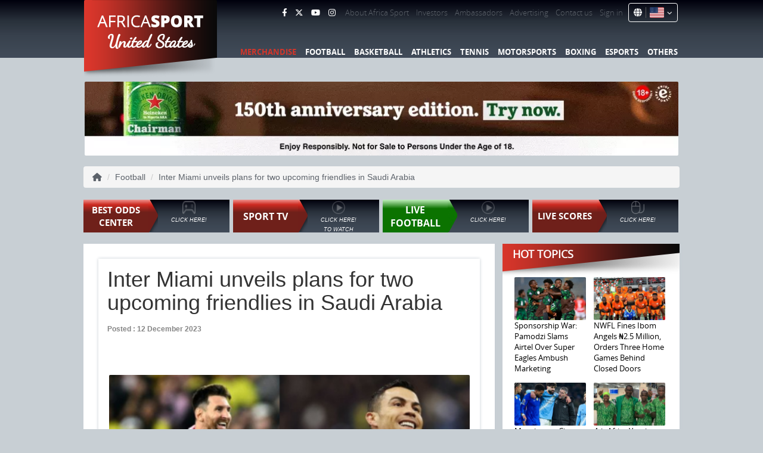

--- FILE ---
content_type: text/html; charset=utf-8
request_url: https://www.africasport.net/article/football/inter-miami-unveils-plans-for-two-upcoming-friendlies-in-saudi-arabia
body_size: 22582
content:
<!DOCTYPE html>

<html lang="en">
<head id="headid">
    
        <!-- Google tag (gtag.js) -->
        <script async src="https://www.googletagmanager.com/gtag/js?id=G-B96FTFE3BC"></script>
        <!-- Google Tag Manager -->
        <script>
            (function (w, d, s, l, i) {
                w[l] = w[l] || []; w[l].push({
                    'gtm.start':
                        new Date().getTime(), event: 'gtm.js'
                }); var f = d.getElementsByTagName(s)[0],
                    j = d.createElement(s), dl = l != 'dataLayer' ? '&l=' + l : ''; j.async = true; j.src =
                        'https://www.googletagmanager.com/gtm.js?id=' + i + dl; f.parentNode.insertBefore(j, f);
            })(window, document, 'script', 'dataLayer', 'GTM-NPMT54X');</script>
        <!-- End Google Tag Manager -->
    <meta charset="utf-8" />
    <title>Inter Miami unveils plans for two upcoming friendlies in Saudi Arabia | Africa Sport Network</title>
    <link rel="icon" type="image/x-icon" href="/favicon.ico">
    <link href="/favicon.ico" rel="shortcut icon" type="image/x-icon" />
    <meta name="viewport" content="width=device-width, initial-scale=1.0">
    <meta name="robots" content="index, follow, max-image-preview:large, max-snippet:-1">
        <meta name="description" content="Inter Miami unveils plans for two upcoming friendlies in Saudi Arabia">
    
    <link rel="alternate" href="https://www.africasport.net/ar/article/football/inter-miami-unveils-plans-for-two-upcoming-friendlies-in-saudi-arabia" hreflang="ar" />
    <link rel="alternate" href="https://www.africasport.net/article/football/inter-miami-unveils-plans-for-two-upcoming-friendlies-in-saudi-arabia" hreflang="en" />
    <link rel="alternate" href="https://www.africasport.net/es/article/football/inter-miami-unveils-plans-for-two-upcoming-friendlies-in-saudi-arabia" hreflang="es" />
    <link rel="alternate" href="https://www.africasport.net/fr/article/football/inter-miami-unveils-plans-for-two-upcoming-friendlies-in-saudi-arabia" hreflang="fr" />
    <link rel="alternate" href="https://www.africasport.net/pt/article/football/inter-miami-unveils-plans-for-two-upcoming-friendlies-in-saudi-arabia" hreflang="pt" />
 
    <link rel="canonical" href="https://www.africasport.net/article/football/inter-miami-unveils-plans-for-two-upcoming-friendlies-in-saudi-arabia" />  
    
    
    <link href="/Content/bootstrap.css" rel="stylesheet" id="stylesheet" />
    <link href="/Content/fontawesomecss?v=AIRM9SuWFsBVtOoo1p1cXkAf8Qm-T4xFQN9m5lx1J081" rel="stylesheet"/>

    
    
    
    <link href="/Content/sitecss?v=OrlUtsCGraBvuw4Ox68zCSz70e_nMENkppqWT-l7Fsg1" rel="stylesheet"/>

    <script src="/bundles/jquery?v=gGGRI7xCOnEK-4qvkXXwhmbyGmA8S3tmz-Wto5bGsIc1"></script>

    <script src="/bundles/equalheights?v=Bp3oaH4MlGDsGfyEJlfmUGFgMFJFUZqKhGz64n3bGKk1"></script>

        <script async src="https://pagead2.googlesyndication.com/pagead/js/adsbygoogle.js?client=ca-pub-7925206682023622"
                crossorigin="anonymous"></script>
</head>
<body>
    <div class="loaderoverlay" style="display:none">
        <div class="loaderoverlay__inner">
            <div class="loaderoverlay__content"><span class="loaderoverlayspinner"></span></div>
        </div>
    </div>
        <!-- Google Tag Manager (noscript) -->
        <noscript>
            <iframe src="https://www.googletagmanager.com/ns.html?id=GTM-NPMT54X"
                    height="0" width="0" style="display:none;visibility:hidden"></iframe>
        </noscript>
        <!-- End Google Tag Manager (noscript) -->

    <div class="pt10" id="CommentsSuccessMsg" style="display:none">
        <div class="message">
            <span id="spnCommentMsg"></span>
            <span class="Spanmessage" onclick="HideCommentsMsg('CommentsSuccessMsg')" title="Close">X</span>
        </div>
    </div>

    <div class="pt10" id="CommentsErrorMsg" style="display:none">
        <div class="errormessage">
            <span id="spnCommentErrorMsg"></span>
            <span class="Spanmessage" onclick="HideCommentsMsg('CommentsErrorMsg')" title="Close">X</span>
        </div>
    </div>





    
<header>
    <div class="container">
        <div class="row">
            <div class="col-sm-3 ">
                <div class="logo">
                    
                    
                    <a href='/'>
                        <picture>
                            <source srcset="/image/logo.webp" height="130px" width="223px" type="image/webp">
                            <source srcset="/image/logo.png" height="130px" width="223px" type="image/png">
                            <img src="/image/logo.png" height="130" width="223" alt="logo">
                        </picture>
                    </a> <a href='/' class="country">United States    </a>
                    
                    
                </div>
            </div>
            <div class="col-sm-9">
                <ul class="top_menu hidden-xs">
                    <li>
                        <ul class="social">
                            <li><a title="Facebook" target="_blank" href="https://www.facebook.com/profile.php?id=61550745218748"><i class="fa-brands fa-facebook-f fa-md" style="color: #ffffff;"></i></a></li>
                            
                            <li><a title="Twitter" target="_blank" href="https://www.twitter.com/@africasportnet"><i class="fa-brands fa-x-twitter fa-md" style="color: #ffffff;"></i></a></li>
                            
                            
                            <!--<li><a title="Twitter" target="_blank" href="https://www.twitter.com/@africasportnet"><i class="fa-brands fa-square-x-twitter fa-xl" style="color: #ffffff;"></i></a></li>-->
                            <li><a title="YouTube" target="_blank" href="https://www.youtube.com/channel/UCJuMOKR--NZtr0nOUg_a24g"><i class="fa-brands fa-youtube fa-md" style="color: #ffffff;"></i></a></li>
                            
                            <li><a title="Instagram" target="_blank" href="https://www.instagram.com/africasportnetwork_ng"><i class="fa-brands fa-instagram fa-md" style="color: #ffffff;"></i></a></li>
                            
                        </ul>
                    </li>
                                    <li><a href='/cms/aboutafricasportnetwork/'>About Africa Sport</a></li>
                                    <li><a href='/cms/africasportnetworkinvestors/'>Investors </a></li>
                    <li><a href='/ambassadors/'>Ambassadors</a></li>
                    
                    <li><a href='/advertising/'>Advertising</a></li>
                    <li><a href='/contactus/'>Contact us</a></li>
                    
                        <li><a href='/signin/'>Sign in</a></li>
                    <li class="CountryHeader">
                        <div class="dropdown">
                            <i class="fa fa-globe" style="color: #ffffff;"></i>
                            <button class="dropbtn" title="United States">
                                <img src="/image/flag-icons-main/4x3/us.svg" style="height: 18px; max-width: 25px;" alt="Country Selected" width="25" height="18" id="SelectedCountry" />
                                <i class="fa fa-angle-down"></i>
                            </button>
                            <div class="dropdown-content">
                                        <a title="Afghanistan" href="/country/af">
                                            <img class="CountryImg" src="/image/flag-icons-main/4x3/af.svg" alt="Afghanistan" loading="lazy" />
                                            <div class="CountrySpacing">Afghanistan</div>
                                        </a>
                                        <a title="Albania" href="/country/al">
                                            <img class="CountryImg" src="/image/flag-icons-main/4x3/al.svg" alt="Albania" loading="lazy" />
                                            <div class="CountrySpacing">Albania</div>
                                        </a>
                                        <a title="Algeria" href="/country/dz">
                                            <img class="CountryImg" src="/image/flag-icons-main/4x3/dz.svg" alt="Algeria" loading="lazy" />
                                            <div class="CountrySpacing">Algeria</div>
                                        </a>
                                        <a title="American Samoa" href="/country/as">
                                            <img class="CountryImg" src="/image/flag-icons-main/4x3/as.svg" alt="American Samoa" loading="lazy" />
                                            <div class="CountrySpacing">American Samoa</div>
                                        </a>
                                        <a title="Andorra" href="/country/ad">
                                            <img class="CountryImg" src="/image/flag-icons-main/4x3/ad.svg" alt="Andorra" loading="lazy" />
                                            <div class="CountrySpacing">Andorra</div>
                                        </a>
                                        <a title="Angola" href="/country/ao">
                                            <img class="CountryImg" src="/image/flag-icons-main/4x3/ao.svg" alt="Angola" loading="lazy" />
                                            <div class="CountrySpacing">Angola</div>
                                        </a>
                                        <a title="Anguilla" href="/country/ai">
                                            <img class="CountryImg" src="/image/flag-icons-main/4x3/ai.svg" alt="Anguilla" loading="lazy" />
                                            <div class="CountrySpacing">Anguilla</div>
                                        </a>
                                        <a title="Antarctica" href="/country/aq">
                                            <img class="CountryImg" src="/image/flag-icons-main/4x3/aq.svg" alt="Antarctica" loading="lazy" />
                                            <div class="CountrySpacing">Antarctica</div>
                                        </a>
                                        <a title="Antigua And Barbuda" href="/country/ag">
                                            <img class="CountryImg" src="/image/flag-icons-main/4x3/ag.svg" alt="Antigua And Barbuda" loading="lazy" />
                                            <div class="CountrySpacing">Antigua And Barbuda</div>
                                        </a>
                                        <a title="Argentina" href="/country/ar">
                                            <img class="CountryImg" src="/image/flag-icons-main/4x3/ar.svg" alt="Argentina" loading="lazy" />
                                            <div class="CountrySpacing">Argentina</div>
                                        </a>
                                        <a title="Armenia" href="/country/am">
                                            <img class="CountryImg" src="/image/flag-icons-main/4x3/am.svg" alt="Armenia" loading="lazy" />
                                            <div class="CountrySpacing">Armenia</div>
                                        </a>
                                        <a title="Aruba" href="/country/aw">
                                            <img class="CountryImg" src="/image/flag-icons-main/4x3/aw.svg" alt="Aruba" loading="lazy" />
                                            <div class="CountrySpacing">Aruba</div>
                                        </a>
                                        <a title="Australia" href="/country/au">
                                            <img class="CountryImg" src="/image/flag-icons-main/4x3/au.svg" alt="Australia" loading="lazy" />
                                            <div class="CountrySpacing">Australia</div>
                                        </a>
                                        <a title="Austria" href="/country/at">
                                            <img class="CountryImg" src="/image/flag-icons-main/4x3/at.svg" alt="Austria" loading="lazy" />
                                            <div class="CountrySpacing">Austria</div>
                                        </a>
                                        <a title="Azerbaijan" href="/country/az">
                                            <img class="CountryImg" src="/image/flag-icons-main/4x3/az.svg" alt="Azerbaijan" loading="lazy" />
                                            <div class="CountrySpacing">Azerbaijan</div>
                                        </a>
                                        <a title="Bahamas The" href="/country/bs">
                                            <img class="CountryImg" src="/image/flag-icons-main/4x3/bs.svg" alt="Bahamas The" loading="lazy" />
                                            <div class="CountrySpacing">Bahamas The</div>
                                        </a>
                                        <a title="Bahrain" href="/country/bh">
                                            <img class="CountryImg" src="/image/flag-icons-main/4x3/bh.svg" alt="Bahrain" loading="lazy" />
                                            <div class="CountrySpacing">Bahrain</div>
                                        </a>
                                        <a title="Bangladesh" href="/country/bd">
                                            <img class="CountryImg" src="/image/flag-icons-main/4x3/bd.svg" alt="Bangladesh" loading="lazy" />
                                            <div class="CountrySpacing">Bangladesh</div>
                                        </a>
                                        <a title="Barbados" href="/country/bb">
                                            <img class="CountryImg" src="/image/flag-icons-main/4x3/bb.svg" alt="Barbados" loading="lazy" />
                                            <div class="CountrySpacing">Barbados</div>
                                        </a>
                                        <a title="Belarus" href="/country/by">
                                            <img class="CountryImg" src="/image/flag-icons-main/4x3/by.svg" alt="Belarus" loading="lazy" />
                                            <div class="CountrySpacing">Belarus</div>
                                        </a>
                                        <a title="Belgium" href="/country/be">
                                            <img class="CountryImg" src="/image/flag-icons-main/4x3/be.svg" alt="Belgium" loading="lazy" />
                                            <div class="CountrySpacing">Belgium</div>
                                        </a>
                                        <a title="Belize" href="/country/bz">
                                            <img class="CountryImg" src="/image/flag-icons-main/4x3/bz.svg" alt="Belize" loading="lazy" />
                                            <div class="CountrySpacing">Belize</div>
                                        </a>
                                        <a title="Benin" href="/country/bj">
                                            <img class="CountryImg" src="/image/flag-icons-main/4x3/bj.svg" alt="Benin" loading="lazy" />
                                            <div class="CountrySpacing">Benin</div>
                                        </a>
                                        <a title="Bermuda" href="/country/bm">
                                            <img class="CountryImg" src="/image/flag-icons-main/4x3/bm.svg" alt="Bermuda" loading="lazy" />
                                            <div class="CountrySpacing">Bermuda</div>
                                        </a>
                                        <a title="Bhutan" href="/country/bt">
                                            <img class="CountryImg" src="/image/flag-icons-main/4x3/bt.svg" alt="Bhutan" loading="lazy" />
                                            <div class="CountrySpacing">Bhutan</div>
                                        </a>
                                        <a title="Bolivia" href="/country/bo">
                                            <img class="CountryImg" src="/image/flag-icons-main/4x3/bo.svg" alt="Bolivia" loading="lazy" />
                                            <div class="CountrySpacing">Bolivia</div>
                                        </a>
                                        <a title="Bosnia and Herzegovina" href="/country/ba">
                                            <img class="CountryImg" src="/image/flag-icons-main/4x3/ba.svg" alt="Bosnia and Herzegovina" loading="lazy" />
                                            <div class="CountrySpacing">Bosnia and Herzegovina</div>
                                        </a>
                                        <a title="Botswana" href="/country/bw">
                                            <img class="CountryImg" src="/image/flag-icons-main/4x3/bw.svg" alt="Botswana" loading="lazy" />
                                            <div class="CountrySpacing">Botswana</div>
                                        </a>
                                        <a title="Bouvet Island" href="/country/bv">
                                            <img class="CountryImg" src="/image/flag-icons-main/4x3/bv.svg" alt="Bouvet Island" loading="lazy" />
                                            <div class="CountrySpacing">Bouvet Island</div>
                                        </a>
                                        <a title="Brazil" href="/country/br">
                                            <img class="CountryImg" src="/image/flag-icons-main/4x3/br.svg" alt="Brazil" loading="lazy" />
                                            <div class="CountrySpacing">Brazil</div>
                                        </a>
                                        <a title="British Indian Ocean Territory" href="/country/io">
                                            <img class="CountryImg" src="/image/flag-icons-main/4x3/io.svg" alt="British Indian Ocean Territory" loading="lazy" />
                                            <div class="CountrySpacing">British Indian Ocean Territory</div>
                                        </a>
                                        <a title="Brunei" href="/country/bn">
                                            <img class="CountryImg" src="/image/flag-icons-main/4x3/bn.svg" alt="Brunei" loading="lazy" />
                                            <div class="CountrySpacing">Brunei</div>
                                        </a>
                                        <a title="Bulgaria" href="/country/bg">
                                            <img class="CountryImg" src="/image/flag-icons-main/4x3/bg.svg" alt="Bulgaria" loading="lazy" />
                                            <div class="CountrySpacing">Bulgaria</div>
                                        </a>
                                        <a title="Burkina Faso" href="/country/bf">
                                            <img class="CountryImg" src="/image/flag-icons-main/4x3/bf.svg" alt="Burkina Faso" loading="lazy" />
                                            <div class="CountrySpacing">Burkina Faso</div>
                                        </a>
                                        <a title="Burundi" href="/country/bi">
                                            <img class="CountryImg" src="/image/flag-icons-main/4x3/bi.svg" alt="Burundi" loading="lazy" />
                                            <div class="CountrySpacing">Burundi</div>
                                        </a>
                                        <a title="Cambodia" href="/country/kh">
                                            <img class="CountryImg" src="/image/flag-icons-main/4x3/kh.svg" alt="Cambodia" loading="lazy" />
                                            <div class="CountrySpacing">Cambodia</div>
                                        </a>
                                        <a title="Cameroon" href="/country/cm">
                                            <img class="CountryImg" src="/image/flag-icons-main/4x3/cm.svg" alt="Cameroon" loading="lazy" />
                                            <div class="CountrySpacing">Cameroon</div>
                                        </a>
                                        <a title="Canada" href="/country/ca">
                                            <img class="CountryImg" src="/image/flag-icons-main/4x3/ca.svg" alt="Canada" loading="lazy" />
                                            <div class="CountrySpacing">Canada</div>
                                        </a>
                                        <a title="Cape Verde" href="/country/cv">
                                            <img class="CountryImg" src="/image/flag-icons-main/4x3/cv.svg" alt="Cape Verde" loading="lazy" />
                                            <div class="CountrySpacing">Cape Verde</div>
                                        </a>
                                        <a title="Cayman Islands" href="/country/ky">
                                            <img class="CountryImg" src="/image/flag-icons-main/4x3/ky.svg" alt="Cayman Islands" loading="lazy" />
                                            <div class="CountrySpacing">Cayman Islands</div>
                                        </a>
                                        <a title="Central African Republic" href="/country/cf">
                                            <img class="CountryImg" src="/image/flag-icons-main/4x3/cf.svg" alt="Central African Republic" loading="lazy" />
                                            <div class="CountrySpacing">Central African Republic</div>
                                        </a>
                                        <a title="Chad" href="/country/td">
                                            <img class="CountryImg" src="/image/flag-icons-main/4x3/td.svg" alt="Chad" loading="lazy" />
                                            <div class="CountrySpacing">Chad</div>
                                        </a>
                                        <a title="Chile" href="/country/cl">
                                            <img class="CountryImg" src="/image/flag-icons-main/4x3/cl.svg" alt="Chile" loading="lazy" />
                                            <div class="CountrySpacing">Chile</div>
                                        </a>
                                        <a title="China" href="/country/cn">
                                            <img class="CountryImg" src="/image/flag-icons-main/4x3/cn.svg" alt="China" loading="lazy" />
                                            <div class="CountrySpacing">China</div>
                                        </a>
                                        <a title="Christmas Island" href="/country/cx">
                                            <img class="CountryImg" src="/image/flag-icons-main/4x3/cx.svg" alt="Christmas Island" loading="lazy" />
                                            <div class="CountrySpacing">Christmas Island</div>
                                        </a>
                                        <a title="Cocos (Keeling) Islands" href="/country/cc">
                                            <img class="CountryImg" src="/image/flag-icons-main/4x3/cc.svg" alt="Cocos (Keeling) Islands" loading="lazy" />
                                            <div class="CountrySpacing">Cocos (Keeling) Islands</div>
                                        </a>
                                        <a title="Colombia" href="/country/co">
                                            <img class="CountryImg" src="/image/flag-icons-main/4x3/co.svg" alt="Colombia" loading="lazy" />
                                            <div class="CountrySpacing">Colombia</div>
                                        </a>
                                        <a title="Comoros" href="/country/km">
                                            <img class="CountryImg" src="/image/flag-icons-main/4x3/km.svg" alt="Comoros" loading="lazy" />
                                            <div class="CountrySpacing">Comoros</div>
                                        </a>
                                        <a title="Cook Islands" href="/country/ck">
                                            <img class="CountryImg" src="/image/flag-icons-main/4x3/ck.svg" alt="Cook Islands" loading="lazy" />
                                            <div class="CountrySpacing">Cook Islands</div>
                                        </a>
                                        <a title="Costa Rica" href="/country/cr">
                                            <img class="CountryImg" src="/image/flag-icons-main/4x3/cr.svg" alt="Costa Rica" loading="lazy" />
                                            <div class="CountrySpacing">Costa Rica</div>
                                        </a>
                                        <a title="Cote D&#39;&#39;Ivoire (Ivory Coast)" href="/country/ci">
                                            <img class="CountryImg" src="/image/flag-icons-main/4x3/ci.svg" alt="Cote D&#39;&#39;Ivoire (Ivory Coast)" loading="lazy" />
                                            <div class="CountrySpacing">Cote D&#39;&#39;Ivoire (Ivory Coast)</div>
                                        </a>
                                        <a title="Croatia (Hrvatska)" href="/country/hr">
                                            <img class="CountryImg" src="/image/flag-icons-main/4x3/hr.svg" alt="Croatia (Hrvatska)" loading="lazy" />
                                            <div class="CountrySpacing">Croatia (Hrvatska)</div>
                                        </a>
                                        <a title="Cuba" href="/country/cu">
                                            <img class="CountryImg" src="/image/flag-icons-main/4x3/cu.svg" alt="Cuba" loading="lazy" />
                                            <div class="CountrySpacing">Cuba</div>
                                        </a>
                                        <a title="Cyprus" href="/country/cy">
                                            <img class="CountryImg" src="/image/flag-icons-main/4x3/cy.svg" alt="Cyprus" loading="lazy" />
                                            <div class="CountrySpacing">Cyprus</div>
                                        </a>
                                        <a title="Czech Republic" href="/country/cz">
                                            <img class="CountryImg" src="/image/flag-icons-main/4x3/cz.svg" alt="Czech Republic" loading="lazy" />
                                            <div class="CountrySpacing">Czech Republic</div>
                                        </a>
                                        <a title="Democratic Republic Of The Congo" href="/country/cd">
                                            <img class="CountryImg" src="/image/flag-icons-main/4x3/cd.svg" alt="Democratic Republic Of The Congo" loading="lazy" />
                                            <div class="CountrySpacing">Democratic Republic Of The Congo</div>
                                        </a>
                                        <a title="Denmark" href="/country/dk">
                                            <img class="CountryImg" src="/image/flag-icons-main/4x3/dk.svg" alt="Denmark" loading="lazy" />
                                            <div class="CountrySpacing">Denmark</div>
                                        </a>
                                        <a title="Djibouti" href="/country/dj">
                                            <img class="CountryImg" src="/image/flag-icons-main/4x3/dj.svg" alt="Djibouti" loading="lazy" />
                                            <div class="CountrySpacing">Djibouti</div>
                                        </a>
                                        <a title="Dominica" href="/country/dm">
                                            <img class="CountryImg" src="/image/flag-icons-main/4x3/dm.svg" alt="Dominica" loading="lazy" />
                                            <div class="CountrySpacing">Dominica</div>
                                        </a>
                                        <a title="Dominican Republic" href="/country/do">
                                            <img class="CountryImg" src="/image/flag-icons-main/4x3/do.svg" alt="Dominican Republic" loading="lazy" />
                                            <div class="CountrySpacing">Dominican Republic</div>
                                        </a>
                                        <a title="East Timor" href="/country/tp">
                                            <img class="CountryImg" src="/image/flag-icons-main/4x3/tl.svg" alt="East Timor" loading="lazy" />
                                            <div class="CountrySpacing">East Timor</div>
                                        </a>
                                        <a title="Ecuador" href="/country/ec">
                                            <img class="CountryImg" src="/image/flag-icons-main/4x3/ec.svg" alt="Ecuador" loading="lazy" />
                                            <div class="CountrySpacing">Ecuador</div>
                                        </a>
                                        <a title="Egypt" href="/country/eg">
                                            <img class="CountryImg" src="/image/flag-icons-main/4x3/eg.svg" alt="Egypt" loading="lazy" />
                                            <div class="CountrySpacing">Egypt</div>
                                        </a>
                                        <a title="El Salvador" href="/country/sv">
                                            <img class="CountryImg" src="/image/flag-icons-main/4x3/sv.svg" alt="El Salvador" loading="lazy" />
                                            <div class="CountrySpacing">El Salvador</div>
                                        </a>
                                        <a title="Equatorial Guinea" href="/country/gq">
                                            <img class="CountryImg" src="/image/flag-icons-main/4x3/gq.svg" alt="Equatorial Guinea" loading="lazy" />
                                            <div class="CountrySpacing">Equatorial Guinea</div>
                                        </a>
                                        <a title="Eritrea" href="/country/er">
                                            <img class="CountryImg" src="/image/flag-icons-main/4x3/er.svg" alt="Eritrea" loading="lazy" />
                                            <div class="CountrySpacing">Eritrea</div>
                                        </a>
                                        <a title="Estonia" href="/country/ee">
                                            <img class="CountryImg" src="/image/flag-icons-main/4x3/ee.svg" alt="Estonia" loading="lazy" />
                                            <div class="CountrySpacing">Estonia</div>
                                        </a>
                                        <a title="Ethiopia" href="/country/et">
                                            <img class="CountryImg" src="/image/flag-icons-main/4x3/et.svg" alt="Ethiopia" loading="lazy" />
                                            <div class="CountrySpacing">Ethiopia</div>
                                        </a>
                                        <a title="External Territories of Australia" href="/country/xa">
                                            <img class="CountryImg" src="/image/flag-icons-main/4x3/xa.svg" alt="External Territories of Australia" loading="lazy" />
                                            <div class="CountrySpacing">External Territories of Australia</div>
                                        </a>
                                        <a title="Falkland Islands" href="/country/fk">
                                            <img class="CountryImg" src="/image/flag-icons-main/4x3/fk.svg" alt="Falkland Islands" loading="lazy" />
                                            <div class="CountrySpacing">Falkland Islands</div>
                                        </a>
                                        <a title="Faroe Islands" href="/country/fo">
                                            <img class="CountryImg" src="/image/flag-icons-main/4x3/fo.svg" alt="Faroe Islands" loading="lazy" />
                                            <div class="CountrySpacing">Faroe Islands</div>
                                        </a>
                                        <a title="Fiji Islands" href="/country/fj">
                                            <img class="CountryImg" src="/image/flag-icons-main/4x3/fj.svg" alt="Fiji Islands" loading="lazy" />
                                            <div class="CountrySpacing">Fiji Islands</div>
                                        </a>
                                        <a title="Finland" href="/country/fi">
                                            <img class="CountryImg" src="/image/flag-icons-main/4x3/fi.svg" alt="Finland" loading="lazy" />
                                            <div class="CountrySpacing">Finland</div>
                                        </a>
                                        <a title="France" href="/country/fr">
                                            <img class="CountryImg" src="/image/flag-icons-main/4x3/fr.svg" alt="France" loading="lazy" />
                                            <div class="CountrySpacing">France</div>
                                        </a>
                                        <a title="French Guiana" href="/country/gf">
                                            <img class="CountryImg" src="/image/flag-icons-main/4x3/gf.svg" alt="French Guiana" loading="lazy" />
                                            <div class="CountrySpacing">French Guiana</div>
                                        </a>
                                        <a title="French Polynesia" href="/country/pf">
                                            <img class="CountryImg" src="/image/flag-icons-main/4x3/pf.svg" alt="French Polynesia" loading="lazy" />
                                            <div class="CountrySpacing">French Polynesia</div>
                                        </a>
                                        <a title="French Southern Territories" href="/country/tf">
                                            <img class="CountryImg" src="/image/flag-icons-main/4x3/tf.svg" alt="French Southern Territories" loading="lazy" />
                                            <div class="CountrySpacing">French Southern Territories</div>
                                        </a>
                                        <a title="Gabon" href="/country/ga">
                                            <img class="CountryImg" src="/image/flag-icons-main/4x3/ga.svg" alt="Gabon" loading="lazy" />
                                            <div class="CountrySpacing">Gabon</div>
                                        </a>
                                        <a title="Gambia The" href="/country/gm">
                                            <img class="CountryImg" src="/image/flag-icons-main/4x3/gm.svg" alt="Gambia The" loading="lazy" />
                                            <div class="CountrySpacing">Gambia The</div>
                                        </a>
                                        <a title="Georgia" href="/country/ge">
                                            <img class="CountryImg" src="/image/flag-icons-main/4x3/ge.svg" alt="Georgia" loading="lazy" />
                                            <div class="CountrySpacing">Georgia</div>
                                        </a>
                                        <a title="Germany" href="/country/de">
                                            <img class="CountryImg" src="/image/flag-icons-main/4x3/de.svg" alt="Germany" loading="lazy" />
                                            <div class="CountrySpacing">Germany</div>
                                        </a>
                                        <a title="Ghana" href="/country/gh">
                                            <img class="CountryImg" src="/image/flag-icons-main/4x3/gh.svg" alt="Ghana" loading="lazy" />
                                            <div class="CountrySpacing">Ghana</div>
                                        </a>
                                        <a title="Gibraltar" href="/country/gi">
                                            <img class="CountryImg" src="/image/flag-icons-main/4x3/gi.svg" alt="Gibraltar" loading="lazy" />
                                            <div class="CountrySpacing">Gibraltar</div>
                                        </a>
                                        <a title="Greece" href="/country/gr">
                                            <img class="CountryImg" src="/image/flag-icons-main/4x3/gr.svg" alt="Greece" loading="lazy" />
                                            <div class="CountrySpacing">Greece</div>
                                        </a>
                                        <a title="Greenland" href="/country/gl">
                                            <img class="CountryImg" src="/image/flag-icons-main/4x3/gl.svg" alt="Greenland" loading="lazy" />
                                            <div class="CountrySpacing">Greenland</div>
                                        </a>
                                        <a title="Grenada" href="/country/gd">
                                            <img class="CountryImg" src="/image/flag-icons-main/4x3/gd.svg" alt="Grenada" loading="lazy" />
                                            <div class="CountrySpacing">Grenada</div>
                                        </a>
                                        <a title="Guadeloupe" href="/country/gp">
                                            <img class="CountryImg" src="/image/flag-icons-main/4x3/gp.svg" alt="Guadeloupe" loading="lazy" />
                                            <div class="CountrySpacing">Guadeloupe</div>
                                        </a>
                                        <a title="Guam" href="/country/gu">
                                            <img class="CountryImg" src="/image/flag-icons-main/4x3/gu.svg" alt="Guam" loading="lazy" />
                                            <div class="CountrySpacing">Guam</div>
                                        </a>
                                        <a title="Guatemala" href="/country/gt">
                                            <img class="CountryImg" src="/image/flag-icons-main/4x3/gt.svg" alt="Guatemala" loading="lazy" />
                                            <div class="CountrySpacing">Guatemala</div>
                                        </a>
                                        <a title="Guernsey and Alderney" href="/country/xu">
                                            <img class="CountryImg" src="/image/flag-icons-main/4x3/gaa.svg" alt="Guernsey and Alderney" loading="lazy" />
                                            <div class="CountrySpacing">Guernsey and Alderney</div>
                                        </a>
                                        <a title="Guinea" href="/country/gn">
                                            <img class="CountryImg" src="/image/flag-icons-main/4x3/gn.svg" alt="Guinea" loading="lazy" />
                                            <div class="CountrySpacing">Guinea</div>
                                        </a>
                                        <a title="Guinea-Bissau" href="/country/gw">
                                            <img class="CountryImg" src="/image/flag-icons-main/4x3/gw.svg" alt="Guinea-Bissau" loading="lazy" />
                                            <div class="CountrySpacing">Guinea-Bissau</div>
                                        </a>
                                        <a title="Guyana" href="/country/gy">
                                            <img class="CountryImg" src="/image/flag-icons-main/4x3/gy.svg" alt="Guyana" loading="lazy" />
                                            <div class="CountrySpacing">Guyana</div>
                                        </a>
                                        <a title="Haiti" href="/country/ht">
                                            <img class="CountryImg" src="/image/flag-icons-main/4x3/ht.svg" alt="Haiti" loading="lazy" />
                                            <div class="CountrySpacing">Haiti</div>
                                        </a>
                                        <a title="Heard and McDonald Islands" href="/country/hm">
                                            <img class="CountryImg" src="/image/flag-icons-main/4x3/hm.svg" alt="Heard and McDonald Islands" loading="lazy" />
                                            <div class="CountrySpacing">Heard and McDonald Islands</div>
                                        </a>
                                        <a title="Honduras" href="/country/hn">
                                            <img class="CountryImg" src="/image/flag-icons-main/4x3/hn.svg" alt="Honduras" loading="lazy" />
                                            <div class="CountrySpacing">Honduras</div>
                                        </a>
                                        <a title="Hong Kong S.A.R." href="/country/hk">
                                            <img class="CountryImg" src="/image/flag-icons-main/4x3/hk.svg" alt="Hong Kong S.A.R." loading="lazy" />
                                            <div class="CountrySpacing">Hong Kong S.A.R.</div>
                                        </a>
                                        <a title="Hungary" href="/country/hu">
                                            <img class="CountryImg" src="/image/flag-icons-main/4x3/hu.svg" alt="Hungary" loading="lazy" />
                                            <div class="CountrySpacing">Hungary</div>
                                        </a>
                                        <a title="Iceland" href="/country/is">
                                            <img class="CountryImg" src="/image/flag-icons-main/4x3/is.svg" alt="Iceland" loading="lazy" />
                                            <div class="CountrySpacing">Iceland</div>
                                        </a>
                                        <a title="India" href="/country/in">
                                            <img class="CountryImg" src="/image/flag-icons-main/4x3/in.svg" alt="India" loading="lazy" />
                                            <div class="CountrySpacing">India</div>
                                        </a>
                                        <a title="Indonesia" href="/country/id">
                                            <img class="CountryImg" src="/image/flag-icons-main/4x3/id.svg" alt="Indonesia" loading="lazy" />
                                            <div class="CountrySpacing">Indonesia</div>
                                        </a>
                                        <a title="Iran" href="/country/ir">
                                            <img class="CountryImg" src="/image/flag-icons-main/4x3/ir.svg" alt="Iran" loading="lazy" />
                                            <div class="CountrySpacing">Iran</div>
                                        </a>
                                        <a title="Iraq" href="/country/iq">
                                            <img class="CountryImg" src="/image/flag-icons-main/4x3/iq.svg" alt="Iraq" loading="lazy" />
                                            <div class="CountrySpacing">Iraq</div>
                                        </a>
                                        <a title="Ireland" href="/country/ie">
                                            <img class="CountryImg" src="/image/flag-icons-main/4x3/ie.svg" alt="Ireland" loading="lazy" />
                                            <div class="CountrySpacing">Ireland</div>
                                        </a>
                                        <a title="Israel" href="/country/il">
                                            <img class="CountryImg" src="/image/flag-icons-main/4x3/il.svg" alt="Israel" loading="lazy" />
                                            <div class="CountrySpacing">Israel</div>
                                        </a>
                                        <a title="Italy" href="/country/it">
                                            <img class="CountryImg" src="/image/flag-icons-main/4x3/it.svg" alt="Italy" loading="lazy" />
                                            <div class="CountrySpacing">Italy</div>
                                        </a>
                                        <a title="Jamaica" href="/country/jm">
                                            <img class="CountryImg" src="/image/flag-icons-main/4x3/jm.svg" alt="Jamaica" loading="lazy" />
                                            <div class="CountrySpacing">Jamaica</div>
                                        </a>
                                        <a title="Japan" href="/country/jp">
                                            <img class="CountryImg" src="/image/flag-icons-main/4x3/jp.svg" alt="Japan" loading="lazy" />
                                            <div class="CountrySpacing">Japan</div>
                                        </a>
                                        <a title="Jersey" href="/country/xj">
                                            <img class="CountryImg" src="/image/flag-icons-main/4x3/je.svg" alt="Jersey" loading="lazy" />
                                            <div class="CountrySpacing">Jersey</div>
                                        </a>
                                        <a title="Jordan" href="/country/jo">
                                            <img class="CountryImg" src="/image/flag-icons-main/4x3/jo.svg" alt="Jordan" loading="lazy" />
                                            <div class="CountrySpacing">Jordan</div>
                                        </a>
                                        <a title="Kazakhstan" href="/country/kz">
                                            <img class="CountryImg" src="/image/flag-icons-main/4x3/kz.svg" alt="Kazakhstan" loading="lazy" />
                                            <div class="CountrySpacing">Kazakhstan</div>
                                        </a>
                                        <a title="Kenya" href="/country/ke">
                                            <img class="CountryImg" src="/image/flag-icons-main/4x3/ke.svg" alt="Kenya" loading="lazy" />
                                            <div class="CountrySpacing">Kenya</div>
                                        </a>
                                        <a title="Kiribati" href="/country/ki">
                                            <img class="CountryImg" src="/image/flag-icons-main/4x3/ki.svg" alt="Kiribati" loading="lazy" />
                                            <div class="CountrySpacing">Kiribati</div>
                                        </a>
                                        <a title="Korea North" href="/country/kp">
                                            <img class="CountryImg" src="/image/flag-icons-main/4x3/kp.svg" alt="Korea North" loading="lazy" />
                                            <div class="CountrySpacing">Korea North</div>
                                        </a>
                                        <a title="Korea South" href="/country/kr">
                                            <img class="CountryImg" src="/image/flag-icons-main/4x3/kr.svg" alt="Korea South" loading="lazy" />
                                            <div class="CountrySpacing">Korea South</div>
                                        </a>
                                        <a title="Kuwait" href="/country/kw">
                                            <img class="CountryImg" src="/image/flag-icons-main/4x3/kw.svg" alt="Kuwait" loading="lazy" />
                                            <div class="CountrySpacing">Kuwait</div>
                                        </a>
                                        <a title="Kyrgyzstan" href="/country/kg">
                                            <img class="CountryImg" src="/image/flag-icons-main/4x3/kg.svg" alt="Kyrgyzstan" loading="lazy" />
                                            <div class="CountrySpacing">Kyrgyzstan</div>
                                        </a>
                                        <a title="Laos" href="/country/la">
                                            <img class="CountryImg" src="/image/flag-icons-main/4x3/la.svg" alt="Laos" loading="lazy" />
                                            <div class="CountrySpacing">Laos</div>
                                        </a>
                                        <a title="Latvia" href="/country/lv">
                                            <img class="CountryImg" src="/image/flag-icons-main/4x3/lv.svg" alt="Latvia" loading="lazy" />
                                            <div class="CountrySpacing">Latvia</div>
                                        </a>
                                        <a title="Lebanon" href="/country/lb">
                                            <img class="CountryImg" src="/image/flag-icons-main/4x3/lb.svg" alt="Lebanon" loading="lazy" />
                                            <div class="CountrySpacing">Lebanon</div>
                                        </a>
                                        <a title="Lesotho" href="/country/ls">
                                            <img class="CountryImg" src="/image/flag-icons-main/4x3/ls.svg" alt="Lesotho" loading="lazy" />
                                            <div class="CountrySpacing">Lesotho</div>
                                        </a>
                                        <a title="Liberia" href="/country/lr">
                                            <img class="CountryImg" src="/image/flag-icons-main/4x3/lr.svg" alt="Liberia" loading="lazy" />
                                            <div class="CountrySpacing">Liberia</div>
                                        </a>
                                        <a title="Libya" href="/country/ly">
                                            <img class="CountryImg" src="/image/flag-icons-main/4x3/ly.svg" alt="Libya" loading="lazy" />
                                            <div class="CountrySpacing">Libya</div>
                                        </a>
                                        <a title="Liechtenstein" href="/country/li">
                                            <img class="CountryImg" src="/image/flag-icons-main/4x3/li.svg" alt="Liechtenstein" loading="lazy" />
                                            <div class="CountrySpacing">Liechtenstein</div>
                                        </a>
                                        <a title="Lithuania" href="/country/lt">
                                            <img class="CountryImg" src="/image/flag-icons-main/4x3/lt.svg" alt="Lithuania" loading="lazy" />
                                            <div class="CountrySpacing">Lithuania</div>
                                        </a>
                                        <a title="Luxembourg" href="/country/lu">
                                            <img class="CountryImg" src="/image/flag-icons-main/4x3/lu.svg" alt="Luxembourg" loading="lazy" />
                                            <div class="CountrySpacing">Luxembourg</div>
                                        </a>
                                        <a title="Macau S.A.R." href="/country/mo">
                                            <img class="CountryImg" src="/image/flag-icons-main/4x3/mo.svg" alt="Macau S.A.R." loading="lazy" />
                                            <div class="CountrySpacing">Macau S.A.R.</div>
                                        </a>
                                        <a title="Macedonia" href="/country/mk">
                                            <img class="CountryImg" src="/image/flag-icons-main/4x3/mk.svg" alt="Macedonia" loading="lazy" />
                                            <div class="CountrySpacing">Macedonia</div>
                                        </a>
                                        <a title="Madagascar" href="/country/mg">
                                            <img class="CountryImg" src="/image/flag-icons-main/4x3/mg.svg" alt="Madagascar" loading="lazy" />
                                            <div class="CountrySpacing">Madagascar</div>
                                        </a>
                                        <a title="Malawi" href="/country/mw">
                                            <img class="CountryImg" src="/image/flag-icons-main/4x3/mw.svg" alt="Malawi" loading="lazy" />
                                            <div class="CountrySpacing">Malawi</div>
                                        </a>
                                        <a title="Malaysia" href="/country/my">
                                            <img class="CountryImg" src="/image/flag-icons-main/4x3/my.svg" alt="Malaysia" loading="lazy" />
                                            <div class="CountrySpacing">Malaysia</div>
                                        </a>
                                        <a title="Maldives" href="/country/mv">
                                            <img class="CountryImg" src="/image/flag-icons-main/4x3/mv.svg" alt="Maldives" loading="lazy" />
                                            <div class="CountrySpacing">Maldives</div>
                                        </a>
                                        <a title="Mali" href="/country/ml">
                                            <img class="CountryImg" src="/image/flag-icons-main/4x3/ml.svg" alt="Mali" loading="lazy" />
                                            <div class="CountrySpacing">Mali</div>
                                        </a>
                                        <a title="Malta" href="/country/mt">
                                            <img class="CountryImg" src="/image/flag-icons-main/4x3/mt.svg" alt="Malta" loading="lazy" />
                                            <div class="CountrySpacing">Malta</div>
                                        </a>
                                        <a title="Man (Isle of)" href="/country/xm">
                                            <img class="CountryImg" src="/image/flag-icons-main/4x3/im.svg" alt="Man (Isle of)" loading="lazy" />
                                            <div class="CountrySpacing">Man (Isle of)</div>
                                        </a>
                                        <a title="Marshall Islands" href="/country/mh">
                                            <img class="CountryImg" src="/image/flag-icons-main/4x3/mh.svg" alt="Marshall Islands" loading="lazy" />
                                            <div class="CountrySpacing">Marshall Islands</div>
                                        </a>
                                        <a title="Martinique" href="/country/mq">
                                            <img class="CountryImg" src="/image/flag-icons-main/4x3/mq.svg" alt="Martinique" loading="lazy" />
                                            <div class="CountrySpacing">Martinique</div>
                                        </a>
                                        <a title="Mauritania" href="/country/mr">
                                            <img class="CountryImg" src="/image/flag-icons-main/4x3/mr.svg" alt="Mauritania" loading="lazy" />
                                            <div class="CountrySpacing">Mauritania</div>
                                        </a>
                                        <a title="Mauritius" href="/country/mu">
                                            <img class="CountryImg" src="/image/flag-icons-main/4x3/mu.svg" alt="Mauritius" loading="lazy" />
                                            <div class="CountrySpacing">Mauritius</div>
                                        </a>
                                        <a title="Mayotte" href="/country/yt">
                                            <img class="CountryImg" src="/image/flag-icons-main/4x3/yt.svg" alt="Mayotte" loading="lazy" />
                                            <div class="CountrySpacing">Mayotte</div>
                                        </a>
                                        <a title="Mexico" href="/country/mx">
                                            <img class="CountryImg" src="/image/flag-icons-main/4x3/mx.svg" alt="Mexico" loading="lazy" />
                                            <div class="CountrySpacing">Mexico</div>
                                        </a>
                                        <a title="Micronesia" href="/country/fm">
                                            <img class="CountryImg" src="/image/flag-icons-main/4x3/fm.svg" alt="Micronesia" loading="lazy" />
                                            <div class="CountrySpacing">Micronesia</div>
                                        </a>
                                        <a title="Moldova" href="/country/md">
                                            <img class="CountryImg" src="/image/flag-icons-main/4x3/md.svg" alt="Moldova" loading="lazy" />
                                            <div class="CountrySpacing">Moldova</div>
                                        </a>
                                        <a title="Monaco" href="/country/mc">
                                            <img class="CountryImg" src="/image/flag-icons-main/4x3/mc.svg" alt="Monaco" loading="lazy" />
                                            <div class="CountrySpacing">Monaco</div>
                                        </a>
                                        <a title="Mongolia" href="/country/mn">
                                            <img class="CountryImg" src="/image/flag-icons-main/4x3/mn.svg" alt="Mongolia" loading="lazy" />
                                            <div class="CountrySpacing">Mongolia</div>
                                        </a>
                                        <a title="Montserrat" href="/country/ms">
                                            <img class="CountryImg" src="/image/flag-icons-main/4x3/ms.svg" alt="Montserrat" loading="lazy" />
                                            <div class="CountrySpacing">Montserrat</div>
                                        </a>
                                        <a title="Morocco" href="/country/ma">
                                            <img class="CountryImg" src="/image/flag-icons-main/4x3/ma.svg" alt="Morocco" loading="lazy" />
                                            <div class="CountrySpacing">Morocco</div>
                                        </a>
                                        <a title="Mozambique" href="/country/mz">
                                            <img class="CountryImg" src="/image/flag-icons-main/4x3/mz.svg" alt="Mozambique" loading="lazy" />
                                            <div class="CountrySpacing">Mozambique</div>
                                        </a>
                                        <a title="Myanmar" href="/country/mm">
                                            <img class="CountryImg" src="/image/flag-icons-main/4x3/mm.svg" alt="Myanmar" loading="lazy" />
                                            <div class="CountrySpacing">Myanmar</div>
                                        </a>
                                        <a title="Namibia" href="/country/na">
                                            <img class="CountryImg" src="/image/flag-icons-main/4x3/na.svg" alt="Namibia" loading="lazy" />
                                            <div class="CountrySpacing">Namibia</div>
                                        </a>
                                        <a title="Nauru" href="/country/nr">
                                            <img class="CountryImg" src="/image/flag-icons-main/4x3/nr.svg" alt="Nauru" loading="lazy" />
                                            <div class="CountrySpacing">Nauru</div>
                                        </a>
                                        <a title="Nepal" href="/country/np">
                                            <img class="CountryImg" src="/image/flag-icons-main/4x3/np.svg" alt="Nepal" loading="lazy" />
                                            <div class="CountrySpacing">Nepal</div>
                                        </a>
                                        <a title="Netherlands Antilles" href="/country/an">
                                            <img class="CountryImg" src="/image/flag-icons-main/4x3/an.svg" alt="Netherlands Antilles" loading="lazy" />
                                            <div class="CountrySpacing">Netherlands Antilles</div>
                                        </a>
                                        <a title="Netherlands The" href="/country/nl">
                                            <img class="CountryImg" src="/image/flag-icons-main/4x3/nl.svg" alt="Netherlands The" loading="lazy" />
                                            <div class="CountrySpacing">Netherlands The</div>
                                        </a>
                                        <a title="New Caledonia" href="/country/nc">
                                            <img class="CountryImg" src="/image/flag-icons-main/4x3/nc.svg" alt="New Caledonia" loading="lazy" />
                                            <div class="CountrySpacing">New Caledonia</div>
                                        </a>
                                        <a title="New Zealand" href="/country/nz">
                                            <img class="CountryImg" src="/image/flag-icons-main/4x3/nz.svg" alt="New Zealand" loading="lazy" />
                                            <div class="CountrySpacing">New Zealand</div>
                                        </a>
                                        <a title="Nicaragua" href="/country/ni">
                                            <img class="CountryImg" src="/image/flag-icons-main/4x3/ni.svg" alt="Nicaragua" loading="lazy" />
                                            <div class="CountrySpacing">Nicaragua</div>
                                        </a>
                                        <a title="Niger" href="/country/ne">
                                            <img class="CountryImg" src="/image/flag-icons-main/4x3/ne.svg" alt="Niger" loading="lazy" />
                                            <div class="CountrySpacing">Niger</div>
                                        </a>
                                        <a title="Nigeria" href="/country/ng">
                                            <img class="CountryImg" src="/image/flag-icons-main/4x3/ng.svg" alt="Nigeria" loading="lazy" />
                                            <div class="CountrySpacing">Nigeria</div>
                                        </a>
                                        <a title="Niue" href="/country/nu">
                                            <img class="CountryImg" src="/image/flag-icons-main/4x3/nu.svg" alt="Niue" loading="lazy" />
                                            <div class="CountrySpacing">Niue</div>
                                        </a>
                                        <a title="Norfolk Island" href="/country/nf">
                                            <img class="CountryImg" src="/image/flag-icons-main/4x3/nf.svg" alt="Norfolk Island" loading="lazy" />
                                            <div class="CountrySpacing">Norfolk Island</div>
                                        </a>
                                        <a title="Northern Mariana Islands" href="/country/mp">
                                            <img class="CountryImg" src="/image/flag-icons-main/4x3/mp.svg" alt="Northern Mariana Islands" loading="lazy" />
                                            <div class="CountrySpacing">Northern Mariana Islands</div>
                                        </a>
                                        <a title="Norway" href="/country/no">
                                            <img class="CountryImg" src="/image/flag-icons-main/4x3/no.svg" alt="Norway" loading="lazy" />
                                            <div class="CountrySpacing">Norway</div>
                                        </a>
                                        <a title="Oman" href="/country/om">
                                            <img class="CountryImg" src="/image/flag-icons-main/4x3/om.svg" alt="Oman" loading="lazy" />
                                            <div class="CountrySpacing">Oman</div>
                                        </a>
                                        <a title="Pakistan" href="/country/pk">
                                            <img class="CountryImg" src="/image/flag-icons-main/4x3/pk.svg" alt="Pakistan" loading="lazy" />
                                            <div class="CountrySpacing">Pakistan</div>
                                        </a>
                                        <a title="Palau" href="/country/pw">
                                            <img class="CountryImg" src="/image/flag-icons-main/4x3/pw.svg" alt="Palau" loading="lazy" />
                                            <div class="CountrySpacing">Palau</div>
                                        </a>
                                        <a title="Palestinian Territory Occupied" href="/country/ps">
                                            <img class="CountryImg" src="/image/flag-icons-main/4x3/ps.svg" alt="Palestinian Territory Occupied" loading="lazy" />
                                            <div class="CountrySpacing">Palestinian Territory Occupied</div>
                                        </a>
                                        <a title="Panama" href="/country/pa">
                                            <img class="CountryImg" src="/image/flag-icons-main/4x3/pa.svg" alt="Panama" loading="lazy" />
                                            <div class="CountrySpacing">Panama</div>
                                        </a>
                                        <a title="Papua new Guinea" href="/country/pg">
                                            <img class="CountryImg" src="/image/flag-icons-main/4x3/pg.svg" alt="Papua new Guinea" loading="lazy" />
                                            <div class="CountrySpacing">Papua new Guinea</div>
                                        </a>
                                        <a title="Paraguay" href="/country/py">
                                            <img class="CountryImg" src="/image/flag-icons-main/4x3/py.svg" alt="Paraguay" loading="lazy" />
                                            <div class="CountrySpacing">Paraguay</div>
                                        </a>
                                        <a title="Peru" href="/country/pe">
                                            <img class="CountryImg" src="/image/flag-icons-main/4x3/pe.svg" alt="Peru" loading="lazy" />
                                            <div class="CountrySpacing">Peru</div>
                                        </a>
                                        <a title="Philippines" href="/country/ph">
                                            <img class="CountryImg" src="/image/flag-icons-main/4x3/ph.svg" alt="Philippines" loading="lazy" />
                                            <div class="CountrySpacing">Philippines</div>
                                        </a>
                                        <a title="Pitcairn Island" href="/country/pn">
                                            <img class="CountryImg" src="/image/flag-icons-main/4x3/pn.svg" alt="Pitcairn Island" loading="lazy" />
                                            <div class="CountrySpacing">Pitcairn Island</div>
                                        </a>
                                        <a title="Poland" href="/country/pl">
                                            <img class="CountryImg" src="/image/flag-icons-main/4x3/pl.svg" alt="Poland" loading="lazy" />
                                            <div class="CountrySpacing">Poland</div>
                                        </a>
                                        <a title="Portugal" href="/country/pt">
                                            <img class="CountryImg" src="/image/flag-icons-main/4x3/pt.svg" alt="Portugal" loading="lazy" />
                                            <div class="CountrySpacing">Portugal</div>
                                        </a>
                                        <a title="Puerto Rico" href="/country/pr">
                                            <img class="CountryImg" src="/image/flag-icons-main/4x3/pr.svg" alt="Puerto Rico" loading="lazy" />
                                            <div class="CountrySpacing">Puerto Rico</div>
                                        </a>
                                        <a title="Qatar" href="/country/qa">
                                            <img class="CountryImg" src="/image/flag-icons-main/4x3/qa.svg" alt="Qatar" loading="lazy" />
                                            <div class="CountrySpacing">Qatar</div>
                                        </a>
                                        <a title="Republic Of The Congo" href="/country/cg">
                                            <img class="CountryImg" src="/image/flag-icons-main/4x3/cg.svg" alt="Republic Of The Congo" loading="lazy" />
                                            <div class="CountrySpacing">Republic Of The Congo</div>
                                        </a>
                                        <a title="Reunion" href="/country/re">
                                            <img class="CountryImg" src="/image/flag-icons-main/4x3/re.svg" alt="Reunion" loading="lazy" />
                                            <div class="CountrySpacing">Reunion</div>
                                        </a>
                                        <a title="Romania" href="/country/ro">
                                            <img class="CountryImg" src="/image/flag-icons-main/4x3/ro.svg" alt="Romania" loading="lazy" />
                                            <div class="CountrySpacing">Romania</div>
                                        </a>
                                        <a title="Russia" href="/country/ru">
                                            <img class="CountryImg" src="/image/flag-icons-main/4x3/ru.svg" alt="Russia" loading="lazy" />
                                            <div class="CountrySpacing">Russia</div>
                                        </a>
                                        <a title="Rwanda" href="/country/rw">
                                            <img class="CountryImg" src="/image/flag-icons-main/4x3/rw.svg" alt="Rwanda" loading="lazy" />
                                            <div class="CountrySpacing">Rwanda</div>
                                        </a>
                                        <a title="Saint Helena" href="/country/sh">
                                            <img class="CountryImg" src="/image/flag-icons-main/4x3/sh.svg" alt="Saint Helena" loading="lazy" />
                                            <div class="CountrySpacing">Saint Helena</div>
                                        </a>
                                        <a title="Saint Kitts And Nevis" href="/country/kn">
                                            <img class="CountryImg" src="/image/flag-icons-main/4x3/kn.svg" alt="Saint Kitts And Nevis" loading="lazy" />
                                            <div class="CountrySpacing">Saint Kitts And Nevis</div>
                                        </a>
                                        <a title="Saint Lucia" href="/country/lc">
                                            <img class="CountryImg" src="/image/flag-icons-main/4x3/lc.svg" alt="Saint Lucia" loading="lazy" />
                                            <div class="CountrySpacing">Saint Lucia</div>
                                        </a>
                                        <a title="Saint Pierre and Miquelon" href="/country/pm">
                                            <img class="CountryImg" src="/image/flag-icons-main/4x3/pm.svg" alt="Saint Pierre and Miquelon" loading="lazy" />
                                            <div class="CountrySpacing">Saint Pierre and Miquelon</div>
                                        </a>
                                        <a title="Saint Vincent And The Grenadines" href="/country/vc">
                                            <img class="CountryImg" src="/image/flag-icons-main/4x3/vc.svg" alt="Saint Vincent And The Grenadines" loading="lazy" />
                                            <div class="CountrySpacing">Saint Vincent And The Grenadines</div>
                                        </a>
                                        <a title="Samoa" href="/country/ws">
                                            <img class="CountryImg" src="/image/flag-icons-main/4x3/ws.svg" alt="Samoa" loading="lazy" />
                                            <div class="CountrySpacing">Samoa</div>
                                        </a>
                                        <a title="San Marino" href="/country/sm">
                                            <img class="CountryImg" src="/image/flag-icons-main/4x3/sm.svg" alt="San Marino" loading="lazy" />
                                            <div class="CountrySpacing">San Marino</div>
                                        </a>
                                        <a title="Sao Tome and Principe" href="/country/st">
                                            <img class="CountryImg" src="/image/flag-icons-main/4x3/st.svg" alt="Sao Tome and Principe" loading="lazy" />
                                            <div class="CountrySpacing">Sao Tome and Principe</div>
                                        </a>
                                        <a title="Saudi Arabia" href="/country/sa">
                                            <img class="CountryImg" src="/image/flag-icons-main/4x3/sa.svg" alt="Saudi Arabia" loading="lazy" />
                                            <div class="CountrySpacing">Saudi Arabia</div>
                                        </a>
                                        <a title="Senegal" href="/country/sn">
                                            <img class="CountryImg" src="/image/flag-icons-main/4x3/sn.svg" alt="Senegal" loading="lazy" />
                                            <div class="CountrySpacing">Senegal</div>
                                        </a>
                                        <a title="Serbia" href="/country/rs">
                                            <img class="CountryImg" src="/image/flag-icons-main/4x3/rs.svg" alt="Serbia" loading="lazy" />
                                            <div class="CountrySpacing">Serbia</div>
                                        </a>
                                        <a title="Seychelles" href="/country/sc">
                                            <img class="CountryImg" src="/image/flag-icons-main/4x3/sc.svg" alt="Seychelles" loading="lazy" />
                                            <div class="CountrySpacing">Seychelles</div>
                                        </a>
                                        <a title="Sierra Leone" href="/country/sl">
                                            <img class="CountryImg" src="/image/flag-icons-main/4x3/sl.svg" alt="Sierra Leone" loading="lazy" />
                                            <div class="CountrySpacing">Sierra Leone</div>
                                        </a>
                                        <a title="Singapore" href="/country/sg">
                                            <img class="CountryImg" src="/image/flag-icons-main/4x3/sg.svg" alt="Singapore" loading="lazy" />
                                            <div class="CountrySpacing">Singapore</div>
                                        </a>
                                        <a title="Slovakia" href="/country/sk">
                                            <img class="CountryImg" src="/image/flag-icons-main/4x3/sk.svg" alt="Slovakia" loading="lazy" />
                                            <div class="CountrySpacing">Slovakia</div>
                                        </a>
                                        <a title="Slovenia" href="/country/si">
                                            <img class="CountryImg" src="/image/flag-icons-main/4x3/si.svg" alt="Slovenia" loading="lazy" />
                                            <div class="CountrySpacing">Slovenia</div>
                                        </a>
                                        <a title="Smaller Territories of the UK" href="/country/xg">
                                            <img class="CountryImg" src="/image/flag-icons-main/4x3/gb.svg" alt="Smaller Territories of the UK" loading="lazy" />
                                            <div class="CountrySpacing">Smaller Territories of the UK</div>
                                        </a>
                                        <a title="Solomon Islands" href="/country/sb">
                                            <img class="CountryImg" src="/image/flag-icons-main/4x3/sb.svg" alt="Solomon Islands" loading="lazy" />
                                            <div class="CountrySpacing">Solomon Islands</div>
                                        </a>
                                        <a title="Somalia" href="/country/so">
                                            <img class="CountryImg" src="/image/flag-icons-main/4x3/so.svg" alt="Somalia" loading="lazy" />
                                            <div class="CountrySpacing">Somalia</div>
                                        </a>
                                        <a title="South Africa" href="/country/za">
                                            <img class="CountryImg" src="/image/flag-icons-main/4x3/za.svg" alt="South Africa" loading="lazy" />
                                            <div class="CountrySpacing">South Africa</div>
                                        </a>
                                        <a title="South Georgia" href="/country/gs">
                                            <img class="CountryImg" src="/image/flag-icons-main/4x3/gs.svg" alt="South Georgia" loading="lazy" />
                                            <div class="CountrySpacing">South Georgia</div>
                                        </a>
                                        <a title="South Sudan" href="/country/ss">
                                            <img class="CountryImg" src="/image/flag-icons-main/4x3/ss.svg" alt="South Sudan" loading="lazy" />
                                            <div class="CountrySpacing">South Sudan</div>
                                        </a>
                                        <a title="Spain" href="/country/es">
                                            <img class="CountryImg" src="/image/flag-icons-main/4x3/es.svg" alt="Spain" loading="lazy" />
                                            <div class="CountrySpacing">Spain</div>
                                        </a>
                                        <a title="Sri Lanka" href="/country/lk">
                                            <img class="CountryImg" src="/image/flag-icons-main/4x3/lk.svg" alt="Sri Lanka" loading="lazy" />
                                            <div class="CountrySpacing">Sri Lanka</div>
                                        </a>
                                        <a title="Sudan" href="/country/sd">
                                            <img class="CountryImg" src="/image/flag-icons-main/4x3/sd.svg" alt="Sudan" loading="lazy" />
                                            <div class="CountrySpacing">Sudan</div>
                                        </a>
                                        <a title="Suriname" href="/country/sr">
                                            <img class="CountryImg" src="/image/flag-icons-main/4x3/sr.svg" alt="Suriname" loading="lazy" />
                                            <div class="CountrySpacing">Suriname</div>
                                        </a>
                                        <a title="Svalbard And Jan Mayen Islands" href="/country/sj">
                                            <img class="CountryImg" src="/image/flag-icons-main/4x3/sj.svg" alt="Svalbard And Jan Mayen Islands" loading="lazy" />
                                            <div class="CountrySpacing">Svalbard And Jan Mayen Islands</div>
                                        </a>
                                        <a title="Swaziland" href="/country/sz">
                                            <img class="CountryImg" src="/image/flag-icons-main/4x3/sz.svg" alt="Swaziland" loading="lazy" />
                                            <div class="CountrySpacing">Swaziland</div>
                                        </a>
                                        <a title="Sweden" href="/country/se">
                                            <img class="CountryImg" src="/image/flag-icons-main/4x3/se.svg" alt="Sweden" loading="lazy" />
                                            <div class="CountrySpacing">Sweden</div>
                                        </a>
                                        <a title="Switzerland" href="/country/ch">
                                            <img class="CountryImg" src="/image/flag-icons-main/4x3/ch.svg" alt="Switzerland" loading="lazy" />
                                            <div class="CountrySpacing">Switzerland</div>
                                        </a>
                                        <a title="Syria" href="/country/sy">
                                            <img class="CountryImg" src="/image/flag-icons-main/4x3/sy.svg" alt="Syria" loading="lazy" />
                                            <div class="CountrySpacing">Syria</div>
                                        </a>
                                        <a title="Taiwan" href="/country/tw">
                                            <img class="CountryImg" src="/image/flag-icons-main/4x3/tw.svg" alt="Taiwan" loading="lazy" />
                                            <div class="CountrySpacing">Taiwan</div>
                                        </a>
                                        <a title="Tajikistan" href="/country/tj">
                                            <img class="CountryImg" src="/image/flag-icons-main/4x3/tj.svg" alt="Tajikistan" loading="lazy" />
                                            <div class="CountrySpacing">Tajikistan</div>
                                        </a>
                                        <a title="Tanzania" href="/country/tz">
                                            <img class="CountryImg" src="/image/flag-icons-main/4x3/tz.svg" alt="Tanzania" loading="lazy" />
                                            <div class="CountrySpacing">Tanzania</div>
                                        </a>
                                        <a title="Thailand" href="/country/th">
                                            <img class="CountryImg" src="/image/flag-icons-main/4x3/th.svg" alt="Thailand" loading="lazy" />
                                            <div class="CountrySpacing">Thailand</div>
                                        </a>
                                        <a title="Togo" href="/country/tg">
                                            <img class="CountryImg" src="/image/flag-icons-main/4x3/tg.svg" alt="Togo" loading="lazy" />
                                            <div class="CountrySpacing">Togo</div>
                                        </a>
                                        <a title="Tokelau" href="/country/tk">
                                            <img class="CountryImg" src="/image/flag-icons-main/4x3/tk.svg" alt="Tokelau" loading="lazy" />
                                            <div class="CountrySpacing">Tokelau</div>
                                        </a>
                                        <a title="Tonga" href="/country/to">
                                            <img class="CountryImg" src="/image/flag-icons-main/4x3/to.svg" alt="Tonga" loading="lazy" />
                                            <div class="CountrySpacing">Tonga</div>
                                        </a>
                                        <a title="Trinidad And Tobago" href="/country/tt">
                                            <img class="CountryImg" src="/image/flag-icons-main/4x3/tt.svg" alt="Trinidad And Tobago" loading="lazy" />
                                            <div class="CountrySpacing">Trinidad And Tobago</div>
                                        </a>
                                        <a title="Tunisia" href="/country/tn">
                                            <img class="CountryImg" src="/image/flag-icons-main/4x3/tn.svg" alt="Tunisia" loading="lazy" />
                                            <div class="CountrySpacing">Tunisia</div>
                                        </a>
                                        <a title="Turkey" href="/country/tr">
                                            <img class="CountryImg" src="/image/flag-icons-main/4x3/tr.svg" alt="Turkey" loading="lazy" />
                                            <div class="CountrySpacing">Turkey</div>
                                        </a>
                                        <a title="Turkmenistan" href="/country/tm">
                                            <img class="CountryImg" src="/image/flag-icons-main/4x3/tm.svg" alt="Turkmenistan" loading="lazy" />
                                            <div class="CountrySpacing">Turkmenistan</div>
                                        </a>
                                        <a title="Turks And Caicos Islands" href="/country/tc">
                                            <img class="CountryImg" src="/image/flag-icons-main/4x3/tc.svg" alt="Turks And Caicos Islands" loading="lazy" />
                                            <div class="CountrySpacing">Turks And Caicos Islands</div>
                                        </a>
                                        <a title="Tuvalu" href="/country/tv">
                                            <img class="CountryImg" src="/image/flag-icons-main/4x3/tv.svg" alt="Tuvalu" loading="lazy" />
                                            <div class="CountrySpacing">Tuvalu</div>
                                        </a>
                                        <a title="Uganda" href="/country/ug">
                                            <img class="CountryImg" src="/image/flag-icons-main/4x3/ug.svg" alt="Uganda" loading="lazy" />
                                            <div class="CountrySpacing">Uganda</div>
                                        </a>
                                        <a title="Ukraine" href="/country/ua">
                                            <img class="CountryImg" src="/image/flag-icons-main/4x3/ua.svg" alt="Ukraine" loading="lazy" />
                                            <div class="CountrySpacing">Ukraine</div>
                                        </a>
                                        <a title="United Arab Emirates" href="/country/ae">
                                            <img class="CountryImg" src="/image/flag-icons-main/4x3/ae.svg" alt="United Arab Emirates" loading="lazy" />
                                            <div class="CountrySpacing">United Arab Emirates</div>
                                        </a>
                                        <a title="United Kingdom" href="/country/gb">
                                            <img class="CountryImg" src="/image/flag-icons-main/4x3/gb.svg" alt="United Kingdom" loading="lazy" />
                                            <div class="CountrySpacing">United Kingdom</div>
                                        </a>
                                        <a title="United States" href="/country/us">
                                            <img class="CountryImg" src="/image/flag-icons-main/4x3/us.svg" alt="United States" loading="lazy" />
                                            <div class="CountrySpacing">United States</div>
                                        </a>
                                        <a title="United States Minor Outlying Islands" href="/country/um">
                                            <img class="CountryImg" src="/image/flag-icons-main/4x3/um.svg" alt="United States Minor Outlying Islands" loading="lazy" />
                                            <div class="CountrySpacing">United States Minor Outlying Islands</div>
                                        </a>
                                        <a title="Uruguay" href="/country/uy">
                                            <img class="CountryImg" src="/image/flag-icons-main/4x3/uy.svg" alt="Uruguay" loading="lazy" />
                                            <div class="CountrySpacing">Uruguay</div>
                                        </a>
                                        <a title="Uzbekistan" href="/country/uz">
                                            <img class="CountryImg" src="/image/flag-icons-main/4x3/uz.svg" alt="Uzbekistan" loading="lazy" />
                                            <div class="CountrySpacing">Uzbekistan</div>
                                        </a>
                                        <a title="Vanuatu" href="/country/vu">
                                            <img class="CountryImg" src="/image/flag-icons-main/4x3/vu.svg" alt="Vanuatu" loading="lazy" />
                                            <div class="CountrySpacing">Vanuatu</div>
                                        </a>
                                        <a title="Vatican City State (Holy See)" href="/country/va">
                                            <img class="CountryImg" src="/image/flag-icons-main/4x3/va.svg" alt="Vatican City State (Holy See)" loading="lazy" />
                                            <div class="CountrySpacing">Vatican City State (Holy See)</div>
                                        </a>
                                        <a title="Venezuela" href="/country/ve">
                                            <img class="CountryImg" src="/image/flag-icons-main/4x3/ve.svg" alt="Venezuela" loading="lazy" />
                                            <div class="CountrySpacing">Venezuela</div>
                                        </a>
                                        <a title="Vietnam" href="/country/vn">
                                            <img class="CountryImg" src="/image/flag-icons-main/4x3/vn.svg" alt="Vietnam" loading="lazy" />
                                            <div class="CountrySpacing">Vietnam</div>
                                        </a>
                                        <a title="Virgin Islands (British)" href="/country/vg">
                                            <img class="CountryImg" src="/image/flag-icons-main/4x3/vg.svg" alt="Virgin Islands (British)" loading="lazy" />
                                            <div class="CountrySpacing">Virgin Islands (British)</div>
                                        </a>
                                        <a title="Virgin Islands (US)" href="/country/vi">
                                            <img class="CountryImg" src="/image/flag-icons-main/4x3/vi.svg" alt="Virgin Islands (US)" loading="lazy" />
                                            <div class="CountrySpacing">Virgin Islands (US)</div>
                                        </a>
                                        <a title="Wallis And Futuna Islands" href="/country/wf">
                                            <img class="CountryImg" src="/image/flag-icons-main/4x3/wf.svg" alt="Wallis And Futuna Islands" loading="lazy" />
                                            <div class="CountrySpacing">Wallis And Futuna Islands</div>
                                        </a>
                                        <a title="Western Sahara" href="/country/eh">
                                            <img class="CountryImg" src="/image/flag-icons-main/4x3/eh.svg" alt="Western Sahara" loading="lazy" />
                                            <div class="CountrySpacing">Western Sahara</div>
                                        </a>
                                        <a title="Yemen" href="/country/ye">
                                            <img class="CountryImg" src="/image/flag-icons-main/4x3/ye.svg" alt="Yemen" loading="lazy" />
                                            <div class="CountrySpacing">Yemen</div>
                                        </a>
                                        <a title="Yugoslavia" href="/country/yu">
                                            <img class="CountryImg" src="/image/flag-icons-main/4x3/ys.svg" alt="Yugoslavia" loading="lazy" />
                                            <div class="CountrySpacing">Yugoslavia</div>
                                        </a>
                                        <a title="Zambia" href="/country/zm">
                                            <img class="CountryImg" src="/image/flag-icons-main/4x3/zm.svg" alt="Zambia" loading="lazy" />
                                            <div class="CountrySpacing">Zambia</div>
                                        </a>
                                        <a title="Zimbabwe" href="/country/zw">
                                            <img class="CountryImg" src="/image/flag-icons-main/4x3/zw.svg" alt="Zimbabwe" loading="lazy" />
                                            <div class="CountrySpacing">Zimbabwe</div>
                                        </a>

                            </div>
                        </div>
                    </li>
                    <!--<li>-->
                        
                        <!--<i class="fa-regular  fa-xl fa-circle-user" role="button" id="dropdownMenuLink" data-toggle="dropdown" aria-haspopup="true" aria-expanded="false" style="color: white;"> </i>
                        <div class="dropdown-menu" aria-labelledby="dropdownMenuLink" style="position: relative; top: auto;position: absolute;height: 100px;width: auto;left: 78%;">
                            <a class="dropdown-item" href='/signin/register/' style="display: block;">Register</a>
                            <a class="dropdown-item" href="~/signin/changepassword" style="display: block;">Change Password</a>
                            <a class="dropdown-item" href="#" style="display: block;">Edit Account Details</a>-->
                            
                        <!--</div>

                    </li>-->
                </ul>
                <div class="clearfix"></div>
                <div class="navigation">
                    <nav class="navbar navbar-default">

                        <!-- Brand and toggle get grouped for better mobile display -->
                        <div class="navbar-header">
                            <button type="button" class="navbar-toggle collapsed" data-toggle="collapse" data-target="#bs-example-navbar-collapse-1" aria-expanded="false">
                                <span class="sr-only">Toggle navigation</span>
                                <span class="icon-bar"></span>
                                <span class="icon-bar"></span>
                                <span class="icon-bar"></span>
                            </button>

                        </div>

                        <!-- Collect the nav links, forms, and other content for toggling -->
                        <div class="collapse navbar-collapse" id="bs-example-navbar-collapse-1">
                            <ul class="nav navbar-nav">
                                <li><a target="_blank" href="https://saypos.shop/store/africa-sport-network-official-store-RqD43/">Merchandise</a></li>
                                        <li><a href="/football/">Football</a></li>
                                        <li><a href="/basketball/">Basketball</a></li>
                                        <li><a href="/athletics/">Athletics</a></li>
                                        <li><a href="/tennis/">Tennis</a></li>
                                        <li><a href="/motorsports/">Motorsports</a></li>
                                        <li><a href="/boxing/">Boxing</a></li>
                                        <li><a href="/esports/">Esports</a></li>
                                        <li><a href="/others/">Others</a></li>


                                <ul class="top_menu visible-xs">

                                                    <li>
                                                        <a href='/cms/aboutafricasportnetwork/'>About Africa Sport</a>
                                                    </li>
                                                    <li><a href='/cms/africasportnetworkinvestors/'>Investors </a></li>
                                    <li><a href='/advertising/'>Advertising</a></li>
                                    <li><a href='/contactus/'>Contact us</a></li>


                                        <li><a href='/signin/'>Sign in</a></li>
                                    <li class="CountryHeader">
                                        <div class="dropdown">
                                            <i class="fa fa-globe" style="color: #ffffff;"></i>
                                            <button class="dropbtn" title="United States">
                                                <img src="/image/flag-icons-main/4x3/us.svg" style="height: 18px; max-width: 25px;" />
                                                <i class="fa fa-angle-down"></i>
                                            </button>
                                            <div class="dropdown-content">
                                                        <a title="Afghanistan" href="/country/af">
                                                            <img class="CountryImg" alt="Afghanistan" src="/image/flag-icons-main/4x3/af.svg" loading="lazy" />
                                                            <div class="CountrySpacing"> Afghanistan </div>
                                                        </a>
                                                        <a title="Albania" href="/country/al">
                                                            <img class="CountryImg" alt="Albania" src="/image/flag-icons-main/4x3/al.svg" loading="lazy" />
                                                            <div class="CountrySpacing"> Albania </div>
                                                        </a>
                                                        <a title="Algeria" href="/country/dz">
                                                            <img class="CountryImg" alt="Algeria" src="/image/flag-icons-main/4x3/dz.svg" loading="lazy" />
                                                            <div class="CountrySpacing"> Algeria </div>
                                                        </a>
                                                        <a title="American Samoa" href="/country/as">
                                                            <img class="CountryImg" alt="American Samoa" src="/image/flag-icons-main/4x3/as.svg" loading="lazy" />
                                                            <div class="CountrySpacing"> American Samoa </div>
                                                        </a>
                                                        <a title="Andorra" href="/country/ad">
                                                            <img class="CountryImg" alt="Andorra" src="/image/flag-icons-main/4x3/ad.svg" loading="lazy" />
                                                            <div class="CountrySpacing"> Andorra </div>
                                                        </a>
                                                        <a title="Angola" href="/country/ao">
                                                            <img class="CountryImg" alt="Angola" src="/image/flag-icons-main/4x3/ao.svg" loading="lazy" />
                                                            <div class="CountrySpacing"> Angola </div>
                                                        </a>
                                                        <a title="Anguilla" href="/country/ai">
                                                            <img class="CountryImg" alt="Anguilla" src="/image/flag-icons-main/4x3/ai.svg" loading="lazy" />
                                                            <div class="CountrySpacing"> Anguilla </div>
                                                        </a>
                                                        <a title="Antarctica" href="/country/aq">
                                                            <img class="CountryImg" alt="Antarctica" src="/image/flag-icons-main/4x3/aq.svg" loading="lazy" />
                                                            <div class="CountrySpacing"> Antarctica </div>
                                                        </a>
                                                        <a title="Antigua And Barbuda" href="/country/ag">
                                                            <img class="CountryImg" alt="Antigua And Barbuda" src="/image/flag-icons-main/4x3/ag.svg" loading="lazy" />
                                                            <div class="CountrySpacing"> Antigua And Barbuda </div>
                                                        </a>
                                                        <a title="Argentina" href="/country/ar">
                                                            <img class="CountryImg" alt="Argentina" src="/image/flag-icons-main/4x3/ar.svg" loading="lazy" />
                                                            <div class="CountrySpacing"> Argentina </div>
                                                        </a>
                                                        <a title="Armenia" href="/country/am">
                                                            <img class="CountryImg" alt="Armenia" src="/image/flag-icons-main/4x3/am.svg" loading="lazy" />
                                                            <div class="CountrySpacing"> Armenia </div>
                                                        </a>
                                                        <a title="Aruba" href="/country/aw">
                                                            <img class="CountryImg" alt="Aruba" src="/image/flag-icons-main/4x3/aw.svg" loading="lazy" />
                                                            <div class="CountrySpacing"> Aruba </div>
                                                        </a>
                                                        <a title="Australia" href="/country/au">
                                                            <img class="CountryImg" alt="Australia" src="/image/flag-icons-main/4x3/au.svg" loading="lazy" />
                                                            <div class="CountrySpacing"> Australia </div>
                                                        </a>
                                                        <a title="Austria" href="/country/at">
                                                            <img class="CountryImg" alt="Austria" src="/image/flag-icons-main/4x3/at.svg" loading="lazy" />
                                                            <div class="CountrySpacing"> Austria </div>
                                                        </a>
                                                        <a title="Azerbaijan" href="/country/az">
                                                            <img class="CountryImg" alt="Azerbaijan" src="/image/flag-icons-main/4x3/az.svg" loading="lazy" />
                                                            <div class="CountrySpacing"> Azerbaijan </div>
                                                        </a>
                                                        <a title="Bahamas The" href="/country/bs">
                                                            <img class="CountryImg" alt="Bahamas The" src="/image/flag-icons-main/4x3/bs.svg" loading="lazy" />
                                                            <div class="CountrySpacing"> Bahamas The </div>
                                                        </a>
                                                        <a title="Bahrain" href="/country/bh">
                                                            <img class="CountryImg" alt="Bahrain" src="/image/flag-icons-main/4x3/bh.svg" loading="lazy" />
                                                            <div class="CountrySpacing"> Bahrain </div>
                                                        </a>
                                                        <a title="Bangladesh" href="/country/bd">
                                                            <img class="CountryImg" alt="Bangladesh" src="/image/flag-icons-main/4x3/bd.svg" loading="lazy" />
                                                            <div class="CountrySpacing"> Bangladesh </div>
                                                        </a>
                                                        <a title="Barbados" href="/country/bb">
                                                            <img class="CountryImg" alt="Barbados" src="/image/flag-icons-main/4x3/bb.svg" loading="lazy" />
                                                            <div class="CountrySpacing"> Barbados </div>
                                                        </a>
                                                        <a title="Belarus" href="/country/by">
                                                            <img class="CountryImg" alt="Belarus" src="/image/flag-icons-main/4x3/by.svg" loading="lazy" />
                                                            <div class="CountrySpacing"> Belarus </div>
                                                        </a>
                                                        <a title="Belgium" href="/country/be">
                                                            <img class="CountryImg" alt="Belgium" src="/image/flag-icons-main/4x3/be.svg" loading="lazy" />
                                                            <div class="CountrySpacing"> Belgium </div>
                                                        </a>
                                                        <a title="Belize" href="/country/bz">
                                                            <img class="CountryImg" alt="Belize" src="/image/flag-icons-main/4x3/bz.svg" loading="lazy" />
                                                            <div class="CountrySpacing"> Belize </div>
                                                        </a>
                                                        <a title="Benin" href="/country/bj">
                                                            <img class="CountryImg" alt="Benin" src="/image/flag-icons-main/4x3/bj.svg" loading="lazy" />
                                                            <div class="CountrySpacing"> Benin </div>
                                                        </a>
                                                        <a title="Bermuda" href="/country/bm">
                                                            <img class="CountryImg" alt="Bermuda" src="/image/flag-icons-main/4x3/bm.svg" loading="lazy" />
                                                            <div class="CountrySpacing"> Bermuda </div>
                                                        </a>
                                                        <a title="Bhutan" href="/country/bt">
                                                            <img class="CountryImg" alt="Bhutan" src="/image/flag-icons-main/4x3/bt.svg" loading="lazy" />
                                                            <div class="CountrySpacing"> Bhutan </div>
                                                        </a>
                                                        <a title="Bolivia" href="/country/bo">
                                                            <img class="CountryImg" alt="Bolivia" src="/image/flag-icons-main/4x3/bo.svg" loading="lazy" />
                                                            <div class="CountrySpacing"> Bolivia </div>
                                                        </a>
                                                        <a title="Bosnia and Herzegovina" href="/country/ba">
                                                            <img class="CountryImg" alt="Bosnia and Herzegovina" src="/image/flag-icons-main/4x3/ba.svg" loading="lazy" />
                                                            <div class="CountrySpacing"> Bosnia and Herzegovina </div>
                                                        </a>
                                                        <a title="Botswana" href="/country/bw">
                                                            <img class="CountryImg" alt="Botswana" src="/image/flag-icons-main/4x3/bw.svg" loading="lazy" />
                                                            <div class="CountrySpacing"> Botswana </div>
                                                        </a>
                                                        <a title="Bouvet Island" href="/country/bv">
                                                            <img class="CountryImg" alt="Bouvet Island" src="/image/flag-icons-main/4x3/bv.svg" loading="lazy" />
                                                            <div class="CountrySpacing"> Bouvet Island </div>
                                                        </a>
                                                        <a title="Brazil" href="/country/br">
                                                            <img class="CountryImg" alt="Brazil" src="/image/flag-icons-main/4x3/br.svg" loading="lazy" />
                                                            <div class="CountrySpacing"> Brazil </div>
                                                        </a>
                                                        <a title="British Indian Ocean Territory" href="/country/io">
                                                            <img class="CountryImg" alt="British Indian Ocean Territory" src="/image/flag-icons-main/4x3/io.svg" loading="lazy" />
                                                            <div class="CountrySpacing"> British Indian Ocean Territory </div>
                                                        </a>
                                                        <a title="Brunei" href="/country/bn">
                                                            <img class="CountryImg" alt="Brunei" src="/image/flag-icons-main/4x3/bn.svg" loading="lazy" />
                                                            <div class="CountrySpacing"> Brunei </div>
                                                        </a>
                                                        <a title="Bulgaria" href="/country/bg">
                                                            <img class="CountryImg" alt="Bulgaria" src="/image/flag-icons-main/4x3/bg.svg" loading="lazy" />
                                                            <div class="CountrySpacing"> Bulgaria </div>
                                                        </a>
                                                        <a title="Burkina Faso" href="/country/bf">
                                                            <img class="CountryImg" alt="Burkina Faso" src="/image/flag-icons-main/4x3/bf.svg" loading="lazy" />
                                                            <div class="CountrySpacing"> Burkina Faso </div>
                                                        </a>
                                                        <a title="Burundi" href="/country/bi">
                                                            <img class="CountryImg" alt="Burundi" src="/image/flag-icons-main/4x3/bi.svg" loading="lazy" />
                                                            <div class="CountrySpacing"> Burundi </div>
                                                        </a>
                                                        <a title="Cambodia" href="/country/kh">
                                                            <img class="CountryImg" alt="Cambodia" src="/image/flag-icons-main/4x3/kh.svg" loading="lazy" />
                                                            <div class="CountrySpacing"> Cambodia </div>
                                                        </a>
                                                        <a title="Cameroon" href="/country/cm">
                                                            <img class="CountryImg" alt="Cameroon" src="/image/flag-icons-main/4x3/cm.svg" loading="lazy" />
                                                            <div class="CountrySpacing"> Cameroon </div>
                                                        </a>
                                                        <a title="Canada" href="/country/ca">
                                                            <img class="CountryImg" alt="Canada" src="/image/flag-icons-main/4x3/ca.svg" loading="lazy" />
                                                            <div class="CountrySpacing"> Canada </div>
                                                        </a>
                                                        <a title="Cape Verde" href="/country/cv">
                                                            <img class="CountryImg" alt="Cape Verde" src="/image/flag-icons-main/4x3/cv.svg" loading="lazy" />
                                                            <div class="CountrySpacing"> Cape Verde </div>
                                                        </a>
                                                        <a title="Cayman Islands" href="/country/ky">
                                                            <img class="CountryImg" alt="Cayman Islands" src="/image/flag-icons-main/4x3/ky.svg" loading="lazy" />
                                                            <div class="CountrySpacing"> Cayman Islands </div>
                                                        </a>
                                                        <a title="Central African Republic" href="/country/cf">
                                                            <img class="CountryImg" alt="Central African Republic" src="/image/flag-icons-main/4x3/cf.svg" loading="lazy" />
                                                            <div class="CountrySpacing"> Central African Republic </div>
                                                        </a>
                                                        <a title="Chad" href="/country/td">
                                                            <img class="CountryImg" alt="Chad" src="/image/flag-icons-main/4x3/td.svg" loading="lazy" />
                                                            <div class="CountrySpacing"> Chad </div>
                                                        </a>
                                                        <a title="Chile" href="/country/cl">
                                                            <img class="CountryImg" alt="Chile" src="/image/flag-icons-main/4x3/cl.svg" loading="lazy" />
                                                            <div class="CountrySpacing"> Chile </div>
                                                        </a>
                                                        <a title="China" href="/country/cn">
                                                            <img class="CountryImg" alt="China" src="/image/flag-icons-main/4x3/cn.svg" loading="lazy" />
                                                            <div class="CountrySpacing"> China </div>
                                                        </a>
                                                        <a title="Christmas Island" href="/country/cx">
                                                            <img class="CountryImg" alt="Christmas Island" src="/image/flag-icons-main/4x3/cx.svg" loading="lazy" />
                                                            <div class="CountrySpacing"> Christmas Island </div>
                                                        </a>
                                                        <a title="Cocos (Keeling) Islands" href="/country/cc">
                                                            <img class="CountryImg" alt="Cocos (Keeling) Islands" src="/image/flag-icons-main/4x3/cc.svg" loading="lazy" />
                                                            <div class="CountrySpacing"> Cocos (Keeling) Islands </div>
                                                        </a>
                                                        <a title="Colombia" href="/country/co">
                                                            <img class="CountryImg" alt="Colombia" src="/image/flag-icons-main/4x3/co.svg" loading="lazy" />
                                                            <div class="CountrySpacing"> Colombia </div>
                                                        </a>
                                                        <a title="Comoros" href="/country/km">
                                                            <img class="CountryImg" alt="Comoros" src="/image/flag-icons-main/4x3/km.svg" loading="lazy" />
                                                            <div class="CountrySpacing"> Comoros </div>
                                                        </a>
                                                        <a title="Cook Islands" href="/country/ck">
                                                            <img class="CountryImg" alt="Cook Islands" src="/image/flag-icons-main/4x3/ck.svg" loading="lazy" />
                                                            <div class="CountrySpacing"> Cook Islands </div>
                                                        </a>
                                                        <a title="Costa Rica" href="/country/cr">
                                                            <img class="CountryImg" alt="Costa Rica" src="/image/flag-icons-main/4x3/cr.svg" loading="lazy" />
                                                            <div class="CountrySpacing"> Costa Rica </div>
                                                        </a>
                                                        <a title="Cote D&#39;&#39;Ivoire (Ivory Coast)" href="/country/ci">
                                                            <img class="CountryImg" alt="Cote D&#39;&#39;Ivoire (Ivory Coast)" src="/image/flag-icons-main/4x3/ci.svg" loading="lazy" />
                                                            <div class="CountrySpacing"> Cote D&#39;&#39;Ivoire (Ivory Coast) </div>
                                                        </a>
                                                        <a title="Croatia (Hrvatska)" href="/country/hr">
                                                            <img class="CountryImg" alt="Croatia (Hrvatska)" src="/image/flag-icons-main/4x3/hr.svg" loading="lazy" />
                                                            <div class="CountrySpacing"> Croatia (Hrvatska) </div>
                                                        </a>
                                                        <a title="Cuba" href="/country/cu">
                                                            <img class="CountryImg" alt="Cuba" src="/image/flag-icons-main/4x3/cu.svg" loading="lazy" />
                                                            <div class="CountrySpacing"> Cuba </div>
                                                        </a>
                                                        <a title="Cyprus" href="/country/cy">
                                                            <img class="CountryImg" alt="Cyprus" src="/image/flag-icons-main/4x3/cy.svg" loading="lazy" />
                                                            <div class="CountrySpacing"> Cyprus </div>
                                                        </a>
                                                        <a title="Czech Republic" href="/country/cz">
                                                            <img class="CountryImg" alt="Czech Republic" src="/image/flag-icons-main/4x3/cz.svg" loading="lazy" />
                                                            <div class="CountrySpacing"> Czech Republic </div>
                                                        </a>
                                                        <a title="Democratic Republic Of The Congo" href="/country/cd">
                                                            <img class="CountryImg" alt="Democratic Republic Of The Congo" src="/image/flag-icons-main/4x3/cd.svg" loading="lazy" />
                                                            <div class="CountrySpacing"> Democratic Republic Of The Congo </div>
                                                        </a>
                                                        <a title="Denmark" href="/country/dk">
                                                            <img class="CountryImg" alt="Denmark" src="/image/flag-icons-main/4x3/dk.svg" loading="lazy" />
                                                            <div class="CountrySpacing"> Denmark </div>
                                                        </a>
                                                        <a title="Djibouti" href="/country/dj">
                                                            <img class="CountryImg" alt="Djibouti" src="/image/flag-icons-main/4x3/dj.svg" loading="lazy" />
                                                            <div class="CountrySpacing"> Djibouti </div>
                                                        </a>
                                                        <a title="Dominica" href="/country/dm">
                                                            <img class="CountryImg" alt="Dominica" src="/image/flag-icons-main/4x3/dm.svg" loading="lazy" />
                                                            <div class="CountrySpacing"> Dominica </div>
                                                        </a>
                                                        <a title="Dominican Republic" href="/country/do">
                                                            <img class="CountryImg" alt="Dominican Republic" src="/image/flag-icons-main/4x3/do.svg" loading="lazy" />
                                                            <div class="CountrySpacing"> Dominican Republic </div>
                                                        </a>
                                                        <a title="East Timor" href="/country/tp">
                                                            <img class="CountryImg" alt="East Timor" src="/image/flag-icons-main/4x3/tl.svg" loading="lazy" />
                                                            <div class="CountrySpacing"> East Timor </div>
                                                        </a>
                                                        <a title="Ecuador" href="/country/ec">
                                                            <img class="CountryImg" alt="Ecuador" src="/image/flag-icons-main/4x3/ec.svg" loading="lazy" />
                                                            <div class="CountrySpacing"> Ecuador </div>
                                                        </a>
                                                        <a title="Egypt" href="/country/eg">
                                                            <img class="CountryImg" alt="Egypt" src="/image/flag-icons-main/4x3/eg.svg" loading="lazy" />
                                                            <div class="CountrySpacing"> Egypt </div>
                                                        </a>
                                                        <a title="El Salvador" href="/country/sv">
                                                            <img class="CountryImg" alt="El Salvador" src="/image/flag-icons-main/4x3/sv.svg" loading="lazy" />
                                                            <div class="CountrySpacing"> El Salvador </div>
                                                        </a>
                                                        <a title="Equatorial Guinea" href="/country/gq">
                                                            <img class="CountryImg" alt="Equatorial Guinea" src="/image/flag-icons-main/4x3/gq.svg" loading="lazy" />
                                                            <div class="CountrySpacing"> Equatorial Guinea </div>
                                                        </a>
                                                        <a title="Eritrea" href="/country/er">
                                                            <img class="CountryImg" alt="Eritrea" src="/image/flag-icons-main/4x3/er.svg" loading="lazy" />
                                                            <div class="CountrySpacing"> Eritrea </div>
                                                        </a>
                                                        <a title="Estonia" href="/country/ee">
                                                            <img class="CountryImg" alt="Estonia" src="/image/flag-icons-main/4x3/ee.svg" loading="lazy" />
                                                            <div class="CountrySpacing"> Estonia </div>
                                                        </a>
                                                        <a title="Ethiopia" href="/country/et">
                                                            <img class="CountryImg" alt="Ethiopia" src="/image/flag-icons-main/4x3/et.svg" loading="lazy" />
                                                            <div class="CountrySpacing"> Ethiopia </div>
                                                        </a>
                                                        <a title="External Territories of Australia" href="/country/xa">
                                                            <img class="CountryImg" alt="External Territories of Australia" src="/image/flag-icons-main/4x3/xa.svg" loading="lazy" />
                                                            <div class="CountrySpacing"> External Territories of Australia </div>
                                                        </a>
                                                        <a title="Falkland Islands" href="/country/fk">
                                                            <img class="CountryImg" alt="Falkland Islands" src="/image/flag-icons-main/4x3/fk.svg" loading="lazy" />
                                                            <div class="CountrySpacing"> Falkland Islands </div>
                                                        </a>
                                                        <a title="Faroe Islands" href="/country/fo">
                                                            <img class="CountryImg" alt="Faroe Islands" src="/image/flag-icons-main/4x3/fo.svg" loading="lazy" />
                                                            <div class="CountrySpacing"> Faroe Islands </div>
                                                        </a>
                                                        <a title="Fiji Islands" href="/country/fj">
                                                            <img class="CountryImg" alt="Fiji Islands" src="/image/flag-icons-main/4x3/fj.svg" loading="lazy" />
                                                            <div class="CountrySpacing"> Fiji Islands </div>
                                                        </a>
                                                        <a title="Finland" href="/country/fi">
                                                            <img class="CountryImg" alt="Finland" src="/image/flag-icons-main/4x3/fi.svg" loading="lazy" />
                                                            <div class="CountrySpacing"> Finland </div>
                                                        </a>
                                                        <a title="France" href="/country/fr">
                                                            <img class="CountryImg" alt="France" src="/image/flag-icons-main/4x3/fr.svg" loading="lazy" />
                                                            <div class="CountrySpacing"> France </div>
                                                        </a>
                                                        <a title="French Guiana" href="/country/gf">
                                                            <img class="CountryImg" alt="French Guiana" src="/image/flag-icons-main/4x3/gf.svg" loading="lazy" />
                                                            <div class="CountrySpacing"> French Guiana </div>
                                                        </a>
                                                        <a title="French Polynesia" href="/country/pf">
                                                            <img class="CountryImg" alt="French Polynesia" src="/image/flag-icons-main/4x3/pf.svg" loading="lazy" />
                                                            <div class="CountrySpacing"> French Polynesia </div>
                                                        </a>
                                                        <a title="French Southern Territories" href="/country/tf">
                                                            <img class="CountryImg" alt="French Southern Territories" src="/image/flag-icons-main/4x3/tf.svg" loading="lazy" />
                                                            <div class="CountrySpacing"> French Southern Territories </div>
                                                        </a>
                                                        <a title="Gabon" href="/country/ga">
                                                            <img class="CountryImg" alt="Gabon" src="/image/flag-icons-main/4x3/ga.svg" loading="lazy" />
                                                            <div class="CountrySpacing"> Gabon </div>
                                                        </a>
                                                        <a title="Gambia The" href="/country/gm">
                                                            <img class="CountryImg" alt="Gambia The" src="/image/flag-icons-main/4x3/gm.svg" loading="lazy" />
                                                            <div class="CountrySpacing"> Gambia The </div>
                                                        </a>
                                                        <a title="Georgia" href="/country/ge">
                                                            <img class="CountryImg" alt="Georgia" src="/image/flag-icons-main/4x3/ge.svg" loading="lazy" />
                                                            <div class="CountrySpacing"> Georgia </div>
                                                        </a>
                                                        <a title="Germany" href="/country/de">
                                                            <img class="CountryImg" alt="Germany" src="/image/flag-icons-main/4x3/de.svg" loading="lazy" />
                                                            <div class="CountrySpacing"> Germany </div>
                                                        </a>
                                                        <a title="Ghana" href="/country/gh">
                                                            <img class="CountryImg" alt="Ghana" src="/image/flag-icons-main/4x3/gh.svg" loading="lazy" />
                                                            <div class="CountrySpacing"> Ghana </div>
                                                        </a>
                                                        <a title="Gibraltar" href="/country/gi">
                                                            <img class="CountryImg" alt="Gibraltar" src="/image/flag-icons-main/4x3/gi.svg" loading="lazy" />
                                                            <div class="CountrySpacing"> Gibraltar </div>
                                                        </a>
                                                        <a title="Greece" href="/country/gr">
                                                            <img class="CountryImg" alt="Greece" src="/image/flag-icons-main/4x3/gr.svg" loading="lazy" />
                                                            <div class="CountrySpacing"> Greece </div>
                                                        </a>
                                                        <a title="Greenland" href="/country/gl">
                                                            <img class="CountryImg" alt="Greenland" src="/image/flag-icons-main/4x3/gl.svg" loading="lazy" />
                                                            <div class="CountrySpacing"> Greenland </div>
                                                        </a>
                                                        <a title="Grenada" href="/country/gd">
                                                            <img class="CountryImg" alt="Grenada" src="/image/flag-icons-main/4x3/gd.svg" loading="lazy" />
                                                            <div class="CountrySpacing"> Grenada </div>
                                                        </a>
                                                        <a title="Guadeloupe" href="/country/gp">
                                                            <img class="CountryImg" alt="Guadeloupe" src="/image/flag-icons-main/4x3/gp.svg" loading="lazy" />
                                                            <div class="CountrySpacing"> Guadeloupe </div>
                                                        </a>
                                                        <a title="Guam" href="/country/gu">
                                                            <img class="CountryImg" alt="Guam" src="/image/flag-icons-main/4x3/gu.svg" loading="lazy" />
                                                            <div class="CountrySpacing"> Guam </div>
                                                        </a>
                                                        <a title="Guatemala" href="/country/gt">
                                                            <img class="CountryImg" alt="Guatemala" src="/image/flag-icons-main/4x3/gt.svg" loading="lazy" />
                                                            <div class="CountrySpacing"> Guatemala </div>
                                                        </a>
                                                        <a title="Guernsey and Alderney" href="/country/xu">
                                                            <img class="CountryImg" alt="Guernsey and Alderney" src="/image/flag-icons-main/4x3/gaa.svg" loading="lazy" />
                                                            <div class="CountrySpacing"> Guernsey and Alderney </div>
                                                        </a>
                                                        <a title="Guinea" href="/country/gn">
                                                            <img class="CountryImg" alt="Guinea" src="/image/flag-icons-main/4x3/gn.svg" loading="lazy" />
                                                            <div class="CountrySpacing"> Guinea </div>
                                                        </a>
                                                        <a title="Guinea-Bissau" href="/country/gw">
                                                            <img class="CountryImg" alt="Guinea-Bissau" src="/image/flag-icons-main/4x3/gw.svg" loading="lazy" />
                                                            <div class="CountrySpacing"> Guinea-Bissau </div>
                                                        </a>
                                                        <a title="Guyana" href="/country/gy">
                                                            <img class="CountryImg" alt="Guyana" src="/image/flag-icons-main/4x3/gy.svg" loading="lazy" />
                                                            <div class="CountrySpacing"> Guyana </div>
                                                        </a>
                                                        <a title="Haiti" href="/country/ht">
                                                            <img class="CountryImg" alt="Haiti" src="/image/flag-icons-main/4x3/ht.svg" loading="lazy" />
                                                            <div class="CountrySpacing"> Haiti </div>
                                                        </a>
                                                        <a title="Heard and McDonald Islands" href="/country/hm">
                                                            <img class="CountryImg" alt="Heard and McDonald Islands" src="/image/flag-icons-main/4x3/hm.svg" loading="lazy" />
                                                            <div class="CountrySpacing"> Heard and McDonald Islands </div>
                                                        </a>
                                                        <a title="Honduras" href="/country/hn">
                                                            <img class="CountryImg" alt="Honduras" src="/image/flag-icons-main/4x3/hn.svg" loading="lazy" />
                                                            <div class="CountrySpacing"> Honduras </div>
                                                        </a>
                                                        <a title="Hong Kong S.A.R." href="/country/hk">
                                                            <img class="CountryImg" alt="Hong Kong S.A.R." src="/image/flag-icons-main/4x3/hk.svg" loading="lazy" />
                                                            <div class="CountrySpacing"> Hong Kong S.A.R. </div>
                                                        </a>
                                                        <a title="Hungary" href="/country/hu">
                                                            <img class="CountryImg" alt="Hungary" src="/image/flag-icons-main/4x3/hu.svg" loading="lazy" />
                                                            <div class="CountrySpacing"> Hungary </div>
                                                        </a>
                                                        <a title="Iceland" href="/country/is">
                                                            <img class="CountryImg" alt="Iceland" src="/image/flag-icons-main/4x3/is.svg" loading="lazy" />
                                                            <div class="CountrySpacing"> Iceland </div>
                                                        </a>
                                                        <a title="India" href="/country/in">
                                                            <img class="CountryImg" alt="India" src="/image/flag-icons-main/4x3/in.svg" loading="lazy" />
                                                            <div class="CountrySpacing"> India </div>
                                                        </a>
                                                        <a title="Indonesia" href="/country/id">
                                                            <img class="CountryImg" alt="Indonesia" src="/image/flag-icons-main/4x3/id.svg" loading="lazy" />
                                                            <div class="CountrySpacing"> Indonesia </div>
                                                        </a>
                                                        <a title="Iran" href="/country/ir">
                                                            <img class="CountryImg" alt="Iran" src="/image/flag-icons-main/4x3/ir.svg" loading="lazy" />
                                                            <div class="CountrySpacing"> Iran </div>
                                                        </a>
                                                        <a title="Iraq" href="/country/iq">
                                                            <img class="CountryImg" alt="Iraq" src="/image/flag-icons-main/4x3/iq.svg" loading="lazy" />
                                                            <div class="CountrySpacing"> Iraq </div>
                                                        </a>
                                                        <a title="Ireland" href="/country/ie">
                                                            <img class="CountryImg" alt="Ireland" src="/image/flag-icons-main/4x3/ie.svg" loading="lazy" />
                                                            <div class="CountrySpacing"> Ireland </div>
                                                        </a>
                                                        <a title="Israel" href="/country/il">
                                                            <img class="CountryImg" alt="Israel" src="/image/flag-icons-main/4x3/il.svg" loading="lazy" />
                                                            <div class="CountrySpacing"> Israel </div>
                                                        </a>
                                                        <a title="Italy" href="/country/it">
                                                            <img class="CountryImg" alt="Italy" src="/image/flag-icons-main/4x3/it.svg" loading="lazy" />
                                                            <div class="CountrySpacing"> Italy </div>
                                                        </a>
                                                        <a title="Jamaica" href="/country/jm">
                                                            <img class="CountryImg" alt="Jamaica" src="/image/flag-icons-main/4x3/jm.svg" loading="lazy" />
                                                            <div class="CountrySpacing"> Jamaica </div>
                                                        </a>
                                                        <a title="Japan" href="/country/jp">
                                                            <img class="CountryImg" alt="Japan" src="/image/flag-icons-main/4x3/jp.svg" loading="lazy" />
                                                            <div class="CountrySpacing"> Japan </div>
                                                        </a>
                                                        <a title="Jersey" href="/country/xj">
                                                            <img class="CountryImg" alt="Jersey" src="/image/flag-icons-main/4x3/je.svg" loading="lazy" />
                                                            <div class="CountrySpacing"> Jersey </div>
                                                        </a>
                                                        <a title="Jordan" href="/country/jo">
                                                            <img class="CountryImg" alt="Jordan" src="/image/flag-icons-main/4x3/jo.svg" loading="lazy" />
                                                            <div class="CountrySpacing"> Jordan </div>
                                                        </a>
                                                        <a title="Kazakhstan" href="/country/kz">
                                                            <img class="CountryImg" alt="Kazakhstan" src="/image/flag-icons-main/4x3/kz.svg" loading="lazy" />
                                                            <div class="CountrySpacing"> Kazakhstan </div>
                                                        </a>
                                                        <a title="Kenya" href="/country/ke">
                                                            <img class="CountryImg" alt="Kenya" src="/image/flag-icons-main/4x3/ke.svg" loading="lazy" />
                                                            <div class="CountrySpacing"> Kenya </div>
                                                        </a>
                                                        <a title="Kiribati" href="/country/ki">
                                                            <img class="CountryImg" alt="Kiribati" src="/image/flag-icons-main/4x3/ki.svg" loading="lazy" />
                                                            <div class="CountrySpacing"> Kiribati </div>
                                                        </a>
                                                        <a title="Korea North" href="/country/kp">
                                                            <img class="CountryImg" alt="Korea North" src="/image/flag-icons-main/4x3/kp.svg" loading="lazy" />
                                                            <div class="CountrySpacing"> Korea North </div>
                                                        </a>
                                                        <a title="Korea South" href="/country/kr">
                                                            <img class="CountryImg" alt="Korea South" src="/image/flag-icons-main/4x3/kr.svg" loading="lazy" />
                                                            <div class="CountrySpacing"> Korea South </div>
                                                        </a>
                                                        <a title="Kuwait" href="/country/kw">
                                                            <img class="CountryImg" alt="Kuwait" src="/image/flag-icons-main/4x3/kw.svg" loading="lazy" />
                                                            <div class="CountrySpacing"> Kuwait </div>
                                                        </a>
                                                        <a title="Kyrgyzstan" href="/country/kg">
                                                            <img class="CountryImg" alt="Kyrgyzstan" src="/image/flag-icons-main/4x3/kg.svg" loading="lazy" />
                                                            <div class="CountrySpacing"> Kyrgyzstan </div>
                                                        </a>
                                                        <a title="Laos" href="/country/la">
                                                            <img class="CountryImg" alt="Laos" src="/image/flag-icons-main/4x3/la.svg" loading="lazy" />
                                                            <div class="CountrySpacing"> Laos </div>
                                                        </a>
                                                        <a title="Latvia" href="/country/lv">
                                                            <img class="CountryImg" alt="Latvia" src="/image/flag-icons-main/4x3/lv.svg" loading="lazy" />
                                                            <div class="CountrySpacing"> Latvia </div>
                                                        </a>
                                                        <a title="Lebanon" href="/country/lb">
                                                            <img class="CountryImg" alt="Lebanon" src="/image/flag-icons-main/4x3/lb.svg" loading="lazy" />
                                                            <div class="CountrySpacing"> Lebanon </div>
                                                        </a>
                                                        <a title="Lesotho" href="/country/ls">
                                                            <img class="CountryImg" alt="Lesotho" src="/image/flag-icons-main/4x3/ls.svg" loading="lazy" />
                                                            <div class="CountrySpacing"> Lesotho </div>
                                                        </a>
                                                        <a title="Liberia" href="/country/lr">
                                                            <img class="CountryImg" alt="Liberia" src="/image/flag-icons-main/4x3/lr.svg" loading="lazy" />
                                                            <div class="CountrySpacing"> Liberia </div>
                                                        </a>
                                                        <a title="Libya" href="/country/ly">
                                                            <img class="CountryImg" alt="Libya" src="/image/flag-icons-main/4x3/ly.svg" loading="lazy" />
                                                            <div class="CountrySpacing"> Libya </div>
                                                        </a>
                                                        <a title="Liechtenstein" href="/country/li">
                                                            <img class="CountryImg" alt="Liechtenstein" src="/image/flag-icons-main/4x3/li.svg" loading="lazy" />
                                                            <div class="CountrySpacing"> Liechtenstein </div>
                                                        </a>
                                                        <a title="Lithuania" href="/country/lt">
                                                            <img class="CountryImg" alt="Lithuania" src="/image/flag-icons-main/4x3/lt.svg" loading="lazy" />
                                                            <div class="CountrySpacing"> Lithuania </div>
                                                        </a>
                                                        <a title="Luxembourg" href="/country/lu">
                                                            <img class="CountryImg" alt="Luxembourg" src="/image/flag-icons-main/4x3/lu.svg" loading="lazy" />
                                                            <div class="CountrySpacing"> Luxembourg </div>
                                                        </a>
                                                        <a title="Macau S.A.R." href="/country/mo">
                                                            <img class="CountryImg" alt="Macau S.A.R." src="/image/flag-icons-main/4x3/mo.svg" loading="lazy" />
                                                            <div class="CountrySpacing"> Macau S.A.R. </div>
                                                        </a>
                                                        <a title="Macedonia" href="/country/mk">
                                                            <img class="CountryImg" alt="Macedonia" src="/image/flag-icons-main/4x3/mk.svg" loading="lazy" />
                                                            <div class="CountrySpacing"> Macedonia </div>
                                                        </a>
                                                        <a title="Madagascar" href="/country/mg">
                                                            <img class="CountryImg" alt="Madagascar" src="/image/flag-icons-main/4x3/mg.svg" loading="lazy" />
                                                            <div class="CountrySpacing"> Madagascar </div>
                                                        </a>
                                                        <a title="Malawi" href="/country/mw">
                                                            <img class="CountryImg" alt="Malawi" src="/image/flag-icons-main/4x3/mw.svg" loading="lazy" />
                                                            <div class="CountrySpacing"> Malawi </div>
                                                        </a>
                                                        <a title="Malaysia" href="/country/my">
                                                            <img class="CountryImg" alt="Malaysia" src="/image/flag-icons-main/4x3/my.svg" loading="lazy" />
                                                            <div class="CountrySpacing"> Malaysia </div>
                                                        </a>
                                                        <a title="Maldives" href="/country/mv">
                                                            <img class="CountryImg" alt="Maldives" src="/image/flag-icons-main/4x3/mv.svg" loading="lazy" />
                                                            <div class="CountrySpacing"> Maldives </div>
                                                        </a>
                                                        <a title="Mali" href="/country/ml">
                                                            <img class="CountryImg" alt="Mali" src="/image/flag-icons-main/4x3/ml.svg" loading="lazy" />
                                                            <div class="CountrySpacing"> Mali </div>
                                                        </a>
                                                        <a title="Malta" href="/country/mt">
                                                            <img class="CountryImg" alt="Malta" src="/image/flag-icons-main/4x3/mt.svg" loading="lazy" />
                                                            <div class="CountrySpacing"> Malta </div>
                                                        </a>
                                                        <a title="Man (Isle of)" href="/country/xm">
                                                            <img class="CountryImg" alt="Man (Isle of)" src="/image/flag-icons-main/4x3/im.svg" loading="lazy" />
                                                            <div class="CountrySpacing"> Man (Isle of) </div>
                                                        </a>
                                                        <a title="Marshall Islands" href="/country/mh">
                                                            <img class="CountryImg" alt="Marshall Islands" src="/image/flag-icons-main/4x3/mh.svg" loading="lazy" />
                                                            <div class="CountrySpacing"> Marshall Islands </div>
                                                        </a>
                                                        <a title="Martinique" href="/country/mq">
                                                            <img class="CountryImg" alt="Martinique" src="/image/flag-icons-main/4x3/mq.svg" loading="lazy" />
                                                            <div class="CountrySpacing"> Martinique </div>
                                                        </a>
                                                        <a title="Mauritania" href="/country/mr">
                                                            <img class="CountryImg" alt="Mauritania" src="/image/flag-icons-main/4x3/mr.svg" loading="lazy" />
                                                            <div class="CountrySpacing"> Mauritania </div>
                                                        </a>
                                                        <a title="Mauritius" href="/country/mu">
                                                            <img class="CountryImg" alt="Mauritius" src="/image/flag-icons-main/4x3/mu.svg" loading="lazy" />
                                                            <div class="CountrySpacing"> Mauritius </div>
                                                        </a>
                                                        <a title="Mayotte" href="/country/yt">
                                                            <img class="CountryImg" alt="Mayotte" src="/image/flag-icons-main/4x3/yt.svg" loading="lazy" />
                                                            <div class="CountrySpacing"> Mayotte </div>
                                                        </a>
                                                        <a title="Mexico" href="/country/mx">
                                                            <img class="CountryImg" alt="Mexico" src="/image/flag-icons-main/4x3/mx.svg" loading="lazy" />
                                                            <div class="CountrySpacing"> Mexico </div>
                                                        </a>
                                                        <a title="Micronesia" href="/country/fm">
                                                            <img class="CountryImg" alt="Micronesia" src="/image/flag-icons-main/4x3/fm.svg" loading="lazy" />
                                                            <div class="CountrySpacing"> Micronesia </div>
                                                        </a>
                                                        <a title="Moldova" href="/country/md">
                                                            <img class="CountryImg" alt="Moldova" src="/image/flag-icons-main/4x3/md.svg" loading="lazy" />
                                                            <div class="CountrySpacing"> Moldova </div>
                                                        </a>
                                                        <a title="Monaco" href="/country/mc">
                                                            <img class="CountryImg" alt="Monaco" src="/image/flag-icons-main/4x3/mc.svg" loading="lazy" />
                                                            <div class="CountrySpacing"> Monaco </div>
                                                        </a>
                                                        <a title="Mongolia" href="/country/mn">
                                                            <img class="CountryImg" alt="Mongolia" src="/image/flag-icons-main/4x3/mn.svg" loading="lazy" />
                                                            <div class="CountrySpacing"> Mongolia </div>
                                                        </a>
                                                        <a title="Montserrat" href="/country/ms">
                                                            <img class="CountryImg" alt="Montserrat" src="/image/flag-icons-main/4x3/ms.svg" loading="lazy" />
                                                            <div class="CountrySpacing"> Montserrat </div>
                                                        </a>
                                                        <a title="Morocco" href="/country/ma">
                                                            <img class="CountryImg" alt="Morocco" src="/image/flag-icons-main/4x3/ma.svg" loading="lazy" />
                                                            <div class="CountrySpacing"> Morocco </div>
                                                        </a>
                                                        <a title="Mozambique" href="/country/mz">
                                                            <img class="CountryImg" alt="Mozambique" src="/image/flag-icons-main/4x3/mz.svg" loading="lazy" />
                                                            <div class="CountrySpacing"> Mozambique </div>
                                                        </a>
                                                        <a title="Myanmar" href="/country/mm">
                                                            <img class="CountryImg" alt="Myanmar" src="/image/flag-icons-main/4x3/mm.svg" loading="lazy" />
                                                            <div class="CountrySpacing"> Myanmar </div>
                                                        </a>
                                                        <a title="Namibia" href="/country/na">
                                                            <img class="CountryImg" alt="Namibia" src="/image/flag-icons-main/4x3/na.svg" loading="lazy" />
                                                            <div class="CountrySpacing"> Namibia </div>
                                                        </a>
                                                        <a title="Nauru" href="/country/nr">
                                                            <img class="CountryImg" alt="Nauru" src="/image/flag-icons-main/4x3/nr.svg" loading="lazy" />
                                                            <div class="CountrySpacing"> Nauru </div>
                                                        </a>
                                                        <a title="Nepal" href="/country/np">
                                                            <img class="CountryImg" alt="Nepal" src="/image/flag-icons-main/4x3/np.svg" loading="lazy" />
                                                            <div class="CountrySpacing"> Nepal </div>
                                                        </a>
                                                        <a title="Netherlands Antilles" href="/country/an">
                                                            <img class="CountryImg" alt="Netherlands Antilles" src="/image/flag-icons-main/4x3/an.svg" loading="lazy" />
                                                            <div class="CountrySpacing"> Netherlands Antilles </div>
                                                        </a>
                                                        <a title="Netherlands The" href="/country/nl">
                                                            <img class="CountryImg" alt="Netherlands The" src="/image/flag-icons-main/4x3/nl.svg" loading="lazy" />
                                                            <div class="CountrySpacing"> Netherlands The </div>
                                                        </a>
                                                        <a title="New Caledonia" href="/country/nc">
                                                            <img class="CountryImg" alt="New Caledonia" src="/image/flag-icons-main/4x3/nc.svg" loading="lazy" />
                                                            <div class="CountrySpacing"> New Caledonia </div>
                                                        </a>
                                                        <a title="New Zealand" href="/country/nz">
                                                            <img class="CountryImg" alt="New Zealand" src="/image/flag-icons-main/4x3/nz.svg" loading="lazy" />
                                                            <div class="CountrySpacing"> New Zealand </div>
                                                        </a>
                                                        <a title="Nicaragua" href="/country/ni">
                                                            <img class="CountryImg" alt="Nicaragua" src="/image/flag-icons-main/4x3/ni.svg" loading="lazy" />
                                                            <div class="CountrySpacing"> Nicaragua </div>
                                                        </a>
                                                        <a title="Niger" href="/country/ne">
                                                            <img class="CountryImg" alt="Niger" src="/image/flag-icons-main/4x3/ne.svg" loading="lazy" />
                                                            <div class="CountrySpacing"> Niger </div>
                                                        </a>
                                                        <a title="Nigeria" href="/country/ng">
                                                            <img class="CountryImg" alt="Nigeria" src="/image/flag-icons-main/4x3/ng.svg" loading="lazy" />
                                                            <div class="CountrySpacing"> Nigeria </div>
                                                        </a>
                                                        <a title="Niue" href="/country/nu">
                                                            <img class="CountryImg" alt="Niue" src="/image/flag-icons-main/4x3/nu.svg" loading="lazy" />
                                                            <div class="CountrySpacing"> Niue </div>
                                                        </a>
                                                        <a title="Norfolk Island" href="/country/nf">
                                                            <img class="CountryImg" alt="Norfolk Island" src="/image/flag-icons-main/4x3/nf.svg" loading="lazy" />
                                                            <div class="CountrySpacing"> Norfolk Island </div>
                                                        </a>
                                                        <a title="Northern Mariana Islands" href="/country/mp">
                                                            <img class="CountryImg" alt="Northern Mariana Islands" src="/image/flag-icons-main/4x3/mp.svg" loading="lazy" />
                                                            <div class="CountrySpacing"> Northern Mariana Islands </div>
                                                        </a>
                                                        <a title="Norway" href="/country/no">
                                                            <img class="CountryImg" alt="Norway" src="/image/flag-icons-main/4x3/no.svg" loading="lazy" />
                                                            <div class="CountrySpacing"> Norway </div>
                                                        </a>
                                                        <a title="Oman" href="/country/om">
                                                            <img class="CountryImg" alt="Oman" src="/image/flag-icons-main/4x3/om.svg" loading="lazy" />
                                                            <div class="CountrySpacing"> Oman </div>
                                                        </a>
                                                        <a title="Pakistan" href="/country/pk">
                                                            <img class="CountryImg" alt="Pakistan" src="/image/flag-icons-main/4x3/pk.svg" loading="lazy" />
                                                            <div class="CountrySpacing"> Pakistan </div>
                                                        </a>
                                                        <a title="Palau" href="/country/pw">
                                                            <img class="CountryImg" alt="Palau" src="/image/flag-icons-main/4x3/pw.svg" loading="lazy" />
                                                            <div class="CountrySpacing"> Palau </div>
                                                        </a>
                                                        <a title="Palestinian Territory Occupied" href="/country/ps">
                                                            <img class="CountryImg" alt="Palestinian Territory Occupied" src="/image/flag-icons-main/4x3/ps.svg" loading="lazy" />
                                                            <div class="CountrySpacing"> Palestinian Territory Occupied </div>
                                                        </a>
                                                        <a title="Panama" href="/country/pa">
                                                            <img class="CountryImg" alt="Panama" src="/image/flag-icons-main/4x3/pa.svg" loading="lazy" />
                                                            <div class="CountrySpacing"> Panama </div>
                                                        </a>
                                                        <a title="Papua new Guinea" href="/country/pg">
                                                            <img class="CountryImg" alt="Papua new Guinea" src="/image/flag-icons-main/4x3/pg.svg" loading="lazy" />
                                                            <div class="CountrySpacing"> Papua new Guinea </div>
                                                        </a>
                                                        <a title="Paraguay" href="/country/py">
                                                            <img class="CountryImg" alt="Paraguay" src="/image/flag-icons-main/4x3/py.svg" loading="lazy" />
                                                            <div class="CountrySpacing"> Paraguay </div>
                                                        </a>
                                                        <a title="Peru" href="/country/pe">
                                                            <img class="CountryImg" alt="Peru" src="/image/flag-icons-main/4x3/pe.svg" loading="lazy" />
                                                            <div class="CountrySpacing"> Peru </div>
                                                        </a>
                                                        <a title="Philippines" href="/country/ph">
                                                            <img class="CountryImg" alt="Philippines" src="/image/flag-icons-main/4x3/ph.svg" loading="lazy" />
                                                            <div class="CountrySpacing"> Philippines </div>
                                                        </a>
                                                        <a title="Pitcairn Island" href="/country/pn">
                                                            <img class="CountryImg" alt="Pitcairn Island" src="/image/flag-icons-main/4x3/pn.svg" loading="lazy" />
                                                            <div class="CountrySpacing"> Pitcairn Island </div>
                                                        </a>
                                                        <a title="Poland" href="/country/pl">
                                                            <img class="CountryImg" alt="Poland" src="/image/flag-icons-main/4x3/pl.svg" loading="lazy" />
                                                            <div class="CountrySpacing"> Poland </div>
                                                        </a>
                                                        <a title="Portugal" href="/country/pt">
                                                            <img class="CountryImg" alt="Portugal" src="/image/flag-icons-main/4x3/pt.svg" loading="lazy" />
                                                            <div class="CountrySpacing"> Portugal </div>
                                                        </a>
                                                        <a title="Puerto Rico" href="/country/pr">
                                                            <img class="CountryImg" alt="Puerto Rico" src="/image/flag-icons-main/4x3/pr.svg" loading="lazy" />
                                                            <div class="CountrySpacing"> Puerto Rico </div>
                                                        </a>
                                                        <a title="Qatar" href="/country/qa">
                                                            <img class="CountryImg" alt="Qatar" src="/image/flag-icons-main/4x3/qa.svg" loading="lazy" />
                                                            <div class="CountrySpacing"> Qatar </div>
                                                        </a>
                                                        <a title="Republic Of The Congo" href="/country/cg">
                                                            <img class="CountryImg" alt="Republic Of The Congo" src="/image/flag-icons-main/4x3/cg.svg" loading="lazy" />
                                                            <div class="CountrySpacing"> Republic Of The Congo </div>
                                                        </a>
                                                        <a title="Reunion" href="/country/re">
                                                            <img class="CountryImg" alt="Reunion" src="/image/flag-icons-main/4x3/re.svg" loading="lazy" />
                                                            <div class="CountrySpacing"> Reunion </div>
                                                        </a>
                                                        <a title="Romania" href="/country/ro">
                                                            <img class="CountryImg" alt="Romania" src="/image/flag-icons-main/4x3/ro.svg" loading="lazy" />
                                                            <div class="CountrySpacing"> Romania </div>
                                                        </a>
                                                        <a title="Russia" href="/country/ru">
                                                            <img class="CountryImg" alt="Russia" src="/image/flag-icons-main/4x3/ru.svg" loading="lazy" />
                                                            <div class="CountrySpacing"> Russia </div>
                                                        </a>
                                                        <a title="Rwanda" href="/country/rw">
                                                            <img class="CountryImg" alt="Rwanda" src="/image/flag-icons-main/4x3/rw.svg" loading="lazy" />
                                                            <div class="CountrySpacing"> Rwanda </div>
                                                        </a>
                                                        <a title="Saint Helena" href="/country/sh">
                                                            <img class="CountryImg" alt="Saint Helena" src="/image/flag-icons-main/4x3/sh.svg" loading="lazy" />
                                                            <div class="CountrySpacing"> Saint Helena </div>
                                                        </a>
                                                        <a title="Saint Kitts And Nevis" href="/country/kn">
                                                            <img class="CountryImg" alt="Saint Kitts And Nevis" src="/image/flag-icons-main/4x3/kn.svg" loading="lazy" />
                                                            <div class="CountrySpacing"> Saint Kitts And Nevis </div>
                                                        </a>
                                                        <a title="Saint Lucia" href="/country/lc">
                                                            <img class="CountryImg" alt="Saint Lucia" src="/image/flag-icons-main/4x3/lc.svg" loading="lazy" />
                                                            <div class="CountrySpacing"> Saint Lucia </div>
                                                        </a>
                                                        <a title="Saint Pierre and Miquelon" href="/country/pm">
                                                            <img class="CountryImg" alt="Saint Pierre and Miquelon" src="/image/flag-icons-main/4x3/pm.svg" loading="lazy" />
                                                            <div class="CountrySpacing"> Saint Pierre and Miquelon </div>
                                                        </a>
                                                        <a title="Saint Vincent And The Grenadines" href="/country/vc">
                                                            <img class="CountryImg" alt="Saint Vincent And The Grenadines" src="/image/flag-icons-main/4x3/vc.svg" loading="lazy" />
                                                            <div class="CountrySpacing"> Saint Vincent And The Grenadines </div>
                                                        </a>
                                                        <a title="Samoa" href="/country/ws">
                                                            <img class="CountryImg" alt="Samoa" src="/image/flag-icons-main/4x3/ws.svg" loading="lazy" />
                                                            <div class="CountrySpacing"> Samoa </div>
                                                        </a>
                                                        <a title="San Marino" href="/country/sm">
                                                            <img class="CountryImg" alt="San Marino" src="/image/flag-icons-main/4x3/sm.svg" loading="lazy" />
                                                            <div class="CountrySpacing"> San Marino </div>
                                                        </a>
                                                        <a title="Sao Tome and Principe" href="/country/st">
                                                            <img class="CountryImg" alt="Sao Tome and Principe" src="/image/flag-icons-main/4x3/st.svg" loading="lazy" />
                                                            <div class="CountrySpacing"> Sao Tome and Principe </div>
                                                        </a>
                                                        <a title="Saudi Arabia" href="/country/sa">
                                                            <img class="CountryImg" alt="Saudi Arabia" src="/image/flag-icons-main/4x3/sa.svg" loading="lazy" />
                                                            <div class="CountrySpacing"> Saudi Arabia </div>
                                                        </a>
                                                        <a title="Senegal" href="/country/sn">
                                                            <img class="CountryImg" alt="Senegal" src="/image/flag-icons-main/4x3/sn.svg" loading="lazy" />
                                                            <div class="CountrySpacing"> Senegal </div>
                                                        </a>
                                                        <a title="Serbia" href="/country/rs">
                                                            <img class="CountryImg" alt="Serbia" src="/image/flag-icons-main/4x3/rs.svg" loading="lazy" />
                                                            <div class="CountrySpacing"> Serbia </div>
                                                        </a>
                                                        <a title="Seychelles" href="/country/sc">
                                                            <img class="CountryImg" alt="Seychelles" src="/image/flag-icons-main/4x3/sc.svg" loading="lazy" />
                                                            <div class="CountrySpacing"> Seychelles </div>
                                                        </a>
                                                        <a title="Sierra Leone" href="/country/sl">
                                                            <img class="CountryImg" alt="Sierra Leone" src="/image/flag-icons-main/4x3/sl.svg" loading="lazy" />
                                                            <div class="CountrySpacing"> Sierra Leone </div>
                                                        </a>
                                                        <a title="Singapore" href="/country/sg">
                                                            <img class="CountryImg" alt="Singapore" src="/image/flag-icons-main/4x3/sg.svg" loading="lazy" />
                                                            <div class="CountrySpacing"> Singapore </div>
                                                        </a>
                                                        <a title="Slovakia" href="/country/sk">
                                                            <img class="CountryImg" alt="Slovakia" src="/image/flag-icons-main/4x3/sk.svg" loading="lazy" />
                                                            <div class="CountrySpacing"> Slovakia </div>
                                                        </a>
                                                        <a title="Slovenia" href="/country/si">
                                                            <img class="CountryImg" alt="Slovenia" src="/image/flag-icons-main/4x3/si.svg" loading="lazy" />
                                                            <div class="CountrySpacing"> Slovenia </div>
                                                        </a>
                                                        <a title="Smaller Territories of the UK" href="/country/xg">
                                                            <img class="CountryImg" alt="Smaller Territories of the UK" src="/image/flag-icons-main/4x3/gb.svg" loading="lazy" />
                                                            <div class="CountrySpacing"> Smaller Territories of the UK </div>
                                                        </a>
                                                        <a title="Solomon Islands" href="/country/sb">
                                                            <img class="CountryImg" alt="Solomon Islands" src="/image/flag-icons-main/4x3/sb.svg" loading="lazy" />
                                                            <div class="CountrySpacing"> Solomon Islands </div>
                                                        </a>
                                                        <a title="Somalia" href="/country/so">
                                                            <img class="CountryImg" alt="Somalia" src="/image/flag-icons-main/4x3/so.svg" loading="lazy" />
                                                            <div class="CountrySpacing"> Somalia </div>
                                                        </a>
                                                        <a title="South Africa" href="/country/za">
                                                            <img class="CountryImg" alt="South Africa" src="/image/flag-icons-main/4x3/za.svg" loading="lazy" />
                                                            <div class="CountrySpacing"> South Africa </div>
                                                        </a>
                                                        <a title="South Georgia" href="/country/gs">
                                                            <img class="CountryImg" alt="South Georgia" src="/image/flag-icons-main/4x3/gs.svg" loading="lazy" />
                                                            <div class="CountrySpacing"> South Georgia </div>
                                                        </a>
                                                        <a title="South Sudan" href="/country/ss">
                                                            <img class="CountryImg" alt="South Sudan" src="/image/flag-icons-main/4x3/ss.svg" loading="lazy" />
                                                            <div class="CountrySpacing"> South Sudan </div>
                                                        </a>
                                                        <a title="Spain" href="/country/es">
                                                            <img class="CountryImg" alt="Spain" src="/image/flag-icons-main/4x3/es.svg" loading="lazy" />
                                                            <div class="CountrySpacing"> Spain </div>
                                                        </a>
                                                        <a title="Sri Lanka" href="/country/lk">
                                                            <img class="CountryImg" alt="Sri Lanka" src="/image/flag-icons-main/4x3/lk.svg" loading="lazy" />
                                                            <div class="CountrySpacing"> Sri Lanka </div>
                                                        </a>
                                                        <a title="Sudan" href="/country/sd">
                                                            <img class="CountryImg" alt="Sudan" src="/image/flag-icons-main/4x3/sd.svg" loading="lazy" />
                                                            <div class="CountrySpacing"> Sudan </div>
                                                        </a>
                                                        <a title="Suriname" href="/country/sr">
                                                            <img class="CountryImg" alt="Suriname" src="/image/flag-icons-main/4x3/sr.svg" loading="lazy" />
                                                            <div class="CountrySpacing"> Suriname </div>
                                                        </a>
                                                        <a title="Svalbard And Jan Mayen Islands" href="/country/sj">
                                                            <img class="CountryImg" alt="Svalbard And Jan Mayen Islands" src="/image/flag-icons-main/4x3/sj.svg" loading="lazy" />
                                                            <div class="CountrySpacing"> Svalbard And Jan Mayen Islands </div>
                                                        </a>
                                                        <a title="Swaziland" href="/country/sz">
                                                            <img class="CountryImg" alt="Swaziland" src="/image/flag-icons-main/4x3/sz.svg" loading="lazy" />
                                                            <div class="CountrySpacing"> Swaziland </div>
                                                        </a>
                                                        <a title="Sweden" href="/country/se">
                                                            <img class="CountryImg" alt="Sweden" src="/image/flag-icons-main/4x3/se.svg" loading="lazy" />
                                                            <div class="CountrySpacing"> Sweden </div>
                                                        </a>
                                                        <a title="Switzerland" href="/country/ch">
                                                            <img class="CountryImg" alt="Switzerland" src="/image/flag-icons-main/4x3/ch.svg" loading="lazy" />
                                                            <div class="CountrySpacing"> Switzerland </div>
                                                        </a>
                                                        <a title="Syria" href="/country/sy">
                                                            <img class="CountryImg" alt="Syria" src="/image/flag-icons-main/4x3/sy.svg" loading="lazy" />
                                                            <div class="CountrySpacing"> Syria </div>
                                                        </a>
                                                        <a title="Taiwan" href="/country/tw">
                                                            <img class="CountryImg" alt="Taiwan" src="/image/flag-icons-main/4x3/tw.svg" loading="lazy" />
                                                            <div class="CountrySpacing"> Taiwan </div>
                                                        </a>
                                                        <a title="Tajikistan" href="/country/tj">
                                                            <img class="CountryImg" alt="Tajikistan" src="/image/flag-icons-main/4x3/tj.svg" loading="lazy" />
                                                            <div class="CountrySpacing"> Tajikistan </div>
                                                        </a>
                                                        <a title="Tanzania" href="/country/tz">
                                                            <img class="CountryImg" alt="Tanzania" src="/image/flag-icons-main/4x3/tz.svg" loading="lazy" />
                                                            <div class="CountrySpacing"> Tanzania </div>
                                                        </a>
                                                        <a title="Thailand" href="/country/th">
                                                            <img class="CountryImg" alt="Thailand" src="/image/flag-icons-main/4x3/th.svg" loading="lazy" />
                                                            <div class="CountrySpacing"> Thailand </div>
                                                        </a>
                                                        <a title="Togo" href="/country/tg">
                                                            <img class="CountryImg" alt="Togo" src="/image/flag-icons-main/4x3/tg.svg" loading="lazy" />
                                                            <div class="CountrySpacing"> Togo </div>
                                                        </a>
                                                        <a title="Tokelau" href="/country/tk">
                                                            <img class="CountryImg" alt="Tokelau" src="/image/flag-icons-main/4x3/tk.svg" loading="lazy" />
                                                            <div class="CountrySpacing"> Tokelau </div>
                                                        </a>
                                                        <a title="Tonga" href="/country/to">
                                                            <img class="CountryImg" alt="Tonga" src="/image/flag-icons-main/4x3/to.svg" loading="lazy" />
                                                            <div class="CountrySpacing"> Tonga </div>
                                                        </a>
                                                        <a title="Trinidad And Tobago" href="/country/tt">
                                                            <img class="CountryImg" alt="Trinidad And Tobago" src="/image/flag-icons-main/4x3/tt.svg" loading="lazy" />
                                                            <div class="CountrySpacing"> Trinidad And Tobago </div>
                                                        </a>
                                                        <a title="Tunisia" href="/country/tn">
                                                            <img class="CountryImg" alt="Tunisia" src="/image/flag-icons-main/4x3/tn.svg" loading="lazy" />
                                                            <div class="CountrySpacing"> Tunisia </div>
                                                        </a>
                                                        <a title="Turkey" href="/country/tr">
                                                            <img class="CountryImg" alt="Turkey" src="/image/flag-icons-main/4x3/tr.svg" loading="lazy" />
                                                            <div class="CountrySpacing"> Turkey </div>
                                                        </a>
                                                        <a title="Turkmenistan" href="/country/tm">
                                                            <img class="CountryImg" alt="Turkmenistan" src="/image/flag-icons-main/4x3/tm.svg" loading="lazy" />
                                                            <div class="CountrySpacing"> Turkmenistan </div>
                                                        </a>
                                                        <a title="Turks And Caicos Islands" href="/country/tc">
                                                            <img class="CountryImg" alt="Turks And Caicos Islands" src="/image/flag-icons-main/4x3/tc.svg" loading="lazy" />
                                                            <div class="CountrySpacing"> Turks And Caicos Islands </div>
                                                        </a>
                                                        <a title="Tuvalu" href="/country/tv">
                                                            <img class="CountryImg" alt="Tuvalu" src="/image/flag-icons-main/4x3/tv.svg" loading="lazy" />
                                                            <div class="CountrySpacing"> Tuvalu </div>
                                                        </a>
                                                        <a title="Uganda" href="/country/ug">
                                                            <img class="CountryImg" alt="Uganda" src="/image/flag-icons-main/4x3/ug.svg" loading="lazy" />
                                                            <div class="CountrySpacing"> Uganda </div>
                                                        </a>
                                                        <a title="Ukraine" href="/country/ua">
                                                            <img class="CountryImg" alt="Ukraine" src="/image/flag-icons-main/4x3/ua.svg" loading="lazy" />
                                                            <div class="CountrySpacing"> Ukraine </div>
                                                        </a>
                                                        <a title="United Arab Emirates" href="/country/ae">
                                                            <img class="CountryImg" alt="United Arab Emirates" src="/image/flag-icons-main/4x3/ae.svg" loading="lazy" />
                                                            <div class="CountrySpacing"> United Arab Emirates </div>
                                                        </a>
                                                        <a title="United Kingdom" href="/country/gb">
                                                            <img class="CountryImg" alt="United Kingdom" src="/image/flag-icons-main/4x3/gb.svg" loading="lazy" />
                                                            <div class="CountrySpacing"> United Kingdom </div>
                                                        </a>
                                                        <a title="United States" href="/country/us">
                                                            <img class="CountryImg" alt="United States" src="/image/flag-icons-main/4x3/us.svg" loading="lazy" />
                                                            <div class="CountrySpacing"> United States </div>
                                                        </a>
                                                        <a title="United States Minor Outlying Islands" href="/country/um">
                                                            <img class="CountryImg" alt="United States Minor Outlying Islands" src="/image/flag-icons-main/4x3/um.svg" loading="lazy" />
                                                            <div class="CountrySpacing"> United States Minor Outlying Islands </div>
                                                        </a>
                                                        <a title="Uruguay" href="/country/uy">
                                                            <img class="CountryImg" alt="Uruguay" src="/image/flag-icons-main/4x3/uy.svg" loading="lazy" />
                                                            <div class="CountrySpacing"> Uruguay </div>
                                                        </a>
                                                        <a title="Uzbekistan" href="/country/uz">
                                                            <img class="CountryImg" alt="Uzbekistan" src="/image/flag-icons-main/4x3/uz.svg" loading="lazy" />
                                                            <div class="CountrySpacing"> Uzbekistan </div>
                                                        </a>
                                                        <a title="Vanuatu" href="/country/vu">
                                                            <img class="CountryImg" alt="Vanuatu" src="/image/flag-icons-main/4x3/vu.svg" loading="lazy" />
                                                            <div class="CountrySpacing"> Vanuatu </div>
                                                        </a>
                                                        <a title="Vatican City State (Holy See)" href="/country/va">
                                                            <img class="CountryImg" alt="Vatican City State (Holy See)" src="/image/flag-icons-main/4x3/va.svg" loading="lazy" />
                                                            <div class="CountrySpacing"> Vatican City State (Holy See) </div>
                                                        </a>
                                                        <a title="Venezuela" href="/country/ve">
                                                            <img class="CountryImg" alt="Venezuela" src="/image/flag-icons-main/4x3/ve.svg" loading="lazy" />
                                                            <div class="CountrySpacing"> Venezuela </div>
                                                        </a>
                                                        <a title="Vietnam" href="/country/vn">
                                                            <img class="CountryImg" alt="Vietnam" src="/image/flag-icons-main/4x3/vn.svg" loading="lazy" />
                                                            <div class="CountrySpacing"> Vietnam </div>
                                                        </a>
                                                        <a title="Virgin Islands (British)" href="/country/vg">
                                                            <img class="CountryImg" alt="Virgin Islands (British)" src="/image/flag-icons-main/4x3/vg.svg" loading="lazy" />
                                                            <div class="CountrySpacing"> Virgin Islands (British) </div>
                                                        </a>
                                                        <a title="Virgin Islands (US)" href="/country/vi">
                                                            <img class="CountryImg" alt="Virgin Islands (US)" src="/image/flag-icons-main/4x3/vi.svg" loading="lazy" />
                                                            <div class="CountrySpacing"> Virgin Islands (US) </div>
                                                        </a>
                                                        <a title="Wallis And Futuna Islands" href="/country/wf">
                                                            <img class="CountryImg" alt="Wallis And Futuna Islands" src="/image/flag-icons-main/4x3/wf.svg" loading="lazy" />
                                                            <div class="CountrySpacing"> Wallis And Futuna Islands </div>
                                                        </a>
                                                        <a title="Western Sahara" href="/country/eh">
                                                            <img class="CountryImg" alt="Western Sahara" src="/image/flag-icons-main/4x3/eh.svg" loading="lazy" />
                                                            <div class="CountrySpacing"> Western Sahara </div>
                                                        </a>
                                                        <a title="Yemen" href="/country/ye">
                                                            <img class="CountryImg" alt="Yemen" src="/image/flag-icons-main/4x3/ye.svg" loading="lazy" />
                                                            <div class="CountrySpacing"> Yemen </div>
                                                        </a>
                                                        <a title="Yugoslavia" href="/country/yu">
                                                            <img class="CountryImg" alt="Yugoslavia" src="/image/flag-icons-main/4x3/ys.svg" loading="lazy" />
                                                            <div class="CountrySpacing"> Yugoslavia </div>
                                                        </a>
                                                        <a title="Zambia" href="/country/zm">
                                                            <img class="CountryImg" alt="Zambia" src="/image/flag-icons-main/4x3/zm.svg" loading="lazy" />
                                                            <div class="CountrySpacing"> Zambia </div>
                                                        </a>
                                                        <a title="Zimbabwe" href="/country/zw">
                                                            <img class="CountryImg" alt="Zimbabwe" src="/image/flag-icons-main/4x3/zw.svg" loading="lazy" />
                                                            <div class="CountrySpacing"> Zimbabwe </div>
                                                        </a>

                                            </div>
                                        </div>
                                    </li>

                                    <li style="text-align: center">
                                        <ul class="social">
                                            <li>
                                                <a href="https://www.facebook.com/profile.php?id=61550745218748">
                                                    
                                                    <i class="fa-brands fa-facebook-f fa-md" style="color: #ffffff;"></i>
                                                </a>
                                            </li>
                                            <li>
                                                <a href="https://www.twitter.com/@africasportnet">
                                                    <i class="fa-brands fa-x-twitter fa-md" style="color: #ffffff;"></i>
                                                    
                                                </a>
                                            </li>
                                            <li>
                                                <a href="https://www.youtube.com/channel/UCJuMOKR--NZtr0nOUg_a24g">
                                                    <i class="fa-brands fa-youtube fa-md" style="color: #ffffff;"></i>
                                                    
                                                </a>
                                            </li>
                                            <li>
                                                <a href="https://www.instagram.com/africasportnetwork_ng">
                                                    <i class="fa-brands fa-instagram fa-md" style="color: #ffffff;"></i>
                                                    
                                                </a>
                                            </li>
                                        </ul>
                                    </li>
                                </ul>
                            </ul>
                        </div><!-- /.navbar-collapse -->
                    </nav>
                </div>

            </div>
        </div>
    </div>
</header>


    


    <script type="text/javascript" src="//s7.addthis.com/js/300/addthis_widget.js#pubid=ra-52d693f04338c499"></script>

<script src="/bundles/jqueryvalidation?v=NOVQDySGO89wzMzO5x7mWS4C_uAdynpZe_Lk2y-xEM41"></script>

<script defer src="/Scripts/ckeditor/ckeditor.js"></script>

<script src="/Content/Imagescarousel/owl.carousel.min.js"></script>
<link href="/Content/Imagescarousel/custom.css" rel="stylesheet" />
<link href="/Content/Imagescarousel/owl.carousel.css" rel="stylesheet" />
<link href="/Content/Imagescarousel/owl.theme.css" rel="stylesheet" />
<div class="clearfix"></div>
<div class="container">

    <div class="banner mtb15 mt0" id="Basement">
        <div id="Slideshow">
                    <div id="slice1">
                        <a href="https://www.jumia.com.ng/heineken-sleek-can-33cl-x-24-92196969.html" target="_blank">
                                    <picture>
                                        <source srcset="/Uploads/Banner/Mid/7e2e1541-0765-475a-abfe-99423dd07957.webp" type="image/webp" width="1000" height="250">
                                        <source srcset="/Uploads/Banner/Mid/7e2e1541-0765-475a-abfe-99423dd07957.jpg" type="image/jpg" width="1000" height="250">
                                        <img src="/Uploads/Banner/Mid/7e2e1541-0765-475a-abfe-99423dd07957.jpg" alt="Article Top Banner" width="1000" height="250">
                                    </picture>

                        </a>
                    </div>
        </div>
    </div>
    <ul class="breadcrumb">
        <li><a href='/'><i class="fa fa-home" aria-hidden="true"></i></a></li>
                <li><a href="/football/">Football</a></li>
        <li><a>Inter Miami unveils plans for two upcoming friendlies in Saudi Arabia</a></li>
    </ul>
    <div class="all_button mb12">
        <a href='/bestoddscenter/' class="play_online">
            <div class="red">Best Odds Center</div>
            <div class="gray">
                <figure>
                    <picture>
                        <source srcset="/image/play_button.webp" type="image/webp" style="height:22px;width:22px">
                        <source srcset="/image/play_button.png" type="image/png" style="height:22px;width:22px">
                        <img loading="lazy" src="/image/play_button.png" alt="best odds centre button" style="height:22px;width:22px">
                    </picture>
                </figure> <i>Click here! </i>
            </div>
            <div class="clearfix"></div>
        </a>
        <a href='/livesport/' class="Live_tv">
            <div class="red">
                Sport TV
            </div>
            <div class="gray">
                <figure>
                    <picture>
                        <source srcset="/image/watch.webp" type="image/webp" style="height:22px;width:22px">
                        <source srcset="/image/watch.png" type="image/png" style="height:22px;width:22px">
                        <img loading="lazy" src="/image/watch.png" alt="watch live tv button" style="height:22px;width:22px">
                    </picture>
                </figure> <i>Click here! <br> to watch</i>
            </div>
            <div class="clearfix"></div>
        </a>
        <a target="_blank" href='/npfl/home/' class="bet_btn">
            <div class="red green">
                Live FootBall
            </div>
            <div class="gray">
                <figure>
                    <picture>
                        <source srcset="/image/watch.webp" type="image/webp" style="height: 22px; width: 22px ">
                        <source srcset="/image/watch.png" type="image/png" style="height: 22px; width: 22px ">
                        <img loading="lazy" src="/image/watch.png" alt="NPFL" style="height: 22px; width: 22px ">
                    </picture>
                </figure> <i>Click here! </i>
            </div>
            <div class="clearfix"></div>
        </a>
        <a href='/livescore/' class="info_btn">
            <div class="red">
                Live Scores
            </div>
            <div class="gray">
                <figure>
                    <picture>
                        <source srcset="/image/click_here.webp" type="image/webp" style="height:22px;width:22px">
                        <source srcset="/image/click_here.png" type="image/png" style="height:22px;width:22px">
                        <img loading="lazy" src="/image/click_here.png" alt="play watch Live Score button" style="height:22px;width:22px">
                    </picture>
                </figure> <i>Click here! </i>
            </div>
            <div class="clearfix"></div>
        </a>
    </div>
    <div class="left_container article_page">
        <div class="gossip_blog_inner article_page">
            <h1 class="articleTitle">
                Inter Miami unveils plans for two upcoming friendlies in Saudi Arabia
            </h1>

            <span class="ArticleBottomDate">
                Posted : 12 December 2023
            </span><div style="padding-top:10px;padding-bottom:6px;" class="sharethis-inline-share-buttons"></div>
            <figure style="margin:0">
                        <div class="row">
                            <div class="span12">
                                <div id="owl-example" class="owl-carousel">
                                        <div class="item">
                                            <picture>
                                                <source srcset="https://www.africasport.net//Uploads/Article/Mid/8e9012d8-1491-45fa-859f-917a5a541dd5.webp" type="image/webp" width="485" height="292" style="width: 100%;">
                                                <source srcset="https://www.africasport.net//Uploads/Article/Mid/8e9012d8-1491-45fa-859f-917a5a541dd5.png" type="image/png" width="485" height="292" style="width: 100%;">
                                                <img src="https://www.africasport.net//Uploads/Article/Mid/8e9012d8-1491-45fa-859f-917a5a541dd5.png" width="485" height="292" style="width: 100%;">
                                            </picture>
                                            
                                        </div>
                                </div>
                            </div>
                        </div>

            </figure>
            <div class="tb_boder">
                <p>Inter Miami has officially disclosed details of two upcoming friendly matches set to take place in Saudi Arabia next year, featuring a highly anticipated showdown between Lionel Messi and long-time rival Cristiano Ronaldo. The Major League Soccer (MLS) club had previously revealed plans to face Ronaldo's Al Nassr in Riyadh, with the date left unspecified.</p>

<p> </p>

<p>The team is scheduled to play against Saudi football powerhouses Al Hilal at the Kingdom Arena in Riyadh on January 29, followed by a match against Al Nassr at the same venue on February 1. This arrangement offers Messi and Ronaldo another opportunity to renew their footballing rivalry, which has spanned over a decade since their first encounter in 2008.</p>

<p> </p>

<p>Chris Henderson, Miami's chief soccer officer and sporting director, emphasized the significance of these matches as crucial tests for their team, providing valuable preparation as they approach the upcoming season. The friendlies in Saudi Arabia are expected to be integral to Inter Miami's preseason training, offering competitive challenges against top-tier opposition.</p>

<p> </p>

<p>Following the fixtures in Saudi Arabia, Inter Miami is set to travel to Hong Kong for another friendly match on February 4, facing a team comprised of players from the Chinese territory's First Division.</p>

<p> </p>

<p>The Saudi Arabia and Hong Kong friendlies are strategically positioned to enhance Inter Miami's readiness for the Major League Soccer season, which is set to kick off in the United States later in February.</p>

<p> </p>

<p>The team's engagement in these international matches against strong opponents, including encounters with global football icons Messi and Ronaldo, reflects their commitment to rigorous preseason preparations and the pursuit of excellence in the upcoming MLS campaign.</p>

            </div>
        </div>
        

        <div class="gossip_addcomment">

                    <div class="dvAddnewComments">
                        <h4> ADD A COMMENT : </h4>
                        <input type="button" value="ADD NEW" id="btnAddNew" onclick="ShowCommentsPopup('0')" />
                    </div>
            <div class="chat_box">
            </div>
        </div>
    </div>
    <div class="right_container">
        <div class="hot_topic">
            <h2>Hot Topics</h2>
            <div class="loaderoverlayDetailsWhite" style="display:none">
                <div class="loaderoverlay__innerDetailsWhite">
                    <div class="loaderoverlay__contentDetailsWhite"><span class="loaderoverlayspinnerDetailsWhite"></span></div>
                </div>
            </div>
            <ul style="vertical-align:top" id="HotTopics">
            </ul>
        </div>

        <!--<div class="banner_right">
            <picture>
                <source srcset="/image/banner_image1.webp" type="image/webp" alt="Banner Image" width="300px" height="281px">
                <source srcset="/image/banner_image1.jpg" type="image/jpg" alt="Banner Image" width="300" height="281px">
                <img loading="lazy" src="/image/banner_image1.jpg" alt="Banner Image" width="300" height="281">
            </picture>-->
            
        <!--</div>
        <div class="banner_right mvn600">
            <picture>
                <source srcset="/image/banner_image2.webp" type="image/webp" alt="Banner Image">
                <source srcset="/image/banner_image2.jpg" type="image/jpg" alt="Banner Image">
                <img loading="lazy" src="/image/banner_image2.jpg" alt="Banner Image">
            </picture>-->
            
        <!--</div>-->

    </div>
    <div class="clearfix"></div>


    



    <div class="clearfix"></div>

    <div class="banner mtb15 mt0" id="Basement">
        <div id="Slideshow">
                    <div id="slice1">
                        <a href="https://www.jumia.com.ng/heineken-sleek-can-33cl-x-24-92196969.html" target="_blank">
                                    <picture>
                                        <source srcset="/Uploads/Banner/Mid/709b8e05-fd67-43d3-a9e4-ba91b7b99300.webp" type="image/webp" width="1000" height="250">
                                        <source srcset="/Uploads/Banner/Mid/709b8e05-fd67-43d3-a9e4-ba91b7b99300.jpg" type="image/jpg" width="1000" height="250">
                                        <img loading="lazy" src="/Uploads/Banner/Mid/709b8e05-fd67-43d3-a9e4-ba91b7b99300.jpg" alt="Article Bottom Banner" width="1000" height="250">
                                    </picture>
 
                            
                        </a>
                    </div>
        </div>
    </div>



</div><!--container-->
<div class="clearfix"></div>



<div id="light" class="white_content">
    <div style="float:right;margin-top:-10px ;margin-bottom:10px">
        <a href="javascript:void(0)" onclick="document.getElementById('light').style.display='none';document.getElementById('fade').style.display='none'">
            <picture>
                <source srcset="/image/button_grey_close.webp" type="image/webp" style="width:30px">
                <source srcset="/image/button_grey_close.png" type="image/png" style="width:30px">
                <img loading="lazy" src="/image/button_grey_close.png" alt="close button" style="width:30px">
            </picture>

            
        </a>
    </div>

        <input type="text" placeholder="Name" class="txtUserName form-control" id="txtUserName" maxlength="100" />
    <span id="spnUserName" class="error" style="color:red;display:none"> User name is required</span>

        <input type="text" placeholder="Email" class="txtUserName form-control" id="txtEmail" maxlength="100" />
    <span id="spnEmail" class="error" style="color:red;display:none"> Email Id is required</span>

    <textarea id="txtComments" class="editor form-control"></textarea>
    <span id="spnComments" class="error" style="color:red;display:none"> Comment is required</span>
    <div class="row">
        <div class="col-sm-4" style="padding-bottom: 5px;">
            <strong>Please fill captcha : </strong>
        </div>
    </div>
    <div class="row">
        <div class="col-sm-4">
            <div class="form-captcha">
                <div class="g-recaptcha" data-sitekey="6LeaoNAlAAAAAEGs1DjCrytKJ03OvnMhOjgnujfN" data-callback="onSuccess" id="RecaptchaContact"></div>
                <input type="hidden" class="hiddenRecaptcha" name="Contact_hiddenRecaptcha" id="Contact_hiddenRecaptcha">
                <noscript>
                    <div>
                        <textarea id="g-recaptcha-response" name="g-recaptcha-response"
                                  class="g-recaptcha-response"></textarea>
                    </div>
                </noscript>
                <span class="text-danger" id="captchaError" style="color: red; background: none !important; margin-bottom: 5px; font-size: 12px; "></span>
            </div>
        </div>

        <!--<div class="captcha">
            <div id="captcha">
                <span id="co_cod_captcha_image" class="captcha_gen"></span>
            </div>
            <img style="margin-top: 7px; margin-left: 67px;" src="/Image/imgCaptha.png" alt="" onclick="Javascript:getCaptcha()">
        </div>
        <br />-->
        
        <!--<span style="margin-top:10px">
            </span>
        </div>-->
    </div>

    <div class="dvPostCommentbtn">
        <input type="submit" value="Post Comment" id="btnSubmit" onclick="CreateComments('txtComments','txtUserName','txtEmail')" />
        <input type="button" value="Reset" id="btnCacel" onclick="ResetFields()" />
    </div>


    

    <input type="hidden" id="hdnUserId" />
</div>

<div id="fade" class="black_overlay"></div>

<script src="https://www.google.com/recaptcha/api.js?hl=en&render=onload"></script>
<script defer type="text/javascript" src="https://platform-api.sharethis.com/js/sharethis.js#property=647880f940353a0019caf181&product=inline-share-buttons&source=platform" async="async"></script>
<script>

    $(document).ready(function($) {
        $("#owl-example").owlCarousel({ items: 1 });
        setTimeout(() => {
            hotTopicsReload()
        }, "100");

        $('.loaderoverlayDetailsWhite').css('display', 'flex')
    });
    var onSuccess = function (response) {
        $('#captchaError').html('')
        $("#Contact_hiddenRecaptcha").val(response);
    };

    function hotTopicsReload() {
            $.ajax({
                type: "GET",
                url: 'https://www.africasport.net/' + 'en' + "/ArticleDetail/GetHotTopics",
                //data: "imagename=" + imagename + "&imagepath=" + imagepath,
                success: function (data) {
                    if (data == "") {
                        $('#HotTopics').css("text-align","center")
                        $('#HotTopics')[0].innerHTML = 'No Hot Topics Available';
                    }
                    else {
                        $('#HotTopics')[0].innerHTML = data;
                    }
                    $('.loaderoverlayDetailsWhite').css('display', 'none')
                },
                error: function (data) {
                }
            });
        }
    $(function (e) {
        CKEDITOR.ProcessHTMLEntities = true;
        CKEDITOR.replace('txtComments', {

            resize_enabled: false,
            removePlugins: 'elementspath',
            toolbar: [
                ['Bold', 'Italic', 'Underline'],

            ],
            height: 100,
            width: '100%'
        });
    });



    var P_Id=0;

    var UserId=0

    function CreateComments(CommentMessageID,UName,UEmail)
    {
        $('.loaderoverlay').css('display', 'flex');
        UserId=$('#hdnUserId').val();

        if(UserId=="" ||UserId==null)
        {
            UserId=0
        }

        var A_id=12973;
        var UserName=$('#'+UName).val();
        var UserEmail=$('#'+UEmail).val();
        var captcharesponse = grecaptcha.getResponse();
        var Message=CKEDITOR.instances[CommentMessageID].getData();

        var reg = /[A-Z0-9._%+-]+@[A-Z0-9.-]+\.[A-Z]{2,4}/igm;;
        var IsValid=true;;
        var IsUserEmail=true;
        var IsUserName=true;
        var IsMessage=true
        if(UserName ==''  ||UserName ==null)
        {
            UName=UName.replace('txt','spn');
            $('#'+UName).show();
            IsValid=false;
            IsUserName=false
        }
        else
        {
            UName=UName.replace('txt','spn');
            $('#'+UName).hide();
            IsValid=true;
            IsUserName=true
        }

        if(UserEmail ==''  ||UserEmail ==null)
        {
            UEmail=UEmail.replace('txt','spn');
            $('#'+UEmail).show();
            $('#'+UEmail).text('Email Id is required ');
            IsValid=false;
            IsUserEmail=false
        }
        else
        {
            if (reg.test(UserEmail))
            {
                UEmail=UEmail.replace('txt','spn');
                $('#'+UEmail).hide();
                IsValid=true;
                IsUserEmail=true
            }
            else{
                UEmail=UEmail.replace('txt','spn');
                $('#'+UEmail).show();
                $('#'+UEmail).text('Invalid email');
                IsValid=false;
                IsUserEmail=false;
            }
        }

        if(Message == '' ||Message ==null)
        {
            CommentMessageID=CommentMessageID.replace('txt','spn');
            $('#'+CommentMessageID).show();
            IsValid=false;
            IsMessage=false;
        }
        else
        {
            CommentMessageID=CommentMessageID.replace('txt','spn');
            $('#'+CommentMessageID).hide();
            IsValid=true;
            IsMessage=true;
        }

        if(IsUserEmail==false || IsUserName==false ||IsMessage==false)
        {
            IsValid=false;
        }
        else
        {
            IsValid=true;
        }

        if(IsValid)
        {
            $.ajax({
                type: "POST",
                url: '/africasport/articledetail/create',
                data: JSON.stringify({
                    P_id: P_Id,
                    A_id: A_id,
                    Message: Message.toString(),
                    UserId:UserId,
                    UserName:UserName,
                    UserEmail: UserEmail,
                    captcharesponse: captcharesponse
                }),

                dataType: "json",
                contentType: "application/json; charset=utf-8",
                cache: false,

                success: function (data) {
                    //alert(JSON.stringify(data.Valid))

                    if(data.Valid)
                    {
                        $(window).scrollTop(0)
                        $('#CommentsSuccessMsg').show();
                        grecaptcha.reset();
                        $('#spnCommentMsg').text('Waiting For Approval');
                        //  alert('Waiting For Approval')
                        CKEDITOR.instances.txtComments.setData('');
                        $('#txtUserName').val('');
                        $('#txtEmail').val('');
                        $('#light').hide();
                        $('#fade').hide();
                    }
                    else
                    {
                        /*$(window).scrollTop(0)*/
                        $('#captchaError').html(data.msg)
                        grecaptcha.reset();
                        /*$("#Contact_hiddenRecaptcha").val();*/
                        //$('#light').hide();
                        //$('#fade').hide();
                        //$('#CommentsErrorMsg').show();
                        //$('#spnCommentErrorMsg').text('Failed To Post Comments. Please Try Again');
                        /*ResetFields()*/
                       /* CKEDITOR.instances.txtComments.setData('');*/
                    }
                    $('.loaderoverlay').css('display', 'none');
                },
                error: function (data) {
                    $('.loaderoverlay').css('display', 'none');
                }
            });
        }
        else {
            $('.loaderoverlay').css('display', 'none');
        }
    }

    function ShowCommentsPopup( pId)
    {
        P_Id=pId;
        $('#light').show();
        $('#fade').show();
    }

    function ResetFields()
    {
        UserId=$('#hdnUserId').val();

        $('#spnUserName').hide();
        $('#spnEmail').hide();
        $('#spnComments').hide();
        grecaptcha.reset();

        if(UserId !="" && UserId!=null)
        {
            CKEDITOR.instances.txtComments.setData('');
        }
        else
        {
            CKEDITOR.instances.txtComments.setData('');
            $('#txtUserName').val('');
            $('#txtEmail').val('');
        }
    }

</script>

    
<footer>
    <div class="container">

        <ul class="row">
            <li class="col-sm-3"><h4>Africa Sport Network</h4><ul id="subHeading" class="list-group" style="word-break: break-word;"><li class="list-group-item" style="background: transparent;color: white;border: 0;"><a href="https://www.africasport.net/" style="text-decoration:none;color:rgb(255, 255, 255);">Africa&nbsp;Sport</a></li><li class="list-group-item" style="background: transparent;color: white;border: 0;"><a href="https://www.africasport.net/livescore/" style="text-decoration:none;color:rgb(255, 255, 255);">Live&nbsp;Scores</a></li><li class="list-group-item" style="background: transparent;color: white;border: 0;"><a href="https://www.africasport.net/signin/" style="text-decoration:none;color:rgb(255, 255, 255);">Live&nbsp;TV</a></li><li class="list-group-item" style="background: transparent;color: white;border: 0;"><a href="https://www.africasport.net/gossips/" style="text-decoration:none;color:rgb(255, 255, 255);">Gossip</a></li><li class="list-group-item" style="background: transparent;color: white;border: 0;"><a href="https://www.africasport.net/athletics/" style="text-decoration:none;color:rgb(255, 255, 255);">Athletics</a></li><li class="list-group-item" style="background: transparent;color: white;border: 0;"><a href="https://www.africasport.net/tennis/" style="text-decoration:none;color:rgb(255, 255, 255);">Tennis</a></li><li class="list-group-item" style="background: transparent;color: white;border: 0;"><a href="https://www.africasport.net/motorsports/" style="text-decoration:none;color:rgb(255, 255, 255);">Motorsport</a></li><li class="list-group-item" style="background: transparent;color: white;border: 0;"><a href="https://www.africasport.net/others/" style="text-decoration:none;color:rgb(255, 255, 255);">Golf</a></li><li class="list-group-item" style="background: transparent;color: white;border: 0;"><a href="https://www.africasport.net/boxing/" style="text-decoration:none;color:rgb(255, 255, 255);">Boxing</a></li><li class="list-group-item" style="background: transparent;color: white;border: 0;"><a href="https://www.africasport.net/esports/" style="text-decoration:none;color:rgb(255, 255, 255);">Esports</a></li><li class="list-group-item" style="background: transparent;color: white;border: 0;"><a href="https://www.africasport.net/advertising/" style="text-decoration:none;color:rgb(255, 255, 255);">Advertising</a></li><li class="list-group-item" style="background: transparent;color: white;border: 0;"><a href="https://www.africasport.net/advertising/" style="text-decoration:none;color:rgb(255, 255, 255);">Sponsorship</a></li><li class="list-group-item" style="background: transparent;color: white;border: 0;"><a href="https://www.africasport.net/bestoddscenter/" style="text-decoration:none;color:rgb(255, 255, 255);">Best&nbsp;Odds&nbsp;Center</a></li></ul></li><li class="col-sm-3"><h4>Football</h4><ul id="subHeading" class="list-group" style="word-break: break-word;"><li class="list-group-item" style="background: transparent;color: white;border: 0;"><a href="https://www.africasport.net/football/" style="text-decoration:none;color:rgb(255, 255, 255);">Ronaldo</a></li><li class="list-group-item" style="background: transparent;color: white;border: 0;"><a href="https://www.africasport.net/football/" style="text-decoration:none;color:rgb(255, 255, 255);">Messi</a></li><li class="list-group-item" style="background: transparent;color: white;border: 0;"><a href="https://www.africasport.net/football/" style="text-decoration:none;color:rgb(255, 255, 255);">Premier&nbsp;league</a></li><li class="list-group-item" style="background: transparent;color: white;border: 0;"><a href="https://www.africasport.net/football/" style="text-decoration:none;color:rgb(255, 255, 255);">La&nbsp;Liga</a></li><li class="list-group-item" style="background: transparent;color: white;border: 0;"><a href="https://www.africasport.net/football/" style="text-decoration:none;color:rgb(255, 255, 255);">Ligue&nbsp;1</a></li><li class="list-group-item" style="background: transparent;color: white;border: 0;"><a href="https://www.africasport.net/football/" style="text-decoration:none;color:rgb(255, 255, 255);">Serie&nbsp;A</a></li><li class="list-group-item" style="background: transparent;color: white;border: 0;"><a href="https://www.africasport.net/football/" style="text-decoration:none;color:rgb(255, 255, 255);">Bundesliga</a></li><li class="list-group-item" style="background: transparent;color: white;border: 0;"><a href="https://www.africasport.net/football/" style="text-decoration:none;color:rgb(255, 255, 255);">Fifa</a></li><li class="list-group-item" style="background: transparent;color: white;border: 0;"><a href="https://www.africasport.net/football/" style="text-decoration:none;color:rgb(255, 255, 255);">UEFA</a></li><li class="list-group-item" style="background: transparent;color: white;border: 0;"><a href="https://www.africasport.net/football/" style="text-decoration:none;color:rgb(255, 255, 255);">Champions&nbsp;League</a></li><li class="list-group-item" style="background: transparent;color: white;border: 0;"><a href="https://www.africasport.net/football/" style="text-decoration:none;color:rgb(255, 255, 255);">CAF</a></li><li class="list-group-item" style="background: transparent;color: white;border: 0;"><a href="https://www.africasport.net/football/" style="text-decoration:none;color:rgb(255, 255, 255);">CHAN</a></li><li class="list-group-item" style="background: transparent;color: white;border: 0;"><a href="https://www.africasport.net/football/" style="text-decoration:none;color:rgb(255, 255, 255);">Haaland</a></li></ul></li><li class="col-sm-3"><h4>Champions League</h4><ul id="subHeading" class="list-group" style="word-break: break-word;"><li class="list-group-item" style="background: transparent;color: white;border: 0;"><a href="https://www.africasport.net/football/" style="text-decoration:none;color:rgb(255, 255, 255);">Real&nbsp;Madrid&nbsp;FC</a></li><li class="list-group-item" style="background: transparent;color: white;border: 0;"><a href="https://www.africasport.net/football/" style="text-decoration:none;color:rgb(255, 255, 255);">AC&nbsp;Milan</a></li><li class="list-group-item" style="background: transparent;color: white;border: 0;"><a href="https://www.africasport.net/football/" style="text-decoration:none;color:rgb(255, 255, 255);">Manchester&nbsp;City&nbsp;FC</a></li><li class="list-group-item" style="background: transparent;color: white;border: 0;"><a href="https://www.africasport.net/football/" style="text-decoration:none;color:rgb(255, 255, 255);">FC&nbsp;Internazionale&nbsp;Milano</a></li></ul></li><li class="col-sm-3"><h4>Basketball</h4><ul id="subHeading" class="list-group" style="word-break: break-word;"><li class="list-group-item" style="background: transparent;color: white;border: 0;"><a href="https://www.africasport.net/basketball/" style="text-decoration:none;color:rgb(255, 255, 255);">NBA</a></li><li class="list-group-item" style="background: transparent;color: white;border: 0;"><a href="https://www.africasport.net/basketball/" style="text-decoration:none;color:rgb(255, 255, 255);">Lebron</a></li><li class="list-group-item" style="background: transparent;color: white;border: 0;"><a href="https://www.africasport.net/basketball/" style="text-decoration:none;color:rgb(255, 255, 255);">Los&nbsp;Angeles&nbsp;Lakers</a></li><li class="list-group-item" style="background: transparent;color: white;border: 0;"><a href="https://www.africasport.net/basketball/" style="text-decoration:none;color:rgb(255, 255, 255);">Boston&nbsp;Celtics</a></li><li class="list-group-item" style="background: transparent;color: white;border: 0;"><a href="https://www.africasport.net/basketball/" style="text-decoration:none;color:rgb(255, 255, 255);">Philadelphia&nbsp;76ers</a></li><li class="list-group-item" style="background: transparent;color: white;border: 0;"><a href="https://www.africasport.net/basketball/" style="text-decoration:none;color:rgb(255, 255, 255);">Miami&nbsp;Heat</a></li><li class="list-group-item" style="background: transparent;color: white;border: 0;"><a href="https://www.africasport.net/basketball/" style="text-decoration:none;color:rgb(255, 255, 255);">New&nbsp;York&nbsp;Knicks</a></li><li class="list-group-item" style="background: transparent;color: white;border: 0;"><a href="https://www.africasport.net/basketball/" style="text-decoration:none;color:rgb(255, 255, 255);">Phoenix&nbsp;Suns</a></li><li class="list-group-item" style="background: transparent;color: white;border: 0;"><a href="https://www.africasport.net/basketball/" style="text-decoration:none;color:rgb(255, 255, 255);">Denver&nbsp;Nuggets</a></li><li class="list-group-item" style="background: transparent;color: white;border: 0;"><a href="https://www.africasport.net/basketball/" style="text-decoration:none;color:rgb(255, 255, 255);">Golden&nbsp;State&nbsp;Warriors</a></li><li class="list-group-item" style="background: transparent;color: white;border: 0;"><a href="https://www.africasport.net/basketball/" style="text-decoration:none;color:rgb(255, 255, 255);">L.A.&nbsp;Lakers</a></li><li class="list-group-item" style="background: transparent;color: white;border: 0;"><a href="https://www.africasport.net/basketball/" style="text-decoration:none;color:rgb(255, 255, 255);">Euroleague</a></li></ul></li>
        </ul>

        <div class="footer_image row">
            <div class="col-sm-6">
                
                <a href="/">
                    <picture>
                        <source srcset="/image/airtrack2.webp" width="100" height="100" type="image/webp">
                        <source srcset="/image/airtrack2.png" width="100" height="100" type="image/png">
                        <img loading="lazy" src="/image/airtrack2.png" width="100" height="100" alt="air track">
                    </picture>
                </a>
                <a target="_blank" href="http://www.islogen.com/">
                    <picture>
                        <source srcset="/image/islogen.webp" width="100" height="100" type="image/webp">
                        <source srcset="/image/islogen.png" width="100" height="100" type="image/png">
                        <img loading="lazy" src="/image/islogen.png" width="100" height="100" alt="is logen">
                    </picture>
                </a>
            </div>
            
            <div id="oddspedia-widgets" class="ftrBetOddspedia pull-right" style="text-align: center;">
                <div style="/* padding: 1px; *//* text-align: right; */color:white;display: block;padding: 2px 0px 9px 0;border-radius: 6px;">
                    <p style="display:inline-block;/* font-family:Roboto; */margin-bottom: 10px;font-size: 12px;">Data powered by Oddspedia</p><a href="https://oddspedia.com/" target="_blank" rel="nofollow" style="display: inherit;">
                        <img style="display:inline-block;width: 50%;" height="34" width="309" src="/image/logo-oddspedia-light.svg" alt="oddspedia light logo" loading="lazy">
                    </a>
                </div>
            </div>
            
        </div>


        <p class="footerRights">
            <i>
                © All rights reserved | <a href="/sitemap.xml">Sitemap</a> | <a  href='/articlelist/page/1'>All Articles</a> | <a href='/downloadapps'>Download Mobile Apps</a><br />
                Africa Sport Network is a registred TradeMark owned by Africa Sport Network Limited
            </i>
        </p>
    </div>
</footer>

    
    
    
    <script src="/bundles/bootstrapMin?v=vD6HbRGIOA_NhLiw9IZLvVZPJCE94YG6UPnQVBSn3I81"></script>

    <script type="text/javascript">

        
        //const cookieBox = document.querySelector(".wrapperCookie"),
        //    buttons = document.querySelectorAll(".buttonCookie");

        //const executeCodes = () => {
        //    //if cookie contains AfricaSportCookieConsent it will be returned and below of this code will not run
        //    if (document.cookie.includes("AfricaSportCookieConsent=1") || document.cookie.includes("AfricaSportCookieConsent=0")) return;
        //    cookieBox.classList.add("show");

        //    buttons.forEach((button) => {
        //        button.addEventListener("click", () => {
        //            cookieBox.classList.remove("show");

        //            //if button has acceptBtn id
        //            if (button.id == "acceptBtn") {
        //                //set cookies for 1 month. 60 = 1 min, 60 = 1 hours, 24 = 1 day, 30 = 30 days
        //                document.cookie = "AfricaSportCookieConsent=1; max-age=" + 60 * 60 * 24 * 30 + ";path=/"; // set this line to bypass
        //            }
        //            else {
        //                document.cookie = "AfricaSportCookieConsent=0; max-age=" + 60 * 60 * 24 * 30 + ";path=/";
        //            }
        //        });
        //    });
        //};

        ////executeCodes function will be called on webpage load
        //window.addEventListener("load", executeCodes);

         //End Commented Code
        function resizeequalheight() { equalHeight($(".equal_height")); } function equalHeight(group) { tallest = 0; group.height(''); group.each(function () { thisHeight = $(this).height(); if (thisHeight > tallest) { tallest = thisHeight; } }); group.height(tallest); } $(function () { $(window).resize(function () { setTimeout('resizeequalheight()', 282) }); setTimeout('resizeequalheight()', 282) });

        function resizeequalheightArticles() { equalHeight($(".equal_heightArticles")); } function equalHeight(group) { tallest = 0; group.height(''); group.each(function () { thisHeight = $(this).height(); if (thisHeight > tallest) { tallest = thisHeight; } }); group.height(tallest); } $(function () { $(window).resize(function () { setTimeout('resizeequalheightArticles()', 282) }); setTimeout('resizeequalheightArticles()', 282) });



    </script>

    
</body>
</html>

    <script type="text/javascript">

        /************Set IsNumaric************************/
        var specialKeys = new Array();
        specialKeys.push(8); //Backspace
        function IsNumeric(e) {
            var keyCode = e.which ? e.which : e.keyCode
            var ret = ((keyCode >= 48 && keyCode <= 57) || specialKeys.indexOf(keyCode) != -1);
            return ret;
        }

        function HideMsg(id) {
            $("#" + id).hide(2000);
        }

        $(function () {
            HideValidationDiv();
        });

        function HideValidationDiv() {
            setTimeout(function () {
                $("#SuccessMsg").hide(2000);
                $("#ErrorMsg").hide(2000);
                HideValidationDiv();
            }, 5000);
        }


        $(window).load(function () {
            $(".Close").click(function () {
                $(this).parent('div').parent('div').hide(2000);
            });
        });

        $('body').on('click', '.Live_tv', function (event) {
            let date = new Date();
            date.setTime(date.getTime() + (600000));/* expDays * 24 * 60 * 60 * 1000*/ // in milliseconds
            const expires = "expires=" + date.toUTCString();            
            document.cookie = "redirectCookie=SportTv;" + expires + ";path=/"; 
        });

        

        //For Comments Message Approval
        function HideCommentsMsg(id) {
            $("#" + id).hide(2000);
        }


        function HideValidationCommentsDiv() {
            setTimeout(function () {
                $("#CommentsSuccessMsg").hide(5000);
                $("#CommentsErrorMsg").hide(5000);
                HideValidationCommentsDiv();
            }, 5000);
        }
        $(function () {
            HideValidationCommentsDiv();
        });

        /* For Grid Kendo */
        function setCookie() {
            var cookie_name = "Cookie_AfricaSport_GridState";
            var cvalue = $('#kendoGrid').val();
            var tExpDate = new Date();
            tExpDate.setTime(tExpDate.getTime() + (60 * 60 * 1000));
            var expires = "expires=" + tExpDate.toGMTString();
            document.cookie = cookie_name + "=" + cvalue + ";" + expires;
        }
        function deleteCookie() {
            var cookie_name = "Cookie_AfricaSport_GridState";
            var d = new Date();
            d.setDate(d.getDate() - 1);
            var expires = ";expires=" + d;
            var name = cookie_name + "=";
            var value = "";
            document.cookie = name + "=" + value + expires;
        }
        function ReadCookie(cname) {
            var name = cname + "=";
            var ca = document.cookie.split(';');
            for (var i = 0; i < ca.length; i++) {
                var c = ca[i];
                while (c.charAt(0) == ' ') c = c.substring(1);
                if (c.indexOf(name) != -1) return c.substring(name.length, c.length);
            }
            return "";
        }


        


        $('#bs-example-navbar-collapse-1').on('hidden.bs.collapse', function () {
            $('body').css('overflow-y', 'scroll');
        })
        $('#bs-example-navbar-collapse-1').on('shown.bs.collapse', function () {

            $('.navigation').css('overflow-y', 'scroll');
            /*$('.navigation').css('position', 'fixed');*/
            $('.navigation').css('height', '100%');
            $('.navigation').css('width', '100%');
            $('body').css('overflow', 'hidden');
        })




    </script>


--- FILE ---
content_type: text/html; charset=utf-8
request_url: https://www.google.com/recaptcha/api2/anchor?ar=1&k=6LeaoNAlAAAAAEGs1DjCrytKJ03OvnMhOjgnujfN&co=aHR0cHM6Ly93d3cuYWZyaWNhc3BvcnQubmV0OjQ0Mw..&hl=en&v=PoyoqOPhxBO7pBk68S4YbpHZ&size=normal&anchor-ms=20000&execute-ms=30000&cb=3qkqsad979c9
body_size: 49592
content:
<!DOCTYPE HTML><html dir="ltr" lang="en"><head><meta http-equiv="Content-Type" content="text/html; charset=UTF-8">
<meta http-equiv="X-UA-Compatible" content="IE=edge">
<title>reCAPTCHA</title>
<style type="text/css">
/* cyrillic-ext */
@font-face {
  font-family: 'Roboto';
  font-style: normal;
  font-weight: 400;
  font-stretch: 100%;
  src: url(//fonts.gstatic.com/s/roboto/v48/KFO7CnqEu92Fr1ME7kSn66aGLdTylUAMa3GUBHMdazTgWw.woff2) format('woff2');
  unicode-range: U+0460-052F, U+1C80-1C8A, U+20B4, U+2DE0-2DFF, U+A640-A69F, U+FE2E-FE2F;
}
/* cyrillic */
@font-face {
  font-family: 'Roboto';
  font-style: normal;
  font-weight: 400;
  font-stretch: 100%;
  src: url(//fonts.gstatic.com/s/roboto/v48/KFO7CnqEu92Fr1ME7kSn66aGLdTylUAMa3iUBHMdazTgWw.woff2) format('woff2');
  unicode-range: U+0301, U+0400-045F, U+0490-0491, U+04B0-04B1, U+2116;
}
/* greek-ext */
@font-face {
  font-family: 'Roboto';
  font-style: normal;
  font-weight: 400;
  font-stretch: 100%;
  src: url(//fonts.gstatic.com/s/roboto/v48/KFO7CnqEu92Fr1ME7kSn66aGLdTylUAMa3CUBHMdazTgWw.woff2) format('woff2');
  unicode-range: U+1F00-1FFF;
}
/* greek */
@font-face {
  font-family: 'Roboto';
  font-style: normal;
  font-weight: 400;
  font-stretch: 100%;
  src: url(//fonts.gstatic.com/s/roboto/v48/KFO7CnqEu92Fr1ME7kSn66aGLdTylUAMa3-UBHMdazTgWw.woff2) format('woff2');
  unicode-range: U+0370-0377, U+037A-037F, U+0384-038A, U+038C, U+038E-03A1, U+03A3-03FF;
}
/* math */
@font-face {
  font-family: 'Roboto';
  font-style: normal;
  font-weight: 400;
  font-stretch: 100%;
  src: url(//fonts.gstatic.com/s/roboto/v48/KFO7CnqEu92Fr1ME7kSn66aGLdTylUAMawCUBHMdazTgWw.woff2) format('woff2');
  unicode-range: U+0302-0303, U+0305, U+0307-0308, U+0310, U+0312, U+0315, U+031A, U+0326-0327, U+032C, U+032F-0330, U+0332-0333, U+0338, U+033A, U+0346, U+034D, U+0391-03A1, U+03A3-03A9, U+03B1-03C9, U+03D1, U+03D5-03D6, U+03F0-03F1, U+03F4-03F5, U+2016-2017, U+2034-2038, U+203C, U+2040, U+2043, U+2047, U+2050, U+2057, U+205F, U+2070-2071, U+2074-208E, U+2090-209C, U+20D0-20DC, U+20E1, U+20E5-20EF, U+2100-2112, U+2114-2115, U+2117-2121, U+2123-214F, U+2190, U+2192, U+2194-21AE, U+21B0-21E5, U+21F1-21F2, U+21F4-2211, U+2213-2214, U+2216-22FF, U+2308-230B, U+2310, U+2319, U+231C-2321, U+2336-237A, U+237C, U+2395, U+239B-23B7, U+23D0, U+23DC-23E1, U+2474-2475, U+25AF, U+25B3, U+25B7, U+25BD, U+25C1, U+25CA, U+25CC, U+25FB, U+266D-266F, U+27C0-27FF, U+2900-2AFF, U+2B0E-2B11, U+2B30-2B4C, U+2BFE, U+3030, U+FF5B, U+FF5D, U+1D400-1D7FF, U+1EE00-1EEFF;
}
/* symbols */
@font-face {
  font-family: 'Roboto';
  font-style: normal;
  font-weight: 400;
  font-stretch: 100%;
  src: url(//fonts.gstatic.com/s/roboto/v48/KFO7CnqEu92Fr1ME7kSn66aGLdTylUAMaxKUBHMdazTgWw.woff2) format('woff2');
  unicode-range: U+0001-000C, U+000E-001F, U+007F-009F, U+20DD-20E0, U+20E2-20E4, U+2150-218F, U+2190, U+2192, U+2194-2199, U+21AF, U+21E6-21F0, U+21F3, U+2218-2219, U+2299, U+22C4-22C6, U+2300-243F, U+2440-244A, U+2460-24FF, U+25A0-27BF, U+2800-28FF, U+2921-2922, U+2981, U+29BF, U+29EB, U+2B00-2BFF, U+4DC0-4DFF, U+FFF9-FFFB, U+10140-1018E, U+10190-1019C, U+101A0, U+101D0-101FD, U+102E0-102FB, U+10E60-10E7E, U+1D2C0-1D2D3, U+1D2E0-1D37F, U+1F000-1F0FF, U+1F100-1F1AD, U+1F1E6-1F1FF, U+1F30D-1F30F, U+1F315, U+1F31C, U+1F31E, U+1F320-1F32C, U+1F336, U+1F378, U+1F37D, U+1F382, U+1F393-1F39F, U+1F3A7-1F3A8, U+1F3AC-1F3AF, U+1F3C2, U+1F3C4-1F3C6, U+1F3CA-1F3CE, U+1F3D4-1F3E0, U+1F3ED, U+1F3F1-1F3F3, U+1F3F5-1F3F7, U+1F408, U+1F415, U+1F41F, U+1F426, U+1F43F, U+1F441-1F442, U+1F444, U+1F446-1F449, U+1F44C-1F44E, U+1F453, U+1F46A, U+1F47D, U+1F4A3, U+1F4B0, U+1F4B3, U+1F4B9, U+1F4BB, U+1F4BF, U+1F4C8-1F4CB, U+1F4D6, U+1F4DA, U+1F4DF, U+1F4E3-1F4E6, U+1F4EA-1F4ED, U+1F4F7, U+1F4F9-1F4FB, U+1F4FD-1F4FE, U+1F503, U+1F507-1F50B, U+1F50D, U+1F512-1F513, U+1F53E-1F54A, U+1F54F-1F5FA, U+1F610, U+1F650-1F67F, U+1F687, U+1F68D, U+1F691, U+1F694, U+1F698, U+1F6AD, U+1F6B2, U+1F6B9-1F6BA, U+1F6BC, U+1F6C6-1F6CF, U+1F6D3-1F6D7, U+1F6E0-1F6EA, U+1F6F0-1F6F3, U+1F6F7-1F6FC, U+1F700-1F7FF, U+1F800-1F80B, U+1F810-1F847, U+1F850-1F859, U+1F860-1F887, U+1F890-1F8AD, U+1F8B0-1F8BB, U+1F8C0-1F8C1, U+1F900-1F90B, U+1F93B, U+1F946, U+1F984, U+1F996, U+1F9E9, U+1FA00-1FA6F, U+1FA70-1FA7C, U+1FA80-1FA89, U+1FA8F-1FAC6, U+1FACE-1FADC, U+1FADF-1FAE9, U+1FAF0-1FAF8, U+1FB00-1FBFF;
}
/* vietnamese */
@font-face {
  font-family: 'Roboto';
  font-style: normal;
  font-weight: 400;
  font-stretch: 100%;
  src: url(//fonts.gstatic.com/s/roboto/v48/KFO7CnqEu92Fr1ME7kSn66aGLdTylUAMa3OUBHMdazTgWw.woff2) format('woff2');
  unicode-range: U+0102-0103, U+0110-0111, U+0128-0129, U+0168-0169, U+01A0-01A1, U+01AF-01B0, U+0300-0301, U+0303-0304, U+0308-0309, U+0323, U+0329, U+1EA0-1EF9, U+20AB;
}
/* latin-ext */
@font-face {
  font-family: 'Roboto';
  font-style: normal;
  font-weight: 400;
  font-stretch: 100%;
  src: url(//fonts.gstatic.com/s/roboto/v48/KFO7CnqEu92Fr1ME7kSn66aGLdTylUAMa3KUBHMdazTgWw.woff2) format('woff2');
  unicode-range: U+0100-02BA, U+02BD-02C5, U+02C7-02CC, U+02CE-02D7, U+02DD-02FF, U+0304, U+0308, U+0329, U+1D00-1DBF, U+1E00-1E9F, U+1EF2-1EFF, U+2020, U+20A0-20AB, U+20AD-20C0, U+2113, U+2C60-2C7F, U+A720-A7FF;
}
/* latin */
@font-face {
  font-family: 'Roboto';
  font-style: normal;
  font-weight: 400;
  font-stretch: 100%;
  src: url(//fonts.gstatic.com/s/roboto/v48/KFO7CnqEu92Fr1ME7kSn66aGLdTylUAMa3yUBHMdazQ.woff2) format('woff2');
  unicode-range: U+0000-00FF, U+0131, U+0152-0153, U+02BB-02BC, U+02C6, U+02DA, U+02DC, U+0304, U+0308, U+0329, U+2000-206F, U+20AC, U+2122, U+2191, U+2193, U+2212, U+2215, U+FEFF, U+FFFD;
}
/* cyrillic-ext */
@font-face {
  font-family: 'Roboto';
  font-style: normal;
  font-weight: 500;
  font-stretch: 100%;
  src: url(//fonts.gstatic.com/s/roboto/v48/KFO7CnqEu92Fr1ME7kSn66aGLdTylUAMa3GUBHMdazTgWw.woff2) format('woff2');
  unicode-range: U+0460-052F, U+1C80-1C8A, U+20B4, U+2DE0-2DFF, U+A640-A69F, U+FE2E-FE2F;
}
/* cyrillic */
@font-face {
  font-family: 'Roboto';
  font-style: normal;
  font-weight: 500;
  font-stretch: 100%;
  src: url(//fonts.gstatic.com/s/roboto/v48/KFO7CnqEu92Fr1ME7kSn66aGLdTylUAMa3iUBHMdazTgWw.woff2) format('woff2');
  unicode-range: U+0301, U+0400-045F, U+0490-0491, U+04B0-04B1, U+2116;
}
/* greek-ext */
@font-face {
  font-family: 'Roboto';
  font-style: normal;
  font-weight: 500;
  font-stretch: 100%;
  src: url(//fonts.gstatic.com/s/roboto/v48/KFO7CnqEu92Fr1ME7kSn66aGLdTylUAMa3CUBHMdazTgWw.woff2) format('woff2');
  unicode-range: U+1F00-1FFF;
}
/* greek */
@font-face {
  font-family: 'Roboto';
  font-style: normal;
  font-weight: 500;
  font-stretch: 100%;
  src: url(//fonts.gstatic.com/s/roboto/v48/KFO7CnqEu92Fr1ME7kSn66aGLdTylUAMa3-UBHMdazTgWw.woff2) format('woff2');
  unicode-range: U+0370-0377, U+037A-037F, U+0384-038A, U+038C, U+038E-03A1, U+03A3-03FF;
}
/* math */
@font-face {
  font-family: 'Roboto';
  font-style: normal;
  font-weight: 500;
  font-stretch: 100%;
  src: url(//fonts.gstatic.com/s/roboto/v48/KFO7CnqEu92Fr1ME7kSn66aGLdTylUAMawCUBHMdazTgWw.woff2) format('woff2');
  unicode-range: U+0302-0303, U+0305, U+0307-0308, U+0310, U+0312, U+0315, U+031A, U+0326-0327, U+032C, U+032F-0330, U+0332-0333, U+0338, U+033A, U+0346, U+034D, U+0391-03A1, U+03A3-03A9, U+03B1-03C9, U+03D1, U+03D5-03D6, U+03F0-03F1, U+03F4-03F5, U+2016-2017, U+2034-2038, U+203C, U+2040, U+2043, U+2047, U+2050, U+2057, U+205F, U+2070-2071, U+2074-208E, U+2090-209C, U+20D0-20DC, U+20E1, U+20E5-20EF, U+2100-2112, U+2114-2115, U+2117-2121, U+2123-214F, U+2190, U+2192, U+2194-21AE, U+21B0-21E5, U+21F1-21F2, U+21F4-2211, U+2213-2214, U+2216-22FF, U+2308-230B, U+2310, U+2319, U+231C-2321, U+2336-237A, U+237C, U+2395, U+239B-23B7, U+23D0, U+23DC-23E1, U+2474-2475, U+25AF, U+25B3, U+25B7, U+25BD, U+25C1, U+25CA, U+25CC, U+25FB, U+266D-266F, U+27C0-27FF, U+2900-2AFF, U+2B0E-2B11, U+2B30-2B4C, U+2BFE, U+3030, U+FF5B, U+FF5D, U+1D400-1D7FF, U+1EE00-1EEFF;
}
/* symbols */
@font-face {
  font-family: 'Roboto';
  font-style: normal;
  font-weight: 500;
  font-stretch: 100%;
  src: url(//fonts.gstatic.com/s/roboto/v48/KFO7CnqEu92Fr1ME7kSn66aGLdTylUAMaxKUBHMdazTgWw.woff2) format('woff2');
  unicode-range: U+0001-000C, U+000E-001F, U+007F-009F, U+20DD-20E0, U+20E2-20E4, U+2150-218F, U+2190, U+2192, U+2194-2199, U+21AF, U+21E6-21F0, U+21F3, U+2218-2219, U+2299, U+22C4-22C6, U+2300-243F, U+2440-244A, U+2460-24FF, U+25A0-27BF, U+2800-28FF, U+2921-2922, U+2981, U+29BF, U+29EB, U+2B00-2BFF, U+4DC0-4DFF, U+FFF9-FFFB, U+10140-1018E, U+10190-1019C, U+101A0, U+101D0-101FD, U+102E0-102FB, U+10E60-10E7E, U+1D2C0-1D2D3, U+1D2E0-1D37F, U+1F000-1F0FF, U+1F100-1F1AD, U+1F1E6-1F1FF, U+1F30D-1F30F, U+1F315, U+1F31C, U+1F31E, U+1F320-1F32C, U+1F336, U+1F378, U+1F37D, U+1F382, U+1F393-1F39F, U+1F3A7-1F3A8, U+1F3AC-1F3AF, U+1F3C2, U+1F3C4-1F3C6, U+1F3CA-1F3CE, U+1F3D4-1F3E0, U+1F3ED, U+1F3F1-1F3F3, U+1F3F5-1F3F7, U+1F408, U+1F415, U+1F41F, U+1F426, U+1F43F, U+1F441-1F442, U+1F444, U+1F446-1F449, U+1F44C-1F44E, U+1F453, U+1F46A, U+1F47D, U+1F4A3, U+1F4B0, U+1F4B3, U+1F4B9, U+1F4BB, U+1F4BF, U+1F4C8-1F4CB, U+1F4D6, U+1F4DA, U+1F4DF, U+1F4E3-1F4E6, U+1F4EA-1F4ED, U+1F4F7, U+1F4F9-1F4FB, U+1F4FD-1F4FE, U+1F503, U+1F507-1F50B, U+1F50D, U+1F512-1F513, U+1F53E-1F54A, U+1F54F-1F5FA, U+1F610, U+1F650-1F67F, U+1F687, U+1F68D, U+1F691, U+1F694, U+1F698, U+1F6AD, U+1F6B2, U+1F6B9-1F6BA, U+1F6BC, U+1F6C6-1F6CF, U+1F6D3-1F6D7, U+1F6E0-1F6EA, U+1F6F0-1F6F3, U+1F6F7-1F6FC, U+1F700-1F7FF, U+1F800-1F80B, U+1F810-1F847, U+1F850-1F859, U+1F860-1F887, U+1F890-1F8AD, U+1F8B0-1F8BB, U+1F8C0-1F8C1, U+1F900-1F90B, U+1F93B, U+1F946, U+1F984, U+1F996, U+1F9E9, U+1FA00-1FA6F, U+1FA70-1FA7C, U+1FA80-1FA89, U+1FA8F-1FAC6, U+1FACE-1FADC, U+1FADF-1FAE9, U+1FAF0-1FAF8, U+1FB00-1FBFF;
}
/* vietnamese */
@font-face {
  font-family: 'Roboto';
  font-style: normal;
  font-weight: 500;
  font-stretch: 100%;
  src: url(//fonts.gstatic.com/s/roboto/v48/KFO7CnqEu92Fr1ME7kSn66aGLdTylUAMa3OUBHMdazTgWw.woff2) format('woff2');
  unicode-range: U+0102-0103, U+0110-0111, U+0128-0129, U+0168-0169, U+01A0-01A1, U+01AF-01B0, U+0300-0301, U+0303-0304, U+0308-0309, U+0323, U+0329, U+1EA0-1EF9, U+20AB;
}
/* latin-ext */
@font-face {
  font-family: 'Roboto';
  font-style: normal;
  font-weight: 500;
  font-stretch: 100%;
  src: url(//fonts.gstatic.com/s/roboto/v48/KFO7CnqEu92Fr1ME7kSn66aGLdTylUAMa3KUBHMdazTgWw.woff2) format('woff2');
  unicode-range: U+0100-02BA, U+02BD-02C5, U+02C7-02CC, U+02CE-02D7, U+02DD-02FF, U+0304, U+0308, U+0329, U+1D00-1DBF, U+1E00-1E9F, U+1EF2-1EFF, U+2020, U+20A0-20AB, U+20AD-20C0, U+2113, U+2C60-2C7F, U+A720-A7FF;
}
/* latin */
@font-face {
  font-family: 'Roboto';
  font-style: normal;
  font-weight: 500;
  font-stretch: 100%;
  src: url(//fonts.gstatic.com/s/roboto/v48/KFO7CnqEu92Fr1ME7kSn66aGLdTylUAMa3yUBHMdazQ.woff2) format('woff2');
  unicode-range: U+0000-00FF, U+0131, U+0152-0153, U+02BB-02BC, U+02C6, U+02DA, U+02DC, U+0304, U+0308, U+0329, U+2000-206F, U+20AC, U+2122, U+2191, U+2193, U+2212, U+2215, U+FEFF, U+FFFD;
}
/* cyrillic-ext */
@font-face {
  font-family: 'Roboto';
  font-style: normal;
  font-weight: 900;
  font-stretch: 100%;
  src: url(//fonts.gstatic.com/s/roboto/v48/KFO7CnqEu92Fr1ME7kSn66aGLdTylUAMa3GUBHMdazTgWw.woff2) format('woff2');
  unicode-range: U+0460-052F, U+1C80-1C8A, U+20B4, U+2DE0-2DFF, U+A640-A69F, U+FE2E-FE2F;
}
/* cyrillic */
@font-face {
  font-family: 'Roboto';
  font-style: normal;
  font-weight: 900;
  font-stretch: 100%;
  src: url(//fonts.gstatic.com/s/roboto/v48/KFO7CnqEu92Fr1ME7kSn66aGLdTylUAMa3iUBHMdazTgWw.woff2) format('woff2');
  unicode-range: U+0301, U+0400-045F, U+0490-0491, U+04B0-04B1, U+2116;
}
/* greek-ext */
@font-face {
  font-family: 'Roboto';
  font-style: normal;
  font-weight: 900;
  font-stretch: 100%;
  src: url(//fonts.gstatic.com/s/roboto/v48/KFO7CnqEu92Fr1ME7kSn66aGLdTylUAMa3CUBHMdazTgWw.woff2) format('woff2');
  unicode-range: U+1F00-1FFF;
}
/* greek */
@font-face {
  font-family: 'Roboto';
  font-style: normal;
  font-weight: 900;
  font-stretch: 100%;
  src: url(//fonts.gstatic.com/s/roboto/v48/KFO7CnqEu92Fr1ME7kSn66aGLdTylUAMa3-UBHMdazTgWw.woff2) format('woff2');
  unicode-range: U+0370-0377, U+037A-037F, U+0384-038A, U+038C, U+038E-03A1, U+03A3-03FF;
}
/* math */
@font-face {
  font-family: 'Roboto';
  font-style: normal;
  font-weight: 900;
  font-stretch: 100%;
  src: url(//fonts.gstatic.com/s/roboto/v48/KFO7CnqEu92Fr1ME7kSn66aGLdTylUAMawCUBHMdazTgWw.woff2) format('woff2');
  unicode-range: U+0302-0303, U+0305, U+0307-0308, U+0310, U+0312, U+0315, U+031A, U+0326-0327, U+032C, U+032F-0330, U+0332-0333, U+0338, U+033A, U+0346, U+034D, U+0391-03A1, U+03A3-03A9, U+03B1-03C9, U+03D1, U+03D5-03D6, U+03F0-03F1, U+03F4-03F5, U+2016-2017, U+2034-2038, U+203C, U+2040, U+2043, U+2047, U+2050, U+2057, U+205F, U+2070-2071, U+2074-208E, U+2090-209C, U+20D0-20DC, U+20E1, U+20E5-20EF, U+2100-2112, U+2114-2115, U+2117-2121, U+2123-214F, U+2190, U+2192, U+2194-21AE, U+21B0-21E5, U+21F1-21F2, U+21F4-2211, U+2213-2214, U+2216-22FF, U+2308-230B, U+2310, U+2319, U+231C-2321, U+2336-237A, U+237C, U+2395, U+239B-23B7, U+23D0, U+23DC-23E1, U+2474-2475, U+25AF, U+25B3, U+25B7, U+25BD, U+25C1, U+25CA, U+25CC, U+25FB, U+266D-266F, U+27C0-27FF, U+2900-2AFF, U+2B0E-2B11, U+2B30-2B4C, U+2BFE, U+3030, U+FF5B, U+FF5D, U+1D400-1D7FF, U+1EE00-1EEFF;
}
/* symbols */
@font-face {
  font-family: 'Roboto';
  font-style: normal;
  font-weight: 900;
  font-stretch: 100%;
  src: url(//fonts.gstatic.com/s/roboto/v48/KFO7CnqEu92Fr1ME7kSn66aGLdTylUAMaxKUBHMdazTgWw.woff2) format('woff2');
  unicode-range: U+0001-000C, U+000E-001F, U+007F-009F, U+20DD-20E0, U+20E2-20E4, U+2150-218F, U+2190, U+2192, U+2194-2199, U+21AF, U+21E6-21F0, U+21F3, U+2218-2219, U+2299, U+22C4-22C6, U+2300-243F, U+2440-244A, U+2460-24FF, U+25A0-27BF, U+2800-28FF, U+2921-2922, U+2981, U+29BF, U+29EB, U+2B00-2BFF, U+4DC0-4DFF, U+FFF9-FFFB, U+10140-1018E, U+10190-1019C, U+101A0, U+101D0-101FD, U+102E0-102FB, U+10E60-10E7E, U+1D2C0-1D2D3, U+1D2E0-1D37F, U+1F000-1F0FF, U+1F100-1F1AD, U+1F1E6-1F1FF, U+1F30D-1F30F, U+1F315, U+1F31C, U+1F31E, U+1F320-1F32C, U+1F336, U+1F378, U+1F37D, U+1F382, U+1F393-1F39F, U+1F3A7-1F3A8, U+1F3AC-1F3AF, U+1F3C2, U+1F3C4-1F3C6, U+1F3CA-1F3CE, U+1F3D4-1F3E0, U+1F3ED, U+1F3F1-1F3F3, U+1F3F5-1F3F7, U+1F408, U+1F415, U+1F41F, U+1F426, U+1F43F, U+1F441-1F442, U+1F444, U+1F446-1F449, U+1F44C-1F44E, U+1F453, U+1F46A, U+1F47D, U+1F4A3, U+1F4B0, U+1F4B3, U+1F4B9, U+1F4BB, U+1F4BF, U+1F4C8-1F4CB, U+1F4D6, U+1F4DA, U+1F4DF, U+1F4E3-1F4E6, U+1F4EA-1F4ED, U+1F4F7, U+1F4F9-1F4FB, U+1F4FD-1F4FE, U+1F503, U+1F507-1F50B, U+1F50D, U+1F512-1F513, U+1F53E-1F54A, U+1F54F-1F5FA, U+1F610, U+1F650-1F67F, U+1F687, U+1F68D, U+1F691, U+1F694, U+1F698, U+1F6AD, U+1F6B2, U+1F6B9-1F6BA, U+1F6BC, U+1F6C6-1F6CF, U+1F6D3-1F6D7, U+1F6E0-1F6EA, U+1F6F0-1F6F3, U+1F6F7-1F6FC, U+1F700-1F7FF, U+1F800-1F80B, U+1F810-1F847, U+1F850-1F859, U+1F860-1F887, U+1F890-1F8AD, U+1F8B0-1F8BB, U+1F8C0-1F8C1, U+1F900-1F90B, U+1F93B, U+1F946, U+1F984, U+1F996, U+1F9E9, U+1FA00-1FA6F, U+1FA70-1FA7C, U+1FA80-1FA89, U+1FA8F-1FAC6, U+1FACE-1FADC, U+1FADF-1FAE9, U+1FAF0-1FAF8, U+1FB00-1FBFF;
}
/* vietnamese */
@font-face {
  font-family: 'Roboto';
  font-style: normal;
  font-weight: 900;
  font-stretch: 100%;
  src: url(//fonts.gstatic.com/s/roboto/v48/KFO7CnqEu92Fr1ME7kSn66aGLdTylUAMa3OUBHMdazTgWw.woff2) format('woff2');
  unicode-range: U+0102-0103, U+0110-0111, U+0128-0129, U+0168-0169, U+01A0-01A1, U+01AF-01B0, U+0300-0301, U+0303-0304, U+0308-0309, U+0323, U+0329, U+1EA0-1EF9, U+20AB;
}
/* latin-ext */
@font-face {
  font-family: 'Roboto';
  font-style: normal;
  font-weight: 900;
  font-stretch: 100%;
  src: url(//fonts.gstatic.com/s/roboto/v48/KFO7CnqEu92Fr1ME7kSn66aGLdTylUAMa3KUBHMdazTgWw.woff2) format('woff2');
  unicode-range: U+0100-02BA, U+02BD-02C5, U+02C7-02CC, U+02CE-02D7, U+02DD-02FF, U+0304, U+0308, U+0329, U+1D00-1DBF, U+1E00-1E9F, U+1EF2-1EFF, U+2020, U+20A0-20AB, U+20AD-20C0, U+2113, U+2C60-2C7F, U+A720-A7FF;
}
/* latin */
@font-face {
  font-family: 'Roboto';
  font-style: normal;
  font-weight: 900;
  font-stretch: 100%;
  src: url(//fonts.gstatic.com/s/roboto/v48/KFO7CnqEu92Fr1ME7kSn66aGLdTylUAMa3yUBHMdazQ.woff2) format('woff2');
  unicode-range: U+0000-00FF, U+0131, U+0152-0153, U+02BB-02BC, U+02C6, U+02DA, U+02DC, U+0304, U+0308, U+0329, U+2000-206F, U+20AC, U+2122, U+2191, U+2193, U+2212, U+2215, U+FEFF, U+FFFD;
}

</style>
<link rel="stylesheet" type="text/css" href="https://www.gstatic.com/recaptcha/releases/PoyoqOPhxBO7pBk68S4YbpHZ/styles__ltr.css">
<script nonce="DVEFgeHm3Y0cOOt51yASfQ" type="text/javascript">window['__recaptcha_api'] = 'https://www.google.com/recaptcha/api2/';</script>
<script type="text/javascript" src="https://www.gstatic.com/recaptcha/releases/PoyoqOPhxBO7pBk68S4YbpHZ/recaptcha__en.js" nonce="DVEFgeHm3Y0cOOt51yASfQ">
      
    </script></head>
<body><div id="rc-anchor-alert" class="rc-anchor-alert"></div>
<input type="hidden" id="recaptcha-token" value="[base64]">
<script type="text/javascript" nonce="DVEFgeHm3Y0cOOt51yASfQ">
      recaptcha.anchor.Main.init("[\x22ainput\x22,[\x22bgdata\x22,\x22\x22,\[base64]/[base64]/[base64]/[base64]/[base64]/[base64]/KGcoTywyNTMsTy5PKSxVRyhPLEMpKTpnKE8sMjUzLEMpLE8pKSxsKSksTykpfSxieT1mdW5jdGlvbihDLE8sdSxsKXtmb3IobD0odT1SKEMpLDApO08+MDtPLS0pbD1sPDw4fFooQyk7ZyhDLHUsbCl9LFVHPWZ1bmN0aW9uKEMsTyl7Qy5pLmxlbmd0aD4xMDQ/[base64]/[base64]/[base64]/[base64]/[base64]/[base64]/[base64]\\u003d\x22,\[base64]\\u003d\\u003d\x22,\x22FcKrPi9sP3jDlibCpBwQwpzDgMK0wqZ/RR7Ci1t2CsKZw7zCiyzCr3fChMKZfsKLwo4BEMKYE2xbw6phHsOLIx16wr3DhUAucGtiw6/DrkMgwpw1w68eZFIAasK/[base64]/DhsODwp12H8OowqvCjHkww4NMXsODDALCkH/DmkEFUwbCqsOQw5nDgiAMVnEOMcK4wqo1wrt4w73DtmUVHR/CgibDnMKOSyPDgMOzwrYKw7wRwoYKwr1cUMKianJTTcOywrTCvWEMw7/DoMOTwr9wfcKyJsOXw4orwpnCkAXCksKGw4PCj8OVwqtlw5HDkMKvcRd1w6vCn8KTw5sIT8OceR0Dw4oDfHTDgMOuw45DUsOZdDlfw5vCmW1sTW1kCMOuwoDDsVVLw5kxc8KRCsOlwp3Ds1PCkiDCpsOhSsOlQzfCp8K6wr/[base64]/CrMK5LcO+PcOSw5AIwrbCncOaecOFaMOvdMKWVi7CqxlBw7jDosKiw4TDrCTCjcOxw5txAlTDnG1/w6pveFfCpDbDucO2aU5sW8KuN8Kawp/[base64]/wp3CpMOMaMOjw6DDgMKLADrDkSXDmWnDlxpATBUUwqrDvTPCtMOvw4rCr8OlwqVhKsKDwo92Dzhgwo1pw5RcwoDDh1QYwpjCixk0NcOnwp7Cj8KjcVzCtcOGMMOKPMKjKBkVbHPCosK7V8KcwopSw5/Cig0qwp4tw53CosKkVW1EQC8KwrHDmRvCt1LCsEvDjMOrIsOiw4fDhhfDvcKhbhPDkTdew61kbMKKwovDs8O/EMOWwoXCrsKREHjCukzCuD/CvFnDigECw7AMXcOOWsKAw7Q/ccK4wrTCkcKWw4AjOXrDgMO1M2BldMOyS8OtahXCsXPDl8OZw5U/[base64]/DtRfDr8Otf8KnWMOyw4/ChEHCuMKHbAE6IBHCicKJbAsOZnM7JcOWw7HDpSfChA3CljsawrEOwoPDnh3CiD9ofsO1w43Dql/DvsK4Gz3CsQhCwpTDhsO2wqVpwqEGR8KxwoLCi8OrHTtlXgXCphU/wqozwrF3OMKRw63Dh8OYw6c2w6oiZSwCcFnCucKDFSjDt8OLZ8KweBvCuMK5w6bDn8OPP8Okwr8fdyNIwrPDgMOyAnbCi8OSwofChcK2wpdJbcOXYxkJKWUpBMOcWMOKWcOIXGXCozvDucK/wr9gXh3DlMOvw4jCpCFbVcKewpxUw4MWw6sbwprDjGBXGGbDmGzDisOXWMOnwqhvwobDgMO/wonDt8OxCHx2ZkDDjBwNwoLDvzMADMO1X8KBw4nDgMK7wpfCgsKRwp8VWsOswqHCscKSAcKMw6RfK8KNw6rChsKTYsK/JlLCskLDt8Kyw5EfVh4eW8ONwoHCoMK/wrMOw6Jfw4N3woZ3wqZLw7JLCsOlFEgQw7bCnsO4wprDvcOGTDJuw4/CmsOSwqZBe37CnMOzwqA/RcOhQAZcN8KDHSEsw6Z6MMKwLjVXYcKtw4VYd8KYHxfDtVc2w6JwwpPCj8Klw4/CvHXCr8K2LcKxwqTDisKodi3Dq8K9woXClzvCv3oZwozDqQEZw6lTYDfDkMODwprDmhXChFfChcKMwq1Kw7wJw7Qxwo84wrHDoW8cLsODRMO/w4LClwFJw4hUwr8HAsOKwprCnhbCmcK1J8ORVsKkwqDDuFbDhSNEwr/[base64]/CrAlSCcK9Yy/DjsOMwrUKwqx9wqwGwrPCs8KWwqXDiG7CkGJyw5lOYMO9SmTDu8OrGcO8LSPDpj8ww5jCvUfDlsOcw4rCrnlBMDXCk8KBw6hWX8K/wqJAwoHDnxzDkjgcw6wjw5cawqDDmhB0w4YeFcK9IBpcaHjDgcO5TF7Cv8OVwqUwwql3w5LDtsOnwqMYKsKLw6oDfS7DqcKOw6w/wqlzasO2wr10AcKBwqPCrk3DjFzCq8OiwqtwV3QMw4RUQsK2Q24Hw5syQcKpwoTCgDNhL8KuYsKudMKHGcO3dAzDmELDl8KLdcK/SGszw4RxAjLDocKmwp4ATcKGHsKKw77DnlrCiT/DujhCIMOeEMOVwoXDhFLCsghLKALDoB1qw6Fsw7tPw4DCrSrDvMOpNnrDsMO0wq5gPMKxwrDDsHTCpsONwrMPwpQGQMO6BsOYGMKhfsOqQsOBQRXCh0jDn8OTw5nDixjChyg5w4gpNALDrMKtw7vDtMO/[base64]/[base64]/DiUonDg10w4DDv8OMAmE5w79FASQJLiPDuAEMwo3ChMO0P14TQmpLw47DshXCij7Cu8Kcw7fCuj0Xw5NQw5ILJMOAw7XDm3FFwqQxCkk/[base64]/[base64]/wrQewqo9woxvw7FBw6RjwrAccwI5w5/[base64]/wq3CjsKfP30cw4jDry5rw6zDo0N7fGvDqCHCocKzZmd6w5LDkMOIw6AQwpbDvU3ChkrChSPDm3RtflTCo8KHwqwJLcKuSwJsw5w8w4kcwp7DrjcUFMOuw7HDosKVw7rDhsK8OMKqaMKdAcO5d8K7GcKGw5XCt8OETMKjSX5FwpXCmMK/[base64]/CqcOtYw1xajDCjgkZasOIaMKJJXZ7w5/[base64]/[base64]/[base64]/[base64]/[base64]/XsKqdmVzw7TCm2NDw6XCrzdAwqjDkkjDhwoZw73CscOjwqEGOiHDlMKWwqUNHcOZW8Oiw6wgPMOgaRR+bTfDtMK7ZcOyAsKrHQNRcMOxEMKXH0EiFnDDscOiwoM9W8OtWwozGmkow7rCh8OUCW7DvxTCqArDvSTDpMOywrA1N8OcwrrClS/[base64]/[base64]/w5ItWcONwojCv1ZGwobDjErCmcOgeHfDv8OkJcOMWMOAwo7CgsKKAF4mw6TDjDFzQMKpwrM0ayDDhTUFw5t8HGJCw5/DnWVCwq/DpMOAVMKMwr/Cgi/DuiYgw5zDiC1xdWd8HkbDqD98FMKNcQXDjcKgwrheeSNOwooFwoQIUAjCs8K3YiZCD19CwoPCmcOzTXbCoHjDkl02csKMbsKLwpEWwprCusKHwoTCgcOHw5VrL8K4wpoWEcKyw6/[base64]/wqZBYgjCpsKfwoByKsOUw7rDjAjCvMO1wprDintNSMOLwokMD8Klwq3Ct3txHgvDl1Qiw5vCgMKZw7QndinCmC1Cw6TCm1FfIgTDmlFra8OKwpdjS8O2Ty43w7/CrMKmw6HDqcO1w73Dv1zDmcOXwrrCsETDicOjw4vCgMK8w6V+KmTDgMOVw47CksOceBE7Il/[base64]/[base64]/Dh8OrdsOyDcKSw6TCjMKjwpEbwonCq8KSDMOXwoJ5w7hUCxsoJBYUwqTCgMKkKFzDu8KKdcKvEMKeJ23CpsOjwrrDh24WLn/Ck8KcZcOqw5B7fBHCthlPwrzCpD7CvEXChcKIFMKKEVrDg2fCkSvDp8O5w4zCl8OlwojDgTcXwqPCs8KCCsOawpZfdcKQWsKOw4kXK8KowqF5WcKCw6zCkitVNxnCrsOYQzVOw49Qw5/[base64]/DsFbCisK5LMKHLF3Dn8OBWgEmc8OUbWDDrsObbcO8XcOIwpNqUBrDssOaCMOjEcOBwpbCqsKpw5zDiX7DhWoaJcOmOW3DosKqwqIKwojCj8KowqnCpAggw4gGwqzCtm/DrR5/[base64]/LMOXd0fDg1PCnUHCncKBNibCgsKZFSg6wpjCuTXChsKrwoXDmx/CjSQDwrNeTsKYfVY5wrczPiHCoMKQw61gw44beC7DvVhMw48IwrrDjzPDp8Knw5lMdxHDqTzDu8KTDsKdw6Fpw6cAZsOUw7vCnQ3DohzDtsOOY8OBUn/Dhxk1OMOnORIWw5XCtMOgdRjDssKTw5ZlQzTDoMKsw7DDncKlw4NcA17DiwPCmsKnEgBTM8O/[base64]/CrS7ChgnCgMK6w7QuGcOUDcOqw7txdA3ClEkZN8Orwp4ow7rDkHfDlx7Dp8KKw4zCiG/Cl8KDwp/DjMKhSiVFA8Kvw4nCs8OAUHHDnlbCuMKTBSDCtMKnX8O7wrjDq3bDlMO0w6nCpTFyw54dw5HClsOowq/ChURSch7DmFrCocKGJ8KJBidoFihpXcKcwolpwrvChzshw4RXwpZjBE8/w5QVHyPCulHDglpBwpZWw6LCgMKBZsKwVjhHwovCjcO1QDJ2wotRw75WfmfDqMOHw5pJccOTwqrDpgJyD8OfworDl0N8wqJMN8ORflDCjXHClcO9w5tTw7nDssKqwrrCj8KKfGjDq8KLwrUVaMOMw43DhF90wrY+DjQzwrllw7HDjMOVa3E2w5RdwqjDo8KAF8Kiw5Z/w6sAJMKKwoIGwqDDi1t6FRYvwr8kw5fDtMKXwpLCq0Bpwqt0w53CuEjDrsO3wpo1ZMO0OSjCo1QPSVHDrsOgI8Kuw69YXWbCqz0XT8Olw6/CocKBw7PCrcKZwqbCqMO9AzrCh8KnK8KUwpPCjz9hAcOBw6TChMKpwofCoVjDjcOJTy92RMOJCcKMfAtAW8OoAy/CjMKVDCU6w71YIRR0wqfDmsO7w4zDvMKfYwtuw6FUwpgHwofDlTMDw4Mzw6bDv8O9fMKFw6rClnDCpcKjHw0oe8OUw5rDg19FOjHDhSLDqjlNw4rChcK1bE/DnggWUcO/wrDDrxLDhcOUwr1Qwqd4F0MiA3JKw5nCr8ONw69kOEnDiSfDvMOWw7DDqRHDvsOZCQDDtcOqZ8KhD8OqwqTCiSTDosKRw5HCllvDtsOVw6DCq8Opwq9cwqh1bMOXYhPCrcKjwoHCtzvCtsOpw7XDnBRBY8O9w7PCjjnCuSHDk8KXNErDpT/CpsOURGvClXgOG8K6wrfDmgYTbQ3DqcKkwqAWaHsZwqjDsEjDp2x/[base64]/DgcODwrXDg8OLwojCvnlYw5XDvcKZw6XDnDd2LcO7VGsqYxjDn2/CmknCqcK1ScO1fT4XD8Ocw54LVsKUHcOgwrMTO8KkwqfDtsOjwogaRzQMfm8GwrvClhEiO8KHfl/Dq8OYWErDpwDClMOIw5Axw6XDk8OHwqQGa8Kuw6AdwozCnW/Ct8OXwqw6ZsKBQQ/DncOHaAtTwrtpQ3bCmcKZwq7DgcOww7kpXMKdEAMDw5wJwopKw5nDsVsCd8Ocw5HDp8Otw4DCmcKXwpPDgQ8Lwq7Cr8OZw7E8LcKdwoxZw7/Dr2HCl8KQwqfChl1gw5JtwqfCtg7ClcKuwohsesK4wp/DgsO+Uy/CihxMw6/ChjZuQ8OBwpUDa0bDlcKUeWDCqMKkc8KXE8KXPcKxKSvCusOkwoXCicKNw5zCpiVQw657woxRwrQ9dMKDwocBH2HCsMO7ZU7CpxkqPAM4EVDDvcKSw6TCgcO6wrbCpUfDmhRTF2/Crl5ZK8ONw57DvsOLwrDDucOSCcKtWizDhcOgw5gDwpY6CMO7TsKeVsKiwrhHGS5KacKgRMOgwrHCkmRIJSjDgcODIylLWMKsWsOADQxfAMKvwoxqw4RAOHLCjk03wrrDqDVJIwZHw6/CiMKmwpAMVFfDpcOlw7U1eyNsw4gFw6BKI8KWSSzCrsOWwp/[base64]/CoGPDu0wYF1XCqTjDvw9Fw4cRwofCtSUkw7PDnMO7woEzLwPDqFXCvcK2cEDDlcOrw7ZJMcOcw4bDiz8lw7g6wpLCpcOww70Cw6BwJETCtDUBw41/[base64]/FzXDr8Obw5rCmcK/Vm4iw5LDqMOdw6BTwpAywpNCPgTCo1LDosKFwpDDsMKyw459w7jCsU3Chx5lw77Dh8KNaWxxw7wow4bCnXwpWsOBX8OJc8OLQsOMwrPDqDrDi8Ojw7/Ct3sdNcKHCsKvFWHDujR/acK6S8KlwqfDoGcaHAHDrcKuwqfDq8KFwqwpLS3DqgrCvV8tbhJgwpdQOcOww67CrcKqwoLChMOsw5DCtcK5FcOOw68VHMKsIhcoEGzCicOww7d8wqs9wqkUQcOgwrrDkAoZwr8lY2xcwrVJwr9FDsKfS8OHw4LClMOjw7V4w7LCu8Ofw6XDncOiShDDnA3DpxA/QwdyAkHCpMOFZcK8b8KuEMOsHcOES8OLcsOUw77Dng8vc8KDTmcDwrzCuwXCk8O7wpfChzzDqEoNwp80wqrCtxxawpHCu8KkwpLCs2/DhFTCqTzCmRAFw7HChEwWNcKwBizDisOtIcKlw7/CkmozVcK+IHbCpGTDoSw5w5J2w6XCryTDqGnDsEvChkN/ScK1EcKFJMK/SHzDksKowppDw5jCj8KHwpHCvsO4w4/CgsOswpXDksOaw64oQhRec3XCq8KwFWJ1wo0nw6sMwpPCgz/DvMO8ZlPCpQ/Cj3XCsG5BSg3DlxZNcGw4wrkAwqcMMA3DicOSw5rDiMOeHkh6w6JcGsKWwoAjwpZkSMKGw7bDnwomw60SwqzDmgo8w5R9wpXDoizDuWnCm8O/w5/[base64]/Di8KHZFbChMKEwr48wq7CkcO+wroLRcK9ZsOawpjCvsO+wqRrw7ofBsKJw77CmcOAPcOGw6hoKMOjwqV6XmXDihDCtsKUMcOZU8ODwrrCjh4CRcO0esObwphKw7B/[base64]/DqwPDj8KSXGJQYcO0w4N5wrnClE1ycsKqwrQJMQLCjzk8Hz4SAx7DjsKgwqbCplnCnsK9w6kZw5kOwoo2KsOdwp97w55dw4XDmnxUD8K0w6cyw7sJwprCjFEYGXnDrMOyeWk7w7jCtMOawq/CmnHDjMKCZD0FMkJxwr4YwozCuRnDinA/w643Ci/Ct8K4RMKyTsKZwpTDrcKJwqzCty/[base64]/Cg1HCm8O7wrHClRLCgsK2wqDDjVLDsFTCkcOLw4bCnsOAD8OZS8OewqRoOcKWwrMzw6/[base64]/CuwrCvcKbRMKfJcKoZsOywoYYEMOPwr8qw5dUw7I3U2/DusK9Y8OEKynDr8KCwrzCtXkowr4DKmpTwpTDvG3CisKyw4dBw5QkLSbChMOpP8KtdjYSZMOaw6TCrjzDhlLCgMOfRMKJw6E7w7/Cuyc2w7I/wqnDuMOYdD0lw65CQsK5KsOgMjdnw6fDlMOrfQ50woTCrWwmw58GOMKYwod4wodpw70ZBMKsw71Fwr0LICxcNMKBwokxwqvDjn8NczXDgzkBw7rCvcONwrBrwoXCgn00V8OgdMOETUs7w7lyw5fDh8KzesOOwrxMwoEsdsOgwoE5GEl/[base64]/CvMKbwoZWL8Ohei/[base64]/wrcue3zCl0FYw6jCs28zdk/DicKNQRcBHHzDtMOMw5Myw6fDtWTDtlrDvQfCnsOycEsnFREKLWhER8O8w7VPJVZ+WsOyNsKLR8O6wohgVWgdFhl6wprCgcObfVA4Qw/DgsKnw6sFw7nDpilEw44VYzk8ecKjwqYWFsKLKmlTwr3DosKewqojwqEEw44KCMOIw4PDncO8NMOyIE1VwqHDocOdwojDp1vDrFzDh8OEacOaKX8uw4zCm8OXwqoyFFlUwrbDp0/CgMO0TcOlwoVsRB7Dsj3CtVphwqtgIBxLw4pSwrDDvcK6EUzCvkbCh8ORe0TCsTnDn8K8wqtlw4vCrsOaI0bCtmk3LXnDoMKjwojCvMONwrNXC8K5bcKzw5xDLjAaR8OlwqQ6w5ZxG0UQJA5KZMOgw6hFIiVWCX7DucOZf8Opw4/DsR7DpsKzYGfCgzbDn1phXMOXw7olw7LCqcK4wrhXw692w7cOGDs0NV1VElzCscK8Y8KeWTcYNsOZwrh7Y8Opwpt+Q8OVBS5uwqZMF8Opw5bCpsOXbCd8wopJw4bCrzDCgcKMw6xhFz7ClcKhw4LChzAuA8K3wrXClG/DkcKcw4sGw5dIN3DCicKTw6rDg0bCgsKRdcOTPyNVworCtGJGYScHwoZ9w4vChcO+wrHDpcOMwp/DhUbCvsKPw5I0w4IEw4VDEMKMw5XCuwbCmTnClgFpWsKic8KIHm97w6A4dMOgwqwZwp8EVMKGw5wSw4tzdsOFw5pZLsOxE8Oww4VBwr4fbMODwr5ZMCNoTyJvwowjeEjDinUGw7rDoHjCicKsQxLCqMKpwqvDnsOxwoEwwoF1Lx0/[base64]/CtVbCpUotw6xVNMKJPcOgdsK9wqECw7TDh0E4w4tSw4DChcOsw6Iiw6IYwqDDssO/VwY4wrRxAsOoRcOqcsO+QSjCjicofMOEwqjDksOIwrIkwrcmwrBRwoV5wpsrcUHDjiZYUwTCs8Kgw5ZyNMOuwqZWw5fCogDCgAULw7/[base64]/Cj8KEAVg5w45HDcKwwonCvnAKVcOHWsONa8O5wpfCrcOxw7LDtVA/[base64]/CuBDDtcKvwr7DuMOnO8ONQMOAwpYPAcK1wo5ow4tgwoVlwrllFsOcw4DCiAzDhMKEYXIgJMKdwpDDtQlIw5lAdcKLEMOHOynCuVxELkHCljFjw5Q0YsKsE8Khw43Dm1fCkRrDlMKrbcO1woTCt0/CgkrDqmvCmilIAsKzwrrCqgcuwpNlw6zCpXdfM3YbPC0QwobDsRbDqsObWRTCj8KdY0Jhw6F+woNTw5xlwqvDqQ8Rw4bDqjfCucONHFXChgAbwpvCihYFZFzCmGNzXsKOWQXClkFvwonDrMO1w4g1U3TCqU0bDcKoJMObwqnDkFfDuk7Do8K7Q8Ksw5/DhsO8w4F5RjHDvsK6GcKPw65zd8OYw6tgw6nCp8KcI8OMw7kvw49mZ8O2WxfCtsKqwo5Pw7HCncK3w7fDucOUEgnDsMKkMRPDplfCp1HCr8KOw7YibMOsVmFaLAlgMX4yw4fDoCg6w7XDqErDqMOlw4Uyw4fCqlY/AxzDqmcUFgnDqG8wwpArWz3CncOxwrvCtnZ4w4Zrw7LDt8KiwoLCj1XCvMOQwoAjw6PCjcObSsKnOg0uw4gfG8KdS8OIWTx/LcOnwonCkUrDjw9owod/csKewrDDicOYw5geG8OHw7TDnkTDjyJJAmYCw4lBIFvCvcKLw59Gbh5qfgY7wrRJw68HHMKqHDlIwpYkw7lGSj3DhMORwppsw4bDondvTMOHfn9HYsONw4jDhsOOe8KBQ8OfUcKkw5U3H2wUwqJYJmPCvT/[base64]/Cv0XDkMObw5E1SDHDmsKdw709FTvDsMKXDMOocMKyw5tRw4ZgLzHDhsK4EMKxNsK1OT/Dow4+w6bClMKHCn7CrTnChwNPwqjCv3AgecO5P8O+w6XCmEQTw47ClWXCsz/ClFXDt1XCtC3Dj8KIwrdVV8KIZ1jDuCrDoMOiXMOSYnPDvELCpmDDsSvChsK/[base64]/Dp8KlQMKPeyfDt8OFDmPChsOZw6DCq8KSwqpCw7/[base64]/DucOIw4JMf2/Dg8KeM8OkKMK2PFQfCQAhHsKFw5ojDivCqcK+TcKjRMK4wrvDgMO1wpdwPcKwGsKbBUNnWcKAQsK4NsKswrUXPMOdwoTDksO7OlvDr0PDsMKuSMKfwpA+wrnDksOyw4jCiMKYLDzDjsOIAkDDmsKHw7jCrMKYQyjCk8O2dsK/wpc3wqHCk8KYSx/DollDf8KVwqLCnQHCtGhHQ0TDgsOqH2HCjnLCqsODKiFhSUnDv0HCj8KQU0vDlV/DhMKtZcOxwoNJw4bDicO/w5Iiw77DnlZYwq/CvxPCiDvDucOQw6MaWQLCjMK3w5TCqRTDqsKiK8OdwrYWPsONQ2zCvcK6wrPDsUDDhhpnwp4/[base64]/w6MRBsKMRCNOwrzDo8Klw4nCl0/DqsKbwrclw480Xm0dw75LJHFfR8Kewp7ChxPCn8OzH8OVwpghwo/[base64]/DnsOpRMKmw5TDs8OnwpzDoXxeRj/[base64]/CtyfCpRgLSxV7wptoMMKOwp7Ch8OOwojDhsKYw608wpxAw6dcw6knw6LCoFrCpMKUCMKsRS96acKMwq9vZ8OEMQJ+QMOIbRnCpQgNwqNXTsK+IX/CvjPCnMKfHMOmw7rDk3bDqw3DowJ/aMO2w4bCn3QCbXXCpcKCJsKIw6Aow7Vfw7/DgsKrFXY3FGV4GcK3XcOACMOuTsK4cBRkSB1iwp8ZE8KJe8KFR8O4wonDlcOEw44uwqnCmBEgw6Acw4vClcKISMKuCEwswpXDphIkXBIeZCFjw7VIZ8OBw7fDtQHCin/CmkksFcOmOsOSw6/DlsKpSTDDucKXXH3DssOQGsOQESEyHMOLwrDDqcOjwrbCmCPDucOxOcOUw5TDrMOnPMKbPcK5wrZYSG1Fw4bCvHTDuMOcZWPCjlLCi2puw5/DugASOcK7wq7DsDvChQg4wpw3wpDDlG7DvSHClkHDhsK1VcKvw4tsLcONB2/[base64]/CrMKow75ySnnDqEx/woNdR8K8woLCvEpDw4BKWsKRwokJwpV3Cg1Jw5UKLRZcCzfCp8K2woMJw7XDjUJCNsO5bMK8wpYWGw7CsGVew4QmM8ORwpxvXmnDjsOXwr0KbXRowobDmG9qVEImw6NsSMO2CMOJPCUCQMOvJCPDsnzCoDgJBw5EXcO6w73CtFFFw6Y/DHQrwrh/W0DCo1bCoMONZAF2Q8OmOMOsw58XwqnCv8KjWm94w4LCg1lrwoIBeMOtdRA1TQkmfMKXw4XDgsKmwovCmsO+w4FUwpRHQhzDusKaTmbCkDRYwodOW8K4wpvDj8Kuw53DiMOOw64twrABw7bDtcK2J8K4wpDDulFkF1PCgcODw5J5w5Y6wo8Nwr/CqjdDazJ4KmpmVcO6NMOmW8KRwovCt8KPesOdw5Jbwr15w6kwGwvCqwsvUgfDkCLCmMKlw4PCslhjTcO/[base64]/DkTwcw6B/VsOwCR90ZMOjYMOcw7zDuS/CjlMjMF3Cl8KLOEhYT1Nlw47DgsO8F8OAw5ZZw7cIHmojcMKAdsK9w63DuMKfPMKIwrcnwo/DuDHDrsKpw63CrwI7w55Gw6TDrsKVdmQJSMKfO8KsasO3wqlUw4ktAQPDllcacMKkw5tuwoXDqiXDuxfDtB7CtMO0worCicOndBI2esKTw67DqMK1w5LCq8O1DFTCkVbDmcOidsKFw7xGwpHCk8ONwq5Uw61rVRglw5TCqsOpI8OLw7NGwqvDsV/CihDCtMOIw7bDv8KaWcK2wqdwwpjCrMO7w4pAwpvDp2zDiErDq3EewpvDnTbCsjsxTsKDZ8Kmw4UXw7DChcO3UsK9VVksL8K4w5TDk8Oiw4nDhMKuw5HCmMO0PMKGUifCuE/DicOAwrHCusOiw5LDm8KiJcOFw6kVe3ZpDn7DpsO+N8OSw65Xw7YZw4fDvcKRw69JwoTDrMKzbcOuw65Hw7s7KsOeUifCq3fDh05rw6zDpMKbDiDCrXsGKSjCucOKa8OPwpd9wrDDkcONLwJoD8O/[base64]/wokkcGnDq3fCkBjDvCTDhXVew4AEbcO1wqkXw6wwMm7CscOOD8K5wr7Ds2fDlFhkwq7DjDPDnHLCqMKmw5jDsDpNX1XDvcKQwphQw4ohFMKAKxfCpcOHwo3CswYcGirDk8Oqw54uCQPCtsK5wqF7w7DCucOyZ2AmGsKTw5AswpDDs8O6e8Kvw7/ChsOKw6t4diI1woTCvjvDmcOCwqzCr8KuB8ORwqvCkgd1w5rCpWcQwp/Cii4uwrAhw53DmXstwpA5w5zDkMOEeiPDmh7Cgy/CoyYbw7jDpEbDox/Ct2rCtsK0w5fCjXwXVsOjw4DCmQIXwrPCmx3Dvw3CqMOrYMK/PGrDk8OUwrbDtUrCqEVxwrNGwr/[base64]/[base64]/A8Kxwq3DmS5gC8OCWm/CucKvwp3Cu8Oow5HDmcO7w7XCqF/Du8Kha8KuwqBKwpjCh2nDngLDvn4lwoRNdcO4T0fDqMOrwrtAAsK/RUnCkB9Dw5zDmsOAUMK2wp1uGcOBwrFTeMOLw7A/CsKeJsOneAZmwozDoSjDqMOPNsKmwqrCo8O6wo5Kw4DCsnHCuMOvw5bCuFPDuMKtwo1uw4XDjE9Kw6J9ICDDs8KewrjCviwWJMO/QcK1HAN6OVvDosKYw6PCosKfwrNQw5LDlMOXTGYHwo/[base64]/CsKAwo9Ham/Di0s9wo3CvAfDlcOyGMOHMBpJw7rChCUYwqpgUMKlL0PDtsKCw4wgwovCj8KFVcO/w6gZN8KbF8OIw7cMw5sBw4zCh8Oawo09w4HCuMKfw7fDq8K6OcO/w4IBaX5IRMKJGXnCrXLCvm/DucK2QA0fwql7wqgLw4nCujpxw7TCusK7wpo8GcO+wqrDtRstw4UiSF7DkUsAw5toSBBRfSPDsHxcG1cWw5Jrw5sUw7fCs8Osw6TDoEPDgSpuw7DCrmVTDB/CmsKLVhgYw5dbQwvCnMKjwojDvTjDkcKDwrVlw6nDqcOkCcOXw6cww6jCqcOJQ8KFAMKCw4HClizCo8OXOcKHwoJRwqo+PMOVw5EtwqouwqTDsS/DrijDkRt9IMKPVsKDJMK6w64TXU0qJcK6TRbCri1wF8O8wp4/BUFowrrDgzDDrcK3a8Krwo/[base64]/w6ZIwrzDlBRTcsKjwp0qwr7DgMKiCQLCl8OvwrhxLWPDhCpKw6zDsW7Dj8KqJMKhKsKcTMKeFGDDjEE8J8KQZMOcwq/DmEVydsOhwrBrXCDCv8OBwoTDv8KtEgtPwqXCqU3DmjI6w64Iw7dJwqvCtkoyw4wmwolSwr7CpsKBwpdlNyt1Ill1BXfCmzbDrcOpw7FLwocUMcOKw4pSGRwFw70Uw5zCgsKjwoZ5Q0/DucKMUsOOKcKTw7DCtcOWGl7Ds3krOsKoXcOHwozCrGogMQMSHsOcecK8BsKGwo1vwqzCkMKqDiLCmsKQw5tPwpM2w7fCiU4zw6ocZSUTw5/CnWEIIGQnw5rDnFQkdkjDu8OgRhnDnsOEw5AVw5VQbcO4eg5masOTEGdGwrJawpwSwr3Cl8Oqwp9wBzVZw7J2OcOLw4LDgHtWDQEUw6obVG/Ct8KTwoNXwqkFw5DDkMKxw6Zuwo9CwofCtcKHw7zCrWvDosKlbB9aAFsywqVQwqVgfMONw7nDvGIsIQ7DusKXwqJZwqIxMcKXw6lhICzCmR8KwqFyw4vDgSTDiDlqw5rDsU3DgA/DvMOPwrcrOyRfw6onDsO9IsK9w4HConjCkS/CjgnCgcO6w7fDj8K0ecKwEMOTw6YzwpgyLiVrS8O+TMOAwqsyJFZYGAs4RsK4aG52UFHDgsKzwol9wpgmNUrDkcOmZcKEOcK/w6vDg8KpPhJ0w5LCkQF4wpNhPcObdcO1wr/Du1jCk8K3KsO4wq9HXQnDi8OGw6hEwpUZw6bDgMOkTcKqMTRaX8Ozw5PDoMOVwpAwTMOIw43DhMKhZU5nZsOtwrw5wr9+NcOlw5dfw60sYsKXw7APwolyU8OGwqAqwoHDiy/DsAXCp8Kow7QSwqXDkCbDn21wS8Kyw4FFwqvClcKewonCq3LDi8KRw4F7GhbCm8OPw5/[base64]/DjCpFw6Ujw57CqALCt8Onw6NtGWoSD8O7w6nDukRTw7nCvcK/[base64]/CnRVLw6Q2V0EcG33CnEzCpsKdw6TDkcKyNljDhMKFw4zDpMKIbyIbEhrDqcKPYkrDsDMQwqZFw51cFCrDu8OAw5xwJG1lWsKDw7VvNcKdw7paIm5IIy3DlFcsB8OawqtlwofCvnnCvsO+wpBnV8K9O1V5IXYpwqbDrsO7QMK+w5PDrDNUVULCqkUnwp9Dw5/CkkFrcBA8wqrDtz4mbCELA8KhQMObw60fwpPDgTjDgjt7wq7Cl2gww63DglwCFcKPw6J5w57DnMKTwp3CgsK3aMOsw5nDjCQZw7lUwotBD8KAK8K+wpk2SsKSwoM6wpEsHMOCw5AgBhfDlcOKwoE7woE6QsK/fMOewqjCq8KFZRMhLynDrDrDuiDDlsKDaMOvwrLDoMODPCIvAB3Cu1gJBRYuK8KSw7MdwrQlaWYYNMOiwp8/[base64]/Cv8ORw74swplDwoDCpk7CksKcwpjColnCnMKwwowuWcKuCi3CocO5AMO1T8KZwq/CoR7DusKhLsK2Hlw3w4DCrsKBw4wyAMKQw5XCmUHDicKGEcKsw7ZVwqrCi8OywqfChS8iw5YIw5TDo8K0FMOswqHCusKCTMKCMDJHwrtfw40Jw6LDnQTCisKkDDwXw67Dt8K/ViFLw7fChMO5w616wrfDn8OEw6DDmndoX0vCjAUsw6jDgcOaPSDCrMO2acK2AcOkwprDtRQtwpjDjkkiLXbCnsOPXX4IWyxdwo9sw5p0EcOVa8K4cS4ZGATDhsK1eQhxwoAPw6k0M8OPTQIfwpTDrAAUw5bCpDh4wqnCqMKrTAxeaUU3CSRGwq/DhMOhwphGwp7Ds0zCkMO/ZsKZKw7DiMKcesONwoHCpA7Cv8KLTsK2UT7CvRXDgsOJByHCsDTDu8KxdcK9OlQtZkdJI0fCgcKMw4hzwpJ9Ixdnw5LCqcKvw6XDosKdw4zCihwDJsOAFQnCmiJBw53Ck8OvdsOYw73DgSLDlMKDwoAkGcO/[base64]/A0nCisKHw5rCtBwLQUDDvkjDrGLDosKeVGdqecK1LMOOEFp3HnUEwqpLey3Ch3B7AyMeOsOIR3jCtcOMwo/DqBI1NsKPcXXCqzbDnsKRGzVZw4VoakzCi3xuw67DqDnClMKFfiXCt8OYw7kRG8OZKcOXTkrChBwgwp/DijLCg8Kkw4/DpcO7GFs5w4NKw6ArdsKXAcOfw5bCqW1OwqDDmm5lwoPDvFzCjgQ7wpwkOMOaR8KTw78bED3CixUFKMOGC27CgMOOw6lhwq4fw7o4wprCkcKnw4HCsgbDnVNeHMOGEnlLR2HDs3h3woXChAvCj8KQHx08w6IDJl1ww6HCgsK5ZBfDjk0/fcKyGsKZKMO3S8ONwp9uwr3CrSQdHFDDn3zDlGLCmWVAYcKtw4MELcO5JFokwrrDvcKnH2tWfcO3GMKAw4jChgDCjw4NCGBbwrvCtkXDt0bDg3d7JyFAwq/[base64]/[base64]/[base64]/Cn8OnYcO4Kic3QMKWDMOmS1htw4IMHGDDiRTDsFjCvsKBGcOnNcKUw4BVQE1qw5IEOsOGSCA8eCHCh8Ozw4wpEGpLwoJgwr3DnibCtsOfw4XDtmo7MlMLWnNFw6BHw65dw6c8R8OzRcOLa8K6ZF4bKH/CsGFHS8OkRSIfwoXCsABRwpbDlUTCnzXDnMKMwpXCl8OnHMKUaMKfNXfDrF3Dv8OJw67Dm8KaFwXCpcOuYMK6woLCtiDDq8KiEMKDLFcjVi5mEsKHwq7DqXHChcO9JMOGw67CuETDg8OewpsbwqMJw7ZKH8KTKX/[base64]/Cl8KcwqbCqAYSwrQ1YlotwoMOw6HCl8OQwrEfwqnChsOqwrV0w5Q8w7AdDkfCtyRnNEJbw7YwBy0rPsOowpzDtlZnYlESwoTDvcKsOSw9GGMnwrrDqcKDw6nCmsO3wq8Mw57DgMOHwpEKScKGw53CucOBwqjCk0lnw63CssK7QsOyFcKLw5zDisO/dMOYcTccTRTDsjoww60hw5jDplLDuRfCksOUw5nDu3PDrsOVWjjDtA9awpYKHcO3CQPDjE3CsXZiI8ODBBPCojdiw5LCkQ8/woLCqRfDvAh3w4ZfLTgnwrJHwr9mRj/DqEZmZ8KDw5ILwqrCu8KxJsOnJ8Ktw7XDksKCemtywqLDq8KQw5Jxw6TDqWbCp8Ocw4Zdw5Zgw5XDrsOJw5EwThPChCw/woU5w7rDqsOGwpNKJ2tkw5F3w77DiQ/[base64]/DiXbCicKlwpl+woEtwpvCg3koFUIFwqVHTBfDsBw4ZVrCjAfCkzd4IT0YWlLCtcOnP8OKdsOhw5jCnz7Dn8KRRMOFw7pNdMO4TmHCp8KhJn1mMsOdLHDDpsO+AT/Ch8Kiw5TDmMO8BsO9H8KGeXpXGTfDp8KkORnDnMOFw6LCgcO9VC7CuTQjC8KJYmfCuMO2wrEXL8KRw45lDcKcR8Ktw7bDosOgwqHCrMO/w6ZvbsKZwp4ZKykrwonCqcOcHBlNa1J6wogEwrJVf8KVJcKnw5B5f8OAwq0vw7BowonCvXsjw7t5w6AOPnJIw7bCrUR/WcO+w6MIw4sbw6FLSMOZw5DDg8K0w6M2dcONKknDhAfDssODwqLDtH3Du0HDr8KqwrfCpi/CunzDrwHDrsOYwo7Cu8OEVsK+w4QvIcOFOsK9G8OUKsKTw4IOwr4sw4rDl8OvwqJwDsKhw6XDvWRDYMKUwqVnwogwwoJYw7JzVcKWCMOyAcOKIQoiTRpkXQHDvhvDhMK2CMOEwp1/bCseOsOXwqvCoSfDmloSF8Knw67Dg8Okw5jDqMKmG8Osw4/DqwrCu8Okw7bDlmkNIsObwrZ1woQfwp9Lw78xw6h0w4dYXl4nMMOSQMKAw411YMOjwoXDuMKZwrrDnMKlQMKoCj3CusKHQRMGNsKifSLDpsK4YcOULgtCFcKMJXgMwqbDix06SMKNw5ksw5rCtsOQwqLCl8KWw4jCvDnCpQHCj8OzB3EBSQR5wojCm2jDtkbDrQ/[base64]/[base64]/Dil55w6TDvmzDnMKIw5tHUMO0wqDCnFfCr2DDk8O+wq0qUk05w7grwpI+LcOOFsORwqDCigTClGTCgMOdUSVuRsK8wqTCvcOYwq3Dq8KzFAMbW17DtiTDqcKaHGFQIMK/YcKgw5rCm8OcbcK8w4IMPcOOwp11SMOPw5vCmFpww6/DtMKMfsOww78twq14w7zCs8O0ZMKlwqdRw5XDkMO2B1LDhk82w7jCssOAYgvDhzzCnsOUEA\\u003d\\u003d\x22],null,[\x22conf\x22,null,\x226LeaoNAlAAAAAEGs1DjCrytKJ03OvnMhOjgnujfN\x22,0,null,null,null,1,[21,125,63,73,95,87,41,43,42,83,102,105,109,121],[1017145,594],0,null,null,null,null,0,null,0,1,700,1,null,0,\[base64]/76lBhnEnQkZnOKMAhnM8xEZ\x22,0,1,null,null,1,null,0,0,null,null,null,0],\x22https://www.africasport.net:443\x22,null,[1,1,1],null,null,null,0,3600,[\x22https://www.google.com/intl/en/policies/privacy/\x22,\x22https://www.google.com/intl/en/policies/terms/\x22],\x22ZTMAyk5F+ZXkL3dmJsnkQEIpYiaEteBIIMchR3R9+2w\\u003d\x22,0,0,null,1,1769122243358,0,0,[32,238,114,223],null,[71,222,95],\x22RC-6ponoMyRsO7Abw\x22,null,null,null,null,null,\x220dAFcWeA7hjVeZhbbIWeYteocWYGtE7s5LPHhDBb92KzbQr52mserUvlgBMe1u8xDYD9dsjO6yyYk8qkvbiTfaNRUT9ftjOpc0dg\x22,1769205043012]");
    </script></body></html>

--- FILE ---
content_type: text/html; charset=utf-8
request_url: https://www.google.com/recaptcha/api2/aframe
body_size: -247
content:
<!DOCTYPE HTML><html><head><meta http-equiv="content-type" content="text/html; charset=UTF-8"></head><body><script nonce="T7D7Q89TZ75O_F6ISW46dA">/** Anti-fraud and anti-abuse applications only. See google.com/recaptcha */ try{var clients={'sodar':'https://pagead2.googlesyndication.com/pagead/sodar?'};window.addEventListener("message",function(a){try{if(a.source===window.parent){var b=JSON.parse(a.data);var c=clients[b['id']];if(c){var d=document.createElement('img');d.src=c+b['params']+'&rc='+(localStorage.getItem("rc::a")?sessionStorage.getItem("rc::b"):"");window.document.body.appendChild(d);sessionStorage.setItem("rc::e",parseInt(sessionStorage.getItem("rc::e")||0)+1);localStorage.setItem("rc::h",'1769118645522');}}}catch(b){}});window.parent.postMessage("_grecaptcha_ready", "*");}catch(b){}</script></body></html>

--- FILE ---
content_type: image/svg+xml
request_url: https://www.africasport.net/image/flag-icons-main/4x3/us.svg
body_size: 21087
content:
<?xml version="1.0" encoding="UTF-8"?>
<svg xmlns="http://www.w3.org/2000/svg" xmlns:xlink="http://www.w3.org/1999/xlink" width="16px" height="px" viewBox="0 0 16 12" version="1.1">
<defs>
<clipPath id="clip1">
  <path d="M 0.398438 0.273438 L 1.148438 0.273438 L 1.148438 1 L 0.398438 1 Z M 0.398438 0.273438 "/>
</clipPath>
<clipPath id="clip2">
  <path d="M 1.925781 0.273438 L 2.675781 0.273438 L 2.675781 1 L 1.925781 1 Z M 1.925781 0.273438 "/>
</clipPath>
<clipPath id="clip3">
  <path d="M 3.449219 0.273438 L 4.199219 0.273438 L 4.199219 1 L 3.449219 1 Z M 3.449219 0.273438 "/>
</clipPath>
<clipPath id="clip4">
  <path d="M 4.976562 0.273438 L 5.726562 0.273438 L 5.726562 1 L 4.976562 1 Z M 4.976562 0.273438 "/>
</clipPath>
<clipPath id="clip5">
  <path d="M 6.5 0.273438 L 7.25 0.273438 L 7.25 1 L 6.5 1 Z M 6.5 0.273438 "/>
</clipPath>
<clipPath id="clip6">
  <path d="M 8 0.273438 L 8.75 0.273438 L 8.75 1 L 8 1 Z M 8 0.273438 "/>
</clipPath>
<clipPath id="clip7">
  <path d="M 1.175781 0.925781 L 1.925781 0.925781 L 1.925781 1.675781 L 1.175781 1.675781 Z M 1.175781 0.925781 "/>
</clipPath>
<clipPath id="clip8">
  <path d="M 2.699219 0.925781 L 3.449219 0.925781 L 3.449219 1.675781 L 2.699219 1.675781 Z M 2.699219 0.925781 "/>
</clipPath>
<clipPath id="clip9">
  <path d="M 4.226562 0.925781 L 4.976562 0.925781 L 4.976562 1.675781 L 4.226562 1.675781 Z M 4.226562 0.925781 "/>
</clipPath>
<clipPath id="clip10">
  <path d="M 5.726562 0.925781 L 6.476562 0.925781 L 6.476562 1.675781 L 5.726562 1.675781 Z M 5.726562 0.925781 "/>
</clipPath>
<clipPath id="clip11">
  <path d="M 7.25 0.925781 L 8 0.925781 L 8 1.675781 L 7.25 1.675781 Z M 7.25 0.925781 "/>
</clipPath>
<clipPath id="clip12">
  <path d="M 0.398438 1.574219 L 1.148438 1.574219 L 1.148438 2.324219 L 0.398438 2.324219 Z M 0.398438 1.574219 "/>
</clipPath>
<clipPath id="clip13">
  <path d="M 1.925781 1.574219 L 2.675781 1.574219 L 2.675781 2.324219 L 1.925781 2.324219 Z M 1.925781 1.574219 "/>
</clipPath>
<clipPath id="clip14">
  <path d="M 3.449219 1.574219 L 4.199219 1.574219 L 4.199219 2.324219 L 3.449219 2.324219 Z M 3.449219 1.574219 "/>
</clipPath>
<clipPath id="clip15">
  <path d="M 4.976562 1.574219 L 5.726562 1.574219 L 5.726562 2.324219 L 4.976562 2.324219 Z M 4.976562 1.574219 "/>
</clipPath>
<clipPath id="clip16">
  <path d="M 6.5 1.574219 L 7.25 1.574219 L 7.25 2.324219 L 6.5 2.324219 Z M 6.5 1.574219 "/>
</clipPath>
<clipPath id="clip17">
  <path d="M 8 1.574219 L 8.75 1.574219 L 8.75 2.324219 L 8 2.324219 Z M 8 1.574219 "/>
</clipPath>
<clipPath id="clip18">
  <path d="M 1.175781 2.226562 L 1.925781 2.226562 L 1.925781 2.976562 L 1.175781 2.976562 Z M 1.175781 2.226562 "/>
</clipPath>
<clipPath id="clip19">
  <path d="M 2.699219 2.226562 L 3.449219 2.226562 L 3.449219 2.976562 L 2.699219 2.976562 Z M 2.699219 2.226562 "/>
</clipPath>
<clipPath id="clip20">
  <path d="M 4.226562 2.226562 L 4.976562 2.226562 L 4.976562 2.976562 L 4.226562 2.976562 Z M 4.226562 2.226562 "/>
</clipPath>
<clipPath id="clip21">
  <path d="M 5.726562 2.226562 L 6.476562 2.226562 L 6.476562 2.976562 L 5.726562 2.976562 Z M 5.726562 2.226562 "/>
</clipPath>
<clipPath id="clip22">
  <path d="M 7.25 2.226562 L 8 2.226562 L 8 2.976562 L 7.25 2.976562 Z M 7.25 2.226562 "/>
</clipPath>
<clipPath id="clip23">
  <path d="M 0.398438 2.875 L 1.148438 2.875 L 1.148438 3.625 L 0.398438 3.625 Z M 0.398438 2.875 "/>
</clipPath>
<clipPath id="clip24">
  <path d="M 1.925781 2.875 L 2.675781 2.875 L 2.675781 3.625 L 1.925781 3.625 Z M 1.925781 2.875 "/>
</clipPath>
<clipPath id="clip25">
  <path d="M 3.449219 2.875 L 4.199219 2.875 L 4.199219 3.625 L 3.449219 3.625 Z M 3.449219 2.875 "/>
</clipPath>
<clipPath id="clip26">
  <path d="M 4.976562 2.875 L 5.726562 2.875 L 5.726562 3.625 L 4.976562 3.625 Z M 4.976562 2.875 "/>
</clipPath>
<clipPath id="clip27">
  <path d="M 6.5 2.875 L 7.25 2.875 L 7.25 3.625 L 6.5 3.625 Z M 6.5 2.875 "/>
</clipPath>
<clipPath id="clip28">
  <path d="M 8 2.875 L 8.75 2.875 L 8.75 3.625 L 8 3.625 Z M 8 2.875 "/>
</clipPath>
<clipPath id="clip29">
  <path d="M 1.175781 3.523438 L 1.925781 3.523438 L 1.925781 4.273438 L 1.175781 4.273438 Z M 1.175781 3.523438 "/>
</clipPath>
<clipPath id="clip30">
  <path d="M 2.699219 3.523438 L 3.449219 3.523438 L 3.449219 4.273438 L 2.699219 4.273438 Z M 2.699219 3.523438 "/>
</clipPath>
<clipPath id="clip31">
  <path d="M 4.226562 3.523438 L 4.976562 3.523438 L 4.976562 4.273438 L 4.226562 4.273438 Z M 4.226562 3.523438 "/>
</clipPath>
<clipPath id="clip32">
  <path d="M 5.726562 3.523438 L 6.476562 3.523438 L 6.476562 4.273438 L 5.726562 4.273438 Z M 5.726562 3.523438 "/>
</clipPath>
<clipPath id="clip33">
  <path d="M 7.25 3.523438 L 8 3.523438 L 8 4.273438 L 7.25 4.273438 Z M 7.25 3.523438 "/>
</clipPath>
<clipPath id="clip34">
  <path d="M 0.398438 4.148438 L 1.148438 4.148438 L 1.148438 4.898438 L 0.398438 4.898438 Z M 0.398438 4.148438 "/>
</clipPath>
<clipPath id="clip35">
  <path d="M 1.925781 4.148438 L 2.675781 4.148438 L 2.675781 4.898438 L 1.925781 4.898438 Z M 1.925781 4.148438 "/>
</clipPath>
<clipPath id="clip36">
  <path d="M 3.449219 4.148438 L 4.199219 4.148438 L 4.199219 4.898438 L 3.449219 4.898438 Z M 3.449219 4.148438 "/>
</clipPath>
<clipPath id="clip37">
  <path d="M 4.976562 4.148438 L 5.726562 4.148438 L 5.726562 4.898438 L 4.976562 4.898438 Z M 4.976562 4.148438 "/>
</clipPath>
<clipPath id="clip38">
  <path d="M 6.5 4.148438 L 7.25 4.148438 L 7.25 4.898438 L 6.5 4.898438 Z M 6.5 4.148438 "/>
</clipPath>
<clipPath id="clip39">
  <path d="M 8 4.148438 L 8.75 4.148438 L 8.75 4.898438 L 8 4.898438 Z M 8 4.148438 "/>
</clipPath>
<clipPath id="clip40">
  <path d="M 1.175781 4.800781 L 1.925781 4.800781 L 1.925781 5.550781 L 1.175781 5.550781 Z M 1.175781 4.800781 "/>
</clipPath>
<clipPath id="clip41">
  <path d="M 2.699219 4.800781 L 3.449219 4.800781 L 3.449219 5.550781 L 2.699219 5.550781 Z M 2.699219 4.800781 "/>
</clipPath>
<clipPath id="clip42">
  <path d="M 4.226562 4.800781 L 4.976562 4.800781 L 4.976562 5.550781 L 4.226562 5.550781 Z M 4.226562 4.800781 "/>
</clipPath>
<clipPath id="clip43">
  <path d="M 5.726562 4.800781 L 6.476562 4.800781 L 6.476562 5.550781 L 5.726562 5.550781 Z M 5.726562 4.800781 "/>
</clipPath>
<clipPath id="clip44">
  <path d="M 7.25 4.800781 L 8 4.800781 L 8 5.550781 L 7.25 5.550781 Z M 7.25 4.800781 "/>
</clipPath>
<clipPath id="clip45">
  <path d="M 0.398438 5.449219 L 1.148438 5.449219 L 1.148438 6.199219 L 0.398438 6.199219 Z M 0.398438 5.449219 "/>
</clipPath>
<clipPath id="clip46">
  <path d="M 1.925781 5.449219 L 2.675781 5.449219 L 2.675781 6.199219 L 1.925781 6.199219 Z M 1.925781 5.449219 "/>
</clipPath>
<clipPath id="clip47">
  <path d="M 3.449219 5.449219 L 4.199219 5.449219 L 4.199219 6.199219 L 3.449219 6.199219 Z M 3.449219 5.449219 "/>
</clipPath>
<clipPath id="clip48">
  <path d="M 4.976562 5.449219 L 5.726562 5.449219 L 5.726562 6.199219 L 4.976562 6.199219 Z M 4.976562 5.449219 "/>
</clipPath>
<clipPath id="clip49">
  <path d="M 6.5 5.449219 L 7.25 5.449219 L 7.25 6.199219 L 6.5 6.199219 Z M 6.5 5.449219 "/>
</clipPath>
<clipPath id="clip50">
  <path d="M 8 5.449219 L 8.75 5.449219 L 8.75 6.199219 L 8 6.199219 Z M 8 5.449219 "/>
</clipPath>
</defs>
<g id="surface1">
<rect x="0" y="0" width="16" height="12" style="fill:rgb(74.117647%,23.921569%,26.666667%);fill-opacity:1;stroke:none;"/>
<path style="fill-rule:nonzero;fill:rgb(0%,0%,0%);fill-opacity:1;stroke-width:37;stroke-linecap:butt;stroke-linejoin:miter;stroke:rgb(100%,100%,100%);stroke-opacity:1;stroke-miterlimit:4;" d="M 0 55.3125 L 640 55.3125 M 0 129.0625 L 640 129.0625 M 0 202.96875 L 640 202.96875 M 0 277.03125 L 640 277.03125 M 0 350.9375 L 640 350.9375 M 0 425 L 640 425 " transform="matrix(0.025,0,0,0.025,0,0)"/>
<path style=" stroke:none;fill-rule:nonzero;fill:rgb(9.803922%,18.431373%,36.470588%);fill-opacity:1;" d="M 0 0 L 9.121094 0 L 9.121094 6.460938 L 0 6.460938 "/>
<g clip-path="url(#clip1)" clip-rule="nonzero">
<path style=" stroke:none;fill-rule:nonzero;fill:rgb(100%,100%,100%);fill-opacity:1;" d="M 0.75 0.273438 L 0.976562 0.949219 L 0.398438 0.523438 L 1.101562 0.523438 L 0.523438 0.949219 Z M 0.75 0.273438 "/>
</g>
<g clip-path="url(#clip2)" clip-rule="nonzero">
<path style=" stroke:none;fill-rule:nonzero;fill:rgb(100%,100%,100%);fill-opacity:1;" d="M 2.273438 0.273438 L 2.5 0.949219 L 1.925781 0.523438 L 2.625 0.523438 L 2.050781 0.949219 Z M 2.273438 0.273438 "/>
</g>
<g clip-path="url(#clip3)" clip-rule="nonzero">
<path style=" stroke:none;fill-rule:nonzero;fill:rgb(100%,100%,100%);fill-opacity:1;" d="M 3.800781 0.273438 L 4.023438 0.949219 L 3.449219 0.523438 L 4.148438 0.523438 L 3.574219 0.949219 Z M 3.800781 0.273438 "/>
</g>
<g clip-path="url(#clip4)" clip-rule="nonzero">
<path style=" stroke:none;fill-rule:nonzero;fill:rgb(100%,100%,100%);fill-opacity:1;" d="M 5.324219 0.273438 L 5.550781 0.949219 L 4.976562 0.523438 L 5.675781 0.523438 L 5.101562 0.949219 Z M 5.324219 0.273438 "/>
</g>
<g clip-path="url(#clip5)" clip-rule="nonzero">
<path style=" stroke:none;fill-rule:nonzero;fill:rgb(100%,100%,100%);fill-opacity:1;" d="M 6.851562 0.273438 L 7.074219 0.949219 L 6.5 0.523438 L 7.199219 0.523438 L 6.625 0.949219 Z M 6.851562 0.273438 "/>
</g>
<g clip-path="url(#clip6)" clip-rule="nonzero">
<path style=" stroke:none;fill-rule:nonzero;fill:rgb(100%,100%,100%);fill-opacity:1;" d="M 8.351562 0.273438 L 8.574219 0.949219 L 8 0.523438 L 8.699219 0.523438 L 8.125 0.949219 Z M 8.351562 0.273438 "/>
</g>
<g clip-path="url(#clip7)" clip-rule="nonzero">
<path style=" stroke:none;fill-rule:nonzero;fill:rgb(100%,100%,100%);fill-opacity:1;" d="M 1.523438 0.925781 L 1.75 1.601562 L 1.175781 1.175781 L 1.875 1.175781 L 1.300781 1.601562 Z M 1.523438 0.925781 "/>
</g>
<g clip-path="url(#clip8)" clip-rule="nonzero">
<path style=" stroke:none;fill-rule:nonzero;fill:rgb(100%,100%,100%);fill-opacity:1;" d="M 3.050781 0.925781 L 3.273438 1.601562 L 2.699219 1.175781 L 3.398438 1.175781 L 2.824219 1.601562 Z M 3.050781 0.925781 "/>
</g>
<g clip-path="url(#clip9)" clip-rule="nonzero">
<path style=" stroke:none;fill-rule:nonzero;fill:rgb(100%,100%,100%);fill-opacity:1;" d="M 4.574219 0.925781 L 4.800781 1.601562 L 4.226562 1.175781 L 4.925781 1.175781 L 4.351562 1.601562 Z M 4.574219 0.925781 "/>
</g>
<g clip-path="url(#clip10)" clip-rule="nonzero">
<path style=" stroke:none;fill-rule:nonzero;fill:rgb(100%,100%,100%);fill-opacity:1;" d="M 6.074219 0.925781 L 6.300781 1.601562 L 5.726562 1.175781 L 6.425781 1.175781 L 5.851562 1.601562 Z M 6.074219 0.925781 "/>
</g>
<g clip-path="url(#clip11)" clip-rule="nonzero">
<path style=" stroke:none;fill-rule:nonzero;fill:rgb(100%,100%,100%);fill-opacity:1;" d="M 7.601562 0.925781 L 7.824219 1.601562 L 7.25 1.175781 L 7.949219 1.175781 L 7.375 1.601562 Z M 7.601562 0.925781 "/>
</g>
<g clip-path="url(#clip12)" clip-rule="nonzero">
<path style=" stroke:none;fill-rule:nonzero;fill:rgb(100%,100%,100%);fill-opacity:1;" d="M 0.75 1.574219 L 0.976562 2.25 L 0.398438 1.824219 L 1.101562 1.824219 L 0.523438 2.25 Z M 0.75 1.574219 "/>
</g>
<g clip-path="url(#clip13)" clip-rule="nonzero">
<path style=" stroke:none;fill-rule:nonzero;fill:rgb(100%,100%,100%);fill-opacity:1;" d="M 2.273438 1.574219 L 2.5 2.25 L 1.925781 1.824219 L 2.625 1.824219 L 2.050781 2.25 Z M 2.273438 1.574219 "/>
</g>
<g clip-path="url(#clip14)" clip-rule="nonzero">
<path style=" stroke:none;fill-rule:nonzero;fill:rgb(100%,100%,100%);fill-opacity:1;" d="M 3.800781 1.574219 L 4.023438 2.25 L 3.449219 1.824219 L 4.148438 1.824219 L 3.574219 2.25 Z M 3.800781 1.574219 "/>
</g>
<g clip-path="url(#clip15)" clip-rule="nonzero">
<path style=" stroke:none;fill-rule:nonzero;fill:rgb(100%,100%,100%);fill-opacity:1;" d="M 5.324219 1.574219 L 5.550781 2.25 L 4.976562 1.824219 L 5.675781 1.824219 L 5.101562 2.25 Z M 5.324219 1.574219 "/>
</g>
<g clip-path="url(#clip16)" clip-rule="nonzero">
<path style=" stroke:none;fill-rule:nonzero;fill:rgb(100%,100%,100%);fill-opacity:1;" d="M 6.851562 1.574219 L 7.074219 2.25 L 6.5 1.824219 L 7.199219 1.824219 L 6.625 2.25 Z M 6.851562 1.574219 "/>
</g>
<g clip-path="url(#clip17)" clip-rule="nonzero">
<path style=" stroke:none;fill-rule:nonzero;fill:rgb(100%,100%,100%);fill-opacity:1;" d="M 8.351562 1.574219 L 8.574219 2.25 L 8 1.824219 L 8.699219 1.824219 L 8.125 2.25 Z M 8.351562 1.574219 "/>
</g>
<g clip-path="url(#clip18)" clip-rule="nonzero">
<path style=" stroke:none;fill-rule:nonzero;fill:rgb(100%,100%,100%);fill-opacity:1;" d="M 1.523438 2.226562 L 1.75 2.898438 L 1.175781 2.476562 L 1.875 2.476562 L 1.300781 2.898438 Z M 1.523438 2.226562 "/>
</g>
<g clip-path="url(#clip19)" clip-rule="nonzero">
<path style=" stroke:none;fill-rule:nonzero;fill:rgb(100%,100%,100%);fill-opacity:1;" d="M 3.050781 2.226562 L 3.273438 2.898438 L 2.699219 2.476562 L 3.398438 2.476562 L 2.824219 2.898438 Z M 3.050781 2.226562 "/>
</g>
<g clip-path="url(#clip20)" clip-rule="nonzero">
<path style=" stroke:none;fill-rule:nonzero;fill:rgb(100%,100%,100%);fill-opacity:1;" d="M 4.574219 2.226562 L 4.800781 2.898438 L 4.226562 2.476562 L 4.925781 2.476562 L 4.351562 2.898438 Z M 4.574219 2.226562 "/>
</g>
<g clip-path="url(#clip21)" clip-rule="nonzero">
<path style=" stroke:none;fill-rule:nonzero;fill:rgb(100%,100%,100%);fill-opacity:1;" d="M 6.074219 2.226562 L 6.300781 2.898438 L 5.726562 2.476562 L 6.425781 2.476562 L 5.851562 2.898438 Z M 6.074219 2.226562 "/>
</g>
<g clip-path="url(#clip22)" clip-rule="nonzero">
<path style=" stroke:none;fill-rule:nonzero;fill:rgb(100%,100%,100%);fill-opacity:1;" d="M 7.601562 2.226562 L 7.824219 2.898438 L 7.25 2.476562 L 7.949219 2.476562 L 7.375 2.898438 Z M 7.601562 2.226562 "/>
</g>
<g clip-path="url(#clip23)" clip-rule="nonzero">
<path style=" stroke:none;fill-rule:nonzero;fill:rgb(100%,100%,100%);fill-opacity:1;" d="M 0.75 2.875 L 0.976562 3.550781 L 0.398438 3.125 L 1.101562 3.125 L 0.523438 3.550781 Z M 0.75 2.875 "/>
</g>
<g clip-path="url(#clip24)" clip-rule="nonzero">
<path style=" stroke:none;fill-rule:nonzero;fill:rgb(100%,100%,100%);fill-opacity:1;" d="M 2.273438 2.875 L 2.5 3.550781 L 1.925781 3.125 L 2.625 3.125 L 2.050781 3.550781 Z M 2.273438 2.875 "/>
</g>
<g clip-path="url(#clip25)" clip-rule="nonzero">
<path style=" stroke:none;fill-rule:nonzero;fill:rgb(100%,100%,100%);fill-opacity:1;" d="M 3.800781 2.875 L 4.023438 3.550781 L 3.449219 3.125 L 4.148438 3.125 L 3.574219 3.550781 Z M 3.800781 2.875 "/>
</g>
<g clip-path="url(#clip26)" clip-rule="nonzero">
<path style=" stroke:none;fill-rule:nonzero;fill:rgb(100%,100%,100%);fill-opacity:1;" d="M 5.324219 2.875 L 5.550781 3.550781 L 4.976562 3.125 L 5.675781 3.125 L 5.101562 3.550781 Z M 5.324219 2.875 "/>
</g>
<g clip-path="url(#clip27)" clip-rule="nonzero">
<path style=" stroke:none;fill-rule:nonzero;fill:rgb(100%,100%,100%);fill-opacity:1;" d="M 6.851562 2.875 L 7.074219 3.550781 L 6.5 3.125 L 7.199219 3.125 L 6.625 3.550781 Z M 6.851562 2.875 "/>
</g>
<g clip-path="url(#clip28)" clip-rule="nonzero">
<path style=" stroke:none;fill-rule:nonzero;fill:rgb(100%,100%,100%);fill-opacity:1;" d="M 8.351562 2.875 L 8.574219 3.550781 L 8 3.125 L 8.699219 3.125 L 8.125 3.550781 Z M 8.351562 2.875 "/>
</g>
<g clip-path="url(#clip29)" clip-rule="nonzero">
<path style=" stroke:none;fill-rule:nonzero;fill:rgb(100%,100%,100%);fill-opacity:1;" d="M 1.523438 3.523438 L 1.75 4.199219 L 1.175781 3.773438 L 1.875 3.773438 L 1.300781 4.199219 Z M 1.523438 3.523438 "/>
</g>
<g clip-path="url(#clip30)" clip-rule="nonzero">
<path style=" stroke:none;fill-rule:nonzero;fill:rgb(100%,100%,100%);fill-opacity:1;" d="M 3.050781 3.523438 L 3.273438 4.199219 L 2.699219 3.773438 L 3.398438 3.773438 L 2.824219 4.199219 Z M 3.050781 3.523438 "/>
</g>
<g clip-path="url(#clip31)" clip-rule="nonzero">
<path style=" stroke:none;fill-rule:nonzero;fill:rgb(100%,100%,100%);fill-opacity:1;" d="M 4.574219 3.523438 L 4.800781 4.199219 L 4.226562 3.773438 L 4.925781 3.773438 L 4.351562 4.199219 Z M 4.574219 3.523438 "/>
</g>
<g clip-path="url(#clip32)" clip-rule="nonzero">
<path style=" stroke:none;fill-rule:nonzero;fill:rgb(100%,100%,100%);fill-opacity:1;" d="M 6.074219 3.523438 L 6.300781 4.199219 L 5.726562 3.773438 L 6.425781 3.773438 L 5.851562 4.199219 Z M 6.074219 3.523438 "/>
</g>
<g clip-path="url(#clip33)" clip-rule="nonzero">
<path style=" stroke:none;fill-rule:nonzero;fill:rgb(100%,100%,100%);fill-opacity:1;" d="M 7.601562 3.523438 L 7.824219 4.199219 L 7.25 3.773438 L 7.949219 3.773438 L 7.375 4.199219 Z M 7.601562 3.523438 "/>
</g>
<g clip-path="url(#clip34)" clip-rule="nonzero">
<path style=" stroke:none;fill-rule:nonzero;fill:rgb(100%,100%,100%);fill-opacity:1;" d="M 0.75 4.148438 L 0.976562 4.824219 L 0.398438 4.398438 L 1.101562 4.398438 L 0.523438 4.824219 Z M 0.75 4.148438 "/>
</g>
<g clip-path="url(#clip35)" clip-rule="nonzero">
<path style=" stroke:none;fill-rule:nonzero;fill:rgb(100%,100%,100%);fill-opacity:1;" d="M 2.273438 4.148438 L 2.5 4.824219 L 1.925781 4.398438 L 2.625 4.398438 L 2.050781 4.824219 Z M 2.273438 4.148438 "/>
</g>
<g clip-path="url(#clip36)" clip-rule="nonzero">
<path style=" stroke:none;fill-rule:nonzero;fill:rgb(100%,100%,100%);fill-opacity:1;" d="M 3.800781 4.148438 L 4.023438 4.824219 L 3.449219 4.398438 L 4.148438 4.398438 L 3.574219 4.824219 Z M 3.800781 4.148438 "/>
</g>
<g clip-path="url(#clip37)" clip-rule="nonzero">
<path style=" stroke:none;fill-rule:nonzero;fill:rgb(100%,100%,100%);fill-opacity:1;" d="M 5.324219 4.148438 L 5.550781 4.824219 L 4.976562 4.398438 L 5.675781 4.398438 L 5.101562 4.824219 Z M 5.324219 4.148438 "/>
</g>
<g clip-path="url(#clip38)" clip-rule="nonzero">
<path style=" stroke:none;fill-rule:nonzero;fill:rgb(100%,100%,100%);fill-opacity:1;" d="M 6.851562 4.148438 L 7.074219 4.824219 L 6.5 4.398438 L 7.199219 4.398438 L 6.625 4.824219 Z M 6.851562 4.148438 "/>
</g>
<g clip-path="url(#clip39)" clip-rule="nonzero">
<path style=" stroke:none;fill-rule:nonzero;fill:rgb(100%,100%,100%);fill-opacity:1;" d="M 8.351562 4.148438 L 8.574219 4.824219 L 8 4.398438 L 8.699219 4.398438 L 8.125 4.824219 Z M 8.351562 4.148438 "/>
</g>
<g clip-path="url(#clip40)" clip-rule="nonzero">
<path style=" stroke:none;fill-rule:nonzero;fill:rgb(100%,100%,100%);fill-opacity:1;" d="M 1.523438 4.800781 L 1.75 5.476562 L 1.175781 5.050781 L 1.875 5.050781 L 1.300781 5.476562 Z M 1.523438 4.800781 "/>
</g>
<g clip-path="url(#clip41)" clip-rule="nonzero">
<path style=" stroke:none;fill-rule:nonzero;fill:rgb(100%,100%,100%);fill-opacity:1;" d="M 3.050781 4.800781 L 3.273438 5.476562 L 2.699219 5.050781 L 3.398438 5.050781 L 2.824219 5.476562 Z M 3.050781 4.800781 "/>
</g>
<g clip-path="url(#clip42)" clip-rule="nonzero">
<path style=" stroke:none;fill-rule:nonzero;fill:rgb(100%,100%,100%);fill-opacity:1;" d="M 4.574219 4.800781 L 4.800781 5.476562 L 4.226562 5.050781 L 4.925781 5.050781 L 4.351562 5.476562 Z M 4.574219 4.800781 "/>
</g>
<g clip-path="url(#clip43)" clip-rule="nonzero">
<path style=" stroke:none;fill-rule:nonzero;fill:rgb(100%,100%,100%);fill-opacity:1;" d="M 6.074219 4.800781 L 6.300781 5.476562 L 5.726562 5.050781 L 6.425781 5.050781 L 5.851562 5.476562 Z M 6.074219 4.800781 "/>
</g>
<g clip-path="url(#clip44)" clip-rule="nonzero">
<path style=" stroke:none;fill-rule:nonzero;fill:rgb(100%,100%,100%);fill-opacity:1;" d="M 7.601562 4.800781 L 7.824219 5.476562 L 7.25 5.050781 L 7.949219 5.050781 L 7.375 5.476562 Z M 7.601562 4.800781 "/>
</g>
<g clip-path="url(#clip45)" clip-rule="nonzero">
<path style=" stroke:none;fill-rule:nonzero;fill:rgb(100%,100%,100%);fill-opacity:1;" d="M 0.75 5.449219 L 0.976562 6.125 L 0.398438 5.699219 L 1.101562 5.699219 L 0.523438 6.125 Z M 0.75 5.449219 "/>
</g>
<g clip-path="url(#clip46)" clip-rule="nonzero">
<path style=" stroke:none;fill-rule:nonzero;fill:rgb(100%,100%,100%);fill-opacity:1;" d="M 2.273438 5.449219 L 2.5 6.125 L 1.925781 5.699219 L 2.625 5.699219 L 2.050781 6.125 Z M 2.273438 5.449219 "/>
</g>
<g clip-path="url(#clip47)" clip-rule="nonzero">
<path style=" stroke:none;fill-rule:nonzero;fill:rgb(100%,100%,100%);fill-opacity:1;" d="M 3.800781 5.449219 L 4.023438 6.125 L 3.449219 5.699219 L 4.148438 5.699219 L 3.574219 6.125 Z M 3.800781 5.449219 "/>
</g>
<g clip-path="url(#clip48)" clip-rule="nonzero">
<path style=" stroke:none;fill-rule:nonzero;fill:rgb(100%,100%,100%);fill-opacity:1;" d="M 5.324219 5.449219 L 5.550781 6.125 L 4.976562 5.699219 L 5.675781 5.699219 L 5.101562 6.125 Z M 5.324219 5.449219 "/>
</g>
<g clip-path="url(#clip49)" clip-rule="nonzero">
<path style=" stroke:none;fill-rule:nonzero;fill:rgb(100%,100%,100%);fill-opacity:1;" d="M 6.851562 5.449219 L 7.074219 6.125 L 6.5 5.699219 L 7.199219 5.699219 L 6.625 6.125 Z M 6.851562 5.449219 "/>
</g>
<g clip-path="url(#clip50)" clip-rule="nonzero">
<path style=" stroke:none;fill-rule:nonzero;fill:rgb(100%,100%,100%);fill-opacity:1;" d="M 8.351562 5.449219 L 8.574219 6.125 L 8 5.699219 L 8.699219 5.699219 L 8.125 6.125 Z M 8.351562 5.449219 "/>
</g>
</g>
</svg>
